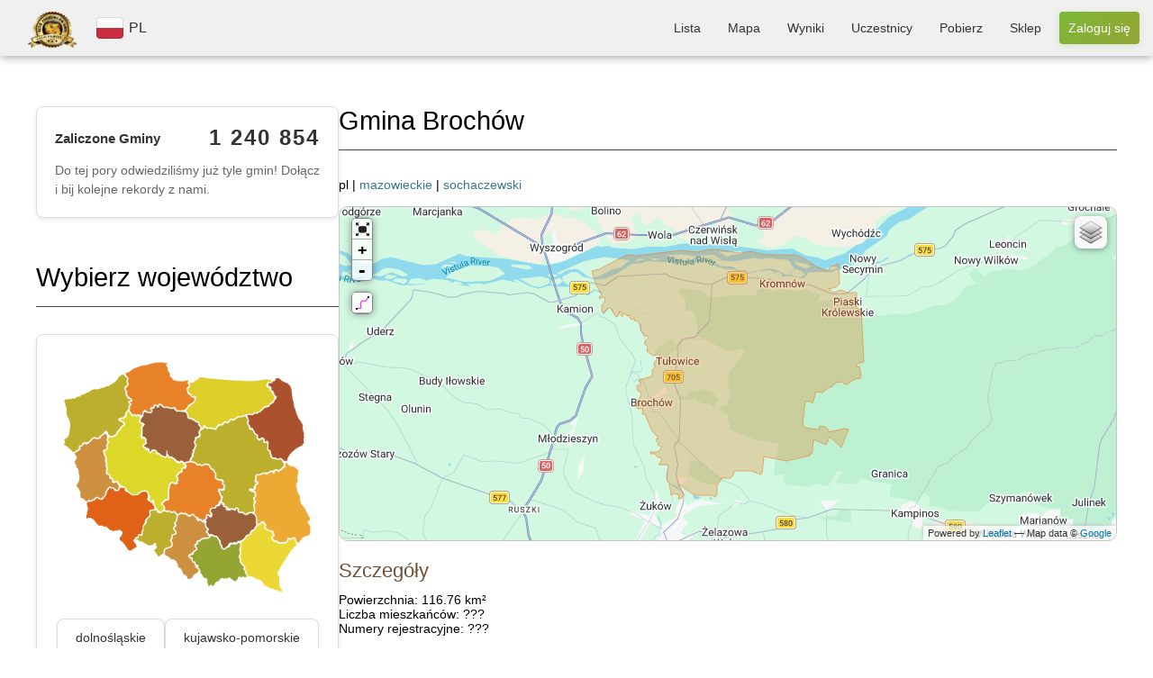

--- FILE ---
content_type: text/html; charset=UTF-8
request_url: https://zaliczgmine.pl/communes/view/985
body_size: 32164
content:
<!DOCTYPE html>
<html xmlns="http://www.w3.org/1999/xhtml" lang="pl-PL">
<head>
    <meta http-equiv="Content-Type" content="text/html; charset=utf-8" />
    <meta name="keywords" content="zalicz gminę, zwiedzanie polskich gmin, wycieczki rowerowe, wyprawy rowerowe, mapa gmin, lista gmin, zwiedzanie polski, polskie gminy, zaliczanie gmin, odwiedzanie gmin, atrakcje rowerowe, wypady rowerem, statystyki rowerowe"/>
    <meta name="robots" content="all"/>
    <meta name="viewport" content="width=device-width, initial-scale=1"/>


            <title>Gmina Brochów | Powiat sochaczewski | Województwo mazowieckie            | ZaliczGmine.pl</title>
    
    <meta property="og:title" content="ZaliczGmine.pl" />
    <meta property="og:description" content="Zaliczone gminy prezentowane są w formie kolorowej mapy. Porównaj swoje osiągnięcia z innymi rowerzystami. Odwiedź nowe miejsca." />
    <meta property="og:image" content="https://zaliczgmine.pl/img/domains/zaliczgmine/header-banner.jpg" />
    <meta property="og:url" content="https://zaliczgmine.pl/communes/view/985" />
    <meta property="og:type" content="website" />

    <link href="/favicon.ico" type="image/x-icon" rel="icon" /><link href="/favicon.ico" type="image/x-icon" rel="shortcut icon" />    <script>
        // Ustaw domyślnie na false - będzie zmienione na true tylko gdy kraj/język jest wybrany
        window.cookieBannerLanguageSet = false;
    </script>
            <script>
            window.cookieBannerTranslations = {"tabs":["Zgody","Szczegóły","Informacje"],"title":"Korzystamy z plików cookie","desc":"Używamy plików cookie do bezpieczeństwa i podstawowego działania serwisu. Za Twoją zgodą korzystamy też z analityki, reklam i personalizacji, aby mierzyć ruch, wyświetlać trafniejsze reklamy i dopasowywać treści. Kliknij „Dostosuj”, aby wybrać preferencje; zgodę możesz zmienić w każdej chwili.","detailsIntro":"Wybierz, które kategorie plików cookie włączasz:","acceptAll":"Akceptuj wszystkie","rejectAll":"Odrzuć wszystkie","customize":"Dostosuj","save":"Akceptuj wybrane","infoHTML":"Więcej informacji znajdziesz w naszej <a href=\"/users/privacy\" target=\"_blank\" rel=\"nofollow\">polityce prywatności</a>.","buttonLabel":"Zmień zgody","detailsRows":[["Funkcyjne (zawsze włączone)","functionality",true,"Niezbędne do działania serwisu, bezpieczeństwa, logowania i zapisania podstawowych ustawień. Nie służą do marketingu."],["Analityczne","analytics",false,"Dane o ruchu i użyciu serwisu (odsłony, kliknięcia, źródła) do poprawy działania i bezpieczeństwa."],["Reklamowe","advertisement",false,"Identyfikatory do wyświetlania i mierzenia skuteczności reklam; mogą służyć do budowania profili reklamowych."],["Personalizacyjne","personalization",false,"Preferencje i interakcje w serwisie, aby dopasować treści, układ i rekomendacje."]]};
            window.cookieBannerLanguageSet = true;
            window.cookieBannerIsHomePage = false;
        </script>
        
	<link rel="stylesheet" type="text/css" href="/css/styles.min.css?v=1769620380" />
	<link rel="stylesheet" type="text/css" href="/css/leaflet.min.css?v=1769620380" />
	<link rel="stylesheet" type="text/css" href="/css/cookie-banner.css?v=1769620380" />

	<script type="text/javascript" src="/js/togeojson/togeojson.js"></script>
	<script type="text/javascript" src="/js/libs.min.js?v=1769620380"></script>
	<script type="text/javascript" src="/js/script.min.js?v=1769620380"></script>
	<script type="text/javascript" src="/js/cookie-banner.js?v=1769620380"></script>
<link rel="stylesheet" type="text/css" href="https://cdnjs.cloudflare.com/ajax/libs/font-awesome/4.7.0/css/font-awesome.min.css" />
    <!-- Google Tag Manager -->
    <script>(function(w,d,s,l,i){w[l]=w[l]||[];w[l].push({'gtm.start':
                new Date().getTime(),event:'gtm.js'});var f=d.getElementsByTagName(s)[0],
            j=d.createElement(s),dl=l!='dataLayer'?'&l='+l:'';j.async=true;j.src=
            'https://www.googletagmanager.com/gtm.js?id='+i+dl;f.parentNode.insertBefore(j,f);
        })(window,document,'script','dataLayer','GTM-WLZ4FX2X');</script>
    <!-- End Google Tag Manager -->

</head>
<body class="zaliczgmine">
<div id="fb-root"></div>
<script type="text/javascript">
    (function (d, s, id) {
        var js, fjs = d.getElementsByTagName(s)[0];
        if (d.getElementById(id)) {
            return;
        }
        js = d.createElement(s);
        js.id = id;
        js.src = "//connect.facebook.net/pl_PL/all.js#xfbml=1";
        fjs.parentNode.insertBefore(js, fjs);
    }(document, 'script', 'facebook-jssdk'));
</script>
<div id="banner">
    <div class="logo-section">
        <a class="home" href='/'>
            <img src="/img/domains/zaliczgmine/logo-top.png" alt="logo" />        </a>
        <div class="lang-switch">
                            <div id="current-language">
                    <img src="/img/countries/pl/flag.svg" alt="flag" />                    <span>PL</span>
                </div>
                                    </div>
        <dialog id="language-dialog">
            <p>Wybierz kraj</p>
            <svg id="language-dialog-close" xmlns="http://www.w3.org/2000/svg" viewBox="0 0 24 24" width="20px">
                <path d="m13.31 12 6.89-6.89a.93.93 0 1 0-1.31-1.31L12 10.69 5.11 3.8A.93.93 0 0 0 3.8 5.11L10.69 12 3.8 18.89a.93.93 0 0 0 1.31 1.31L12 13.31l6.89 6.89a.93.93 0 1 0 1.31-1.31z"></path>
            </svg>
            <div id="language-list">
                                                    <a href="/countries/change?code=cz"
                       class="language-item ">
                        <img src="/img/countries/cz/flag.svg" alt="flag" />                        <span>CZ</span>
                    </a>
                                    <a href="/countries/change?code=pl"
                       class="language-item current">
                        <img src="/img/countries/pl/flag.svg" alt="flag" />                        <span>PL</span>
                    </a>
                                            </div>
        </dialog>
    </div>

    <!-- Navigation Menu -->
    <nav class="top-menu">
        <ul>
                            <li class="">
                    <a href="/communes">Lista</a>                </li>
                <li class="">
                    <a href="/communes/map">Mapa</a>                </li>
                <li class="">
                    <a href="/communes/statistics">Wyniki</a>                </li>
                <li class="">
                    <a href="/users/total">Uczestnicy</a>                </li>
                        <li class="">
                <a href="/pages/download">Pobierz</a>            </li>
                            <li>
                    <a href="https://zaliczgmine.pl/sklep/" target="_blank">Sklep</a>                </li>
                                                                        <li class="">
                        <a href="/users/login" class="call-button call-button-small">Zaloguj się</a>                        <a href="/users/login" class="call-button call-button-large">Zaloguj się</a>                    </li>
                                    </ul>
    </nav>

    <!-- Mobile Navigation Menu -->
    <nav class="mobile-menu">
                                <button class="menu-toggle">
                <span>☰</span>
            </button>
                <ul class="menu-list">
            <a href='/'>
                <img src="/img/domains/zaliczgmine/logo-top.png" alt="logo" />            </a>
                            <li class="">
                    <a href="/communes">Lista</a>                </li>
                <li class="">
                    <a href="/communes/map">Mapa</a>                </li>
                <li class="">
                    <a href="/communes/statistics">Wyniki</a>                </li>
                <li class="">
                    <a href="/users/total">Uczestnicy</a>                </li>

                <li class="">
                    <a href="/pages/download">Pobierz</a>                </li>

                                                    <li class="">
                        <a href="/users/login" class="call-button">Zaloguj się</a>                    </li>
                                    </ul>
    </nav>

    <script>
        // Funkcja pomocnicza do zapisywania kraju do localStorage (jedno miejsce dla całej aplikacji)
        function saveCountryToLocalStorage(countryCode, reason) {
            if (!countryCode) {
                return;
            }
            const current = localStorage.getItem('selectedCountryCode');
            if (current !== countryCode) {
                localStorage.setItem('selectedCountryCode', countryCode);
            }
        }
        
        // Funkcja pomocnicza do usuwania kraju z localStorage
        function removeCountryFromLocalStorage() {
            localStorage.removeItem('selectedCountryCode');
        }
        
        // Sprawdź czy był reset kraju i wyczyść localStorage
        (function() {
            const urlParams = new URLSearchParams(window.location.search);
            if (urlParams.get('country_reset') === '1') {
                removeCountryFromLocalStorage();
                // Usuń parametr z URL
                urlParams.delete('country_reset');
                const newUrl = window.location.pathname + (urlParams.toString() ? '?' + urlParams.toString() : '') + window.location.hash;
                window.history.replaceState({}, '', newUrl);
            }
        })();
        
        // Sprawdź aktualny stan
        const savedCountryCode = localStorage.getItem('selectedCountryCode');
        const urlCountryCode = new URLSearchParams(window.location.search).get('country');
        
                const phpCountryCode = 'pl';
        
        // Jeśli kraj jest ustawiony w PHP (sesji), ale nie ma go w localStorage, zapisz go
        if (phpCountryCode && savedCountryCode !== phpCountryCode) {
            saveCountryToLocalStorage(phpCountryCode, 'PHP sync');
        }
                
        // Sprawdź localStorage i automatycznie wybierz kraj jeśli nie jest wybrany (tylko jeśli nie było resetu)
        (function() {
                                })();
        
        // Zapisz wybór kraju do localStorage przy kliknięciu w link wyboru kraju (event delegation)
        document.addEventListener('click', function(e) {
            const link = e.target.closest('a[href*="/countries/change?code="]');
            if (link) {
                const url = new URL(link.href, window.location.origin);
                const countryCode = url.searchParams.get('code');
                if (countryCode) {
                    saveCountryToLocalStorage(countryCode, 'user click');
                }
            }
            
            // Wyczyść localStorage przy kliknięciu w przycisk RESET
            const resetLink = e.target.closest('a[href*="/countries/reset"]');
            if (resetLink) {
                removeCountryFromLocalStorage();
            }
        });
        
        const dialog = document.getElementById('language-dialog');
        const dialogTrigger = document.getElementById('current-language');
        const globeTrigger = document.getElementById('current-language-globe');
        const dialogClose = document.getElementById('language-dialog-close');
        
        // Automatycznie otwórz dialog wyboru kraju przy ładowaniu strony jeśli nie ma wybranego kraju
                
        // Otwieranie menu mobilnego (tylko gdy jest wybrany kraj)
        const menuToggle = document.querySelector('.menu-toggle');
        if (menuToggle) {
            menuToggle.addEventListener('click', function () {
                this.classList.toggle('active');
                var menuList = document.querySelector('.menu-list');
                if (menuList.style.display === 'flex') {
                    menuList.style.display = 'none';
                } else {
                    menuList.style.display = 'flex';
                }
            });
        }
        
        // Otwieranie dialogu wyboru kraju po kliknięciu w globus
        if (globeTrigger) {
            globeTrigger.addEventListener('click', function() {
                dialog.showModal();
            });
        }
        
        // Zamknięcie menu po kliknięciu gdziekolwiek poza elementami <li>
        document.querySelector('.menu-list').addEventListener('click', function (event) {
            // Sprawdź, czy kliknięty element to nie <li> (menu item)
            if (!event.target.closest('li')) {
                document.querySelector('.menu-toggle').classList.remove('active');
                this.style.display = 'none';
            }
        });

        dialogTrigger?.addEventListener('click', () => {
            dialog.showModal();
        })
        
        dialogClose.addEventListener('click', () => {
            dialog.close();
        })
    </script>
</div>

<div id="container">

    
    
    <div id="content">

        <div id="columns">

            
                <div id="preview" class="">

                    
<div class="statistics-panel" id="communes-counter">
  <div class="statistics-progress-item">
    <div class="statistics-progress-header">
      <span class="statistics-progress-label">Zaliczone Gminy</span>
      <span class="statistics-progress-count">
        <span id="communes-count">1 240 852</span>
      </span>
    </div>
    <p class="communes-counter-description" style="margin-top: 12px; margin-bottom: 0; font-size: 14px; color: #666; line-height: 1.5;">
      Do tej pory odwiedziliśmy już tyle gmin! Dołącz i bij kolejne rekordy z nami.    </p>
  </div>
</div>

<script>
    document.addEventListener('DOMContentLoaded', function() {
        let currentCount = 1240852;
        let latestCount = 1240862;
        let inactiveInterval = 900000;

        // Start the counter
        setTimeout(function() {
            checkCommunesCounter(currentCount, latestCount, inactiveInterval);
        }, 3000);
    });
</script>


                    
    <h1 id="select-voivodeship">Wybierz województwo</h1>
    
    <div class="statistics-panel voivodeship-selection-panel">
        <div id="voivodeship-map" class="map-home">
            <img src="/img/countries/pl/map.png" usemap="#map-poland" class="imagemap" width="385" height="358" alt="Mapa województw" />
<map id="map-poland" name="map-poland">
  <area shape="poly" alt="zachodniopomorskie" title="zachodniopomorskie" href="/communes/index/16" target="" coords="2,60,55,40,94,14,96,39,95,58,103,60,99,72,86,89,90,96,74,114,61,102,54,116,36,123,15,143,-4,125,5,117,9,98,2,74,2,74,2,74,-3,56,-3,56,-3,56,-2,57,-2,57,-2,57,-2,57,-2,57,-2,57,-4,57" />
  <area shape="poly" alt="pomorskie" title="pomorskie" href="/communes/index/11" target="" coords="158,4,92,17,100,49,108,62,105,75,111,83,124,80,144,64,174,71,184,77,202,57,189,46,191,31,168,30,161,15,155,0,143,0" />
  <area shape="poly" alt="warmińsko-mazurskie" title="warmińsko-mazurskie" href="/communes/index/14" target="" coords="318,29,266,34,196,37,202,52,206,66,196,74,194,81,219,98,241,101,289,79,322,64,327,53,318,40,317,41"/>
  <area shape="poly" alt="podlaskie" title="podlaskie" href="/communes/index/10" target="" coords="353,41,356,70,371,99,371,123,350,148,341,151,321,139,313,122,291,99,285,87,308,77,330,61,327,44,322,34,332,26" />
  <area shape="poly" alt="lubuskie" title="lubuskie" href="/communes/index/4" target="" coords="35,215,46,205,56,214,66,196,81,197,83,190,66,175,64,132,67,105,56,119,13,144,19,164,25,172,21,193,26,209" />
  <area shape="poly" alt="wielkopolskie" title="wielkopolskie" href="/communes/index/15" target="" coords="151,235,156,221,160,213,164,185,176,186,178,171,198,155,188,151,171,149,157,135,137,140,114,128,118,106,106,87,73,123,64,129,71,173,98,199,110,204,130,198,141,216" />
  <area shape="poly" alt="kujawsko-pomorskie" title="kujawsko-pomorskie" href="/communes/index/2" target="" coords="203,118,208,100,187,81,150,70,121,91,125,120,136,136,161,129,176,149,196,151,207,121,208,101" />
  <area shape="poly" alt="mazowieckie" title="mazowieckie" href="/communes/index/7" target="" coords="342,157,307,133,281,91,234,105,210,109,193,156,222,159,245,184,252,197,248,220,292,237,300,175,341,166,343,161" />
  <area shape="poly" alt="lubelskie" title="lubelskie" href="/communes/index/3" target="" coords="383,245,351,187,365,171,347,160,339,174,297,179,302,249,318,247,333,278,353,274,367,277,379,262" />
  <area shape="poly" alt="dolnośląskie" title="dolnośląskie" href="/communes/index/1" target="" coords="36,242,78,263,95,261,89,281,103,294,113,286,117,266,140,224,127,201,103,211,90,196,66,202,58,217,39,217,36,227" />
  <area shape="poly" alt="opolskie" title="opolskie" href="/communes/index/8" target="" coords="153,299,164,275,176,232,156,235,132,242,114,277,142,281" />
  <area shape="poly" alt="śląskie" title="śląskie" href="/communes/index/12" target="" coords="195,297,218,266,225,268,213,248,186,239,175,253,170,275,158,293,178,318,195,336,208,326,192,303" />
  <area shape="poly" alt="łódzkie" title="łódzkie" href="/communes/index/5" target="" coords="230,240,231,218,244,208,234,173,199,161,177,181,174,194,165,202,155,226,185,232,216,235" />
  <area shape="poly" alt="świętokrzyskie" title="świętokrzyskie" href="/communes/index/13" target="" coords="248,289,263,276,280,275,298,247,292,235,280,240,252,230,230,234,217,243,224,262,241,270,241,270" />
  <area shape="poly" alt="małopolskie" title="małopolskie" href="/communes/index/6" target="" coords="282,335,269,308,269,285,244,296,235,282,219,283,196,302,227,347,253,334" />
  <area shape="poly" alt="podkarpackie" title="podkarpackie" href="/communes/index/9" target="" coords="338,357,325,320,364,278,329,283,308,260,270,288,287,329,303,333" />
</map>        </div>

        
        <div class="voivodeship-list">
                                    <a class="voivodeship-item"
                   href="/communes/index/1">dolnośląskie</a>
                            <a class="voivodeship-item"
                   href="/communes/index/2">kujawsko-pomorskie</a>
                            <a class="voivodeship-item"
                   href="/communes/index/3">lubelskie</a>
                            <a class="voivodeship-item"
                   href="/communes/index/4">lubuskie</a>
                            <a class="voivodeship-item"
                   href="/communes/index/5">łódzkie</a>
                            <a class="voivodeship-item"
                   href="/communes/index/6">małopolskie</a>
                            <a class="voivodeship-item"
                   href="/communes/index/7">mazowieckie</a>
                            <a class="voivodeship-item"
                   href="/communes/index/8">opolskie</a>
                            <a class="voivodeship-item"
                   href="/communes/index/9">podkarpackie</a>
                            <a class="voivodeship-item"
                   href="/communes/index/10">podlaskie</a>
                            <a class="voivodeship-item"
                   href="/communes/index/11">pomorskie</a>
                            <a class="voivodeship-item"
                   href="/communes/index/12">śląskie</a>
                            <a class="voivodeship-item"
                   href="/communes/index/13">świetokrzyskie</a>
                            <a class="voivodeship-item"
                   href="/communes/index/14">warmińsko-mazurskie</a>
                            <a class="voivodeship-item"
                   href="/communes/index/15">wielkopolskie</a>
                            <a class="voivodeship-item"
                   href="/communes/index/16">zachodniopomorskie</a>
                    
                </div>
    </div>

    


                                            <h1>Reklama</h1>
                        <p align="justify">Strona jest nieodpłatna. Jeśli możesz wyłącz Adblocka. Dzięki!</p>
                        <br/>

                        <div style="text-align: center">
                            <script async
                                    src="https://pagead2.googlesyndication.com/pagead/js/adsbygoogle.js?client=ca-pub-1683513412719040"
                                    crossorigin="anonymous"></script>
                            <ins class="adsbygoogle"
                                 style="display:inline-block;width:336px;height:280px"
                                 data-ad-client="ca-pub-1683513412719040"
                                 data-ad-slot="9624101680"></ins>
                            <script>
                                (adsbygoogle = window.adsbygoogle || []).push({});
                            </script>
                        </div>
                    
                </div>

                <!-end left column--->
            
            <div id="forms" class="">
                                                <div class="communes view">
<h1>Gmina Brochów</h1>
pl |
<a href="/voivodeships/view/7" id="voivodeship-link">mazowieckie</a>   | <a href="/counties/view/149" id="county-link">sochaczewski</a><br/><br/>

<!-- STRAVA panel -->

<div id="map-container" style="height:370px;">
    <div id="map" style="width:100%;height:100%;position: relative;"></div>
</div>

<script type="text/javascript">

    var opentopo = L.tileLayer('http://{s}.tile.opentopomap.org/{z}/{x}/{y}.png', {
      maxZoom: 18,
      tileSize: 128,
      zoomOffset: -2,
      attribution: '&copy; Open Topo Map'
    });

    var mapbox =L.tileLayer('https://api.mapbox.com/styles/v1/{id}/tiles/{z}/{x}/{y}?access_token=sk.eyJ1IjoicG9sc2tpZW1lZGlhIiwiYSI6ImNrdTJoMnhobTBmZGwycG82bmU4Y2xqZTcifQ.GuvQmYj-tf_I3hy0oKAkSg', {
        attribution: 'Map data &copy; <a href="https://www.openstreetmap.org/copyright">OpenStreetMap</a> contributors, Imagery © <a href="https://www.mapbox.com/">Mapbox</a>',
        //id: 'mapbox/streets-v11',
        id: 'polskiemedia/cku2hd7iq3qte17p4r0l1ltks',
        maxZoom: 18,
        tileSize: 512,
        zoomOffset: -1,
    });

    var opencyclemap = L.tileLayer('http://{s}.tile.opencyclemap.org/cycle/{z}/{x}/{y}.png', {
      attribution: '&copy; OpenCycleMap, ' + 'Map data &copy; <a href="http://openstreetmap.org">OpenStreetMap</a> contributors, <a href="http://creativecommons.org/licenses/by-sa/2.0/">CC-BY-SA</a>'
    });

    var openstreetmap = L.tileLayer('http://{s}.tile.osm.org/{z}/{x}/{y}.png', {
        attribution: '&copy; <a href="http://osm.org/copyright">OpenStreetMap</a> contributors'
    });

    var OpenStreetMap_HOT = L.tileLayer('http://{s}.tile.openstreetmap.fr/hot/{z}/{x}/{y}.png', {
        maxZoom: 19,
        attribution: '&copy; <a href="http://www.openstreetmap.org/copyright">OpenStreetMap</a>, Tiles courtesy of <a href="http://hot.openstreetmap.org/" target="_blank">Humanitarian OpenStreetMap Team</a>'
    });

    var Thunderforest_OpenCycleMap = L.tileLayer('http://{s}.tile.thunderforest.com/cycle/{z}/{x}/{y}.png', {
        attribution: '&copy; <a href="http://www.thunderforest.com/">Thunderforest</a>, &copy; <a href="http://www.openstreetmap.org/copyright">OpenStreetMap</a>'
    });

    var OpenMapSurfer_Roads = L.tileLayer('http://korona.geog.uni-heidelberg.de/tiles/roads/x={x}&y={y}&z={z}', {
        maxZoom: 20,
        attribution: 'Imagery from <a href="http://giscience.uni-hd.de/">GIScience Research Group @ University of Heidelberg</a> &mdash; Map data &copy; <a href="http://www.openstreetmap.org/copyright">OpenStreetMap</a>'
    });

    var Esri_WorldImagery = L.tileLayer('http://server.arcgisonline.com/ArcGIS/rest/services/World_Imagery/MapServer/tile/{z}/{y}/{x}', {
        attribution: 'Tiles &copy; Esri &mdash; Source: Esri, i-cubed, USDA, USGS, AEX, GeoEye, Getmapping, Aerogrid, IGN, IGP, UPR-EGP, and the GIS User Community'
    });

    var HERE_normalDay = L.tileLayer('https://{s}.{base}.maps.cit.api.here.com/maptile/2.1/{type}/{mapID}/normal.day/{z}/{x}/{y}/{size}/{format}?app_id={app_id}&app_code={app_code}&lg={language}', {
        attribution: 'Map &copy; 1987-2014 <a href="http://developer.here.com">HERE</a>',
        subdomains: '1234',
        mapID: 'newest',
        app_id: 'Q3X2qxMUbG42Q7KOXEnZ',
        app_code: 'wawfYVOkLH0znAMhSjTRAg',
        base: 'base',
        maxZoom: 20,
        type: 'maptile',
        language: 'eng',
        format: 'png8',
        size: '256'
    });

    var HERE_hybridDay = L.tileLayer('https://{s}.{base}.maps.cit.api.here.com/maptile/2.1/{type}/{mapID}/hybrid.day/{z}/{x}/{y}/{size}/{format}?app_id={app_id}&app_code={app_code}&lg={language}', {
        attribution: 'Map &copy; 1987-2014 <a href="http://developer.here.com">HERE</a>',
        subdomains: '1234',
        mapID: 'newest',
        app_id: 'Q3X2qxMUbG42Q7KOXEnZ',
        app_code: 'wawfYVOkLH0znAMhSjTRAg',
        base: 'aerial',
        maxZoom: 20,
        type: 'maptile',
        language: 'eng',
        format: 'png8',
        size: '256'
    });

    var googleStreets = L.tileLayer('http://{s}.google.com/vt?lyrs=m&x={x}&y={y}&z={z}',{
        attribution: 'Map data &copy; <a href="https://www.google.pl/maps/">Google</a>',
        maxZoom: 20,
        subdomains:['mt0','mt1','mt2','mt3']
    });

    var googleTerrain = L.tileLayer('http://{s}.google.com/vt?lyrs=p&x={x}&y={y}&z={z}',{
        attribution: 'Map data &copy; <a href="https://www.google.pl/maps/">Google</a>',
        maxZoom: 20,
        subdomains:['mt0','mt1','mt2','mt3']
    });

    var map = L.map('map',{zoomControl:false, layers: [googleStreets]}).setView([52.06696, 19.46659], 6);

    var zoomFS = new L.Control.ZoomFS(); 
    var zoomControl = map.addControl(zoomFS);
 
    var style = {color:'magenta', opacity: 0.7, fillOpacity: 0.7, weight: 5, clickable: false};
    L.Control.FileLayerLoad.LABEL = '<i class="icon-folder-open"></i>';
    L.Control.fileLayerLoad({
      fitBounds: true,
      layerOptions: {style: style,
                     pointToLayer: function (data, latlng) {
                        return L.circleMarker(latlng, {style: style});
                     }},
    }).addTo(map);

    var baseMaps = {
        "Google Streets": googleStreets,
        "Google Terrain": googleTerrain,
        "Open Street Map": openstreetmap,
        "HERE": HERE_normalDay,
        "HERE Hybrid": HERE_hybridDay,
        "ESRI World Imagery": Esri_WorldImagery,
    };
 
    L.control.layers(baseMaps).addTo(map);

    var group = L.featureGroup();
    var collectionGroup = L.featureGroup();
    var stravaGroup = L.layerGroup().addTo(map);

    function updateCollectionsVisibility(){
        if (map.getZoom() < 9){
            map.removeLayer(collectionGroup);
        }
        else {
            map.addLayer(collectionGroup);
        }
    }

    map.on('zoomend', function() {
        updateCollectionsVisibility();
    });

    map.on('load', function() {
        updateCollectionsVisibility();
    });

    let markerIcon = new L.Icon.Default();
    markerIcon.options.iconSize = [10, 14];
    markerIcon.options.shadowSize = [0,0];
    markerIcon.options.iconAnchor = [5,14];

    var defaultStyle = {
        color: "#e88127",
        weight: 1,
        opacity: 0.6,
        fillOpacity: 0.3,
        fillColor: "#e88127",
        id: "${id}",
        visited: "${visited}",
        deleted: false,
        added: false
    };

    var visitedStyle = {
        color: "#919102",
        weight: 1,
        opacity: 0.6,
        fillOpacity: 0.5,
        fillColor: "#bbbb00",
        id: "${id}",
        visited: "${visited}",
        deleted: false,
        added: false
    };

    var confirmStyle = {
        color: "#919102",
        weight: 1,
        opacity: 0.6,
        fillOpacity: 0.5,
        fillColor: "#bbbb00",
        id: "${id}",
        visited: "${visited}",
        deleted: false,
        added: false
    };

    var deletedStyle = {
        color: "#441212",
        weight: 1,
        opacity: 0.6,
        fillOpacity: 0.8,
        fillColor: "#771212",
        id: "${id}",
        visited: false,
        deleted: false,
        added: false
    };

    var addedStyle = {
        color: "#7d8822",
        weight: 1,
        opacity: 0.6,
        fillOpacity: 0.5,
        fillColor: "#dcfc26",
        id: "${id}",
        visited: false,
        deleted: false,
        added: false
    };
    
    var polygon0 = L.polygon([[[52.331085645465,20.421482591847],[52.330934921817,20.420225656941],[52.330929314586,20.419167752351],[52.330595528335,20.41714747247],[52.33051049811,20.417011789136],[52.330046244679,20.416508796597],[52.329837735762,20.415724706897],[52.329274543346,20.414030599846],[52.329162595173,20.413522040408],[52.329054213103,20.413204571671],[52.328856039885,20.41285909718],[52.328646550348,20.412505102135],[52.328555275152,20.411997069897],[52.328375499508,20.411416254724],[52.328343342784,20.409889424895],[52.32830288481,20.409617825219],[52.328403760083,20.409455404677],[52.328737255047,20.409320233005],[52.328821153927,20.409149574302],[52.328858394689,20.408949406673],[52.328859373182,20.408774346107],[52.328826340176,20.408682731557],[52.3288603546,20.408493353997],[52.329200409016,20.407923424539],[52.329363065985,20.407619345506],[52.329507238381,20.406817162751],[52.329414024069,20.406479817089],[52.329241524627,20.40594959727],[52.329198000198,20.405639337494],[52.329203886486,20.405518733523],[52.329113838748,20.405270666835],[52.32908758725,20.405106552612],[52.329155070174,20.404901666658],[52.329156941448,20.404678458185],[52.328886828042,20.403755414973],[52.32885305686,20.403258289597],[52.328767438098,20.40303256712],[52.328356119624,20.402179525828],[52.327923863937,20.400944092613],[52.327695090064,20.400406660893],[52.327473925385,20.400144135287],[52.327031975073,20.400100596383],[52.326944899032,20.400007701145],[52.32689003643,20.399764941008],[52.326884677035,20.398944655304],[52.326775713789,20.39811009016],[52.326616981039,20.397614066785],[52.326403320323,20.397356801873],[52.326087934658,20.396558084635],[52.32602186449,20.396233163087],[52.325394766053,20.395065972544],[52.325245342332,20.394414524924],[52.325146801247,20.394049936863],[52.324900780739,20.393688761922],[52.324500660995,20.392791441212],[52.324448072014,20.392667330497],[52.324412193501,20.392389933228],[52.324559793228,20.390791678661],[52.324481078397,20.389616644705],[52.324589280641,20.388655194979],[52.324652788591,20.387559899821],[52.324203362479,20.387496433044],[52.322674902074,20.386818562854],[52.320872386739,20.386010951659],[52.31935347082,20.385307417735],[52.320033937615,20.383624377841],[52.320141071534,20.381725974349],[52.320245866628,20.379868254142],[52.318639098351,20.379570269663],[52.318315930708,20.379390439741],[52.317750286579,20.378980622198],[52.317566621356,20.378884672135],[52.316426858762,20.378579985782],[52.315318368206,20.378283759158],[52.313578788893,20.377972526443],[52.311883585008,20.378062192434],[52.311493188164,20.378090320282],[52.310979026901,20.37805428189],[52.310051439296,20.377790893803],[52.309931707248,20.37853353571],[52.309454019728,20.378532788822],[52.308212363038,20.378777916801],[52.307995084528,20.37997131687],[52.307786495437,20.381973405772],[52.307416740589,20.385255841077],[52.307047174133,20.388501406638],[52.307045551734,20.390019394674],[52.307913079936,20.390199037272],[52.308696067895,20.390364684098],[52.308569322714,20.391714585246],[52.308287089108,20.394612330919],[52.307416541856,20.396659680016],[52.306787448224,20.397305425972],[52.306302476278,20.397466700603],[52.305835436384,20.397441432797],[52.305960541496,20.398682573333],[52.306089112648,20.39956640937],[52.306449069619,20.402159491419],[52.306895886447,20.405030990544],[52.307183335108,20.406868965904],[52.307436073062,20.408834235273],[52.307391485257,20.411338916135],[52.307362194848,20.412813158748],[52.306861794758,20.41248572675],[52.305193635797,20.41139409946],[52.303442170619,20.41024801303],[52.302563811922,20.409673382354],[52.301613878556,20.409009782906],[52.300528041103,20.408251192758],[52.298676922337,20.406958123179],[52.299999684254,20.404773759529],[52.3005078143,20.403944134582],[52.301541408931,20.402256389104],[52.302786054638,20.400157711521],[52.303928897993,20.398230239609],[52.302002144597,20.39690697757],[52.300162361832,20.395676223335],[52.300278529579,20.394896934043],[52.300695051763,20.393368614706],[52.301112161202,20.392646703377],[52.301354754795,20.390998955497],[52.30165679609,20.389878876715],[52.302019347101,20.388600068467],[52.302259989867,20.387880050558],[52.302692366313,20.385579464717],[52.300940992292,20.385377712511],[52.298851800989,20.385137455831],[52.29715224204,20.384939851416],[52.295751960666,20.384745538341],[52.295911036962,20.382693510665],[52.294840854407,20.382878973734],[52.294480087126,20.380001594691],[52.294111676676,20.377084433076],[52.293736955882,20.374144903124],[52.293375581973,20.371273543329],[52.293005847741,20.368307006546],[52.292612672897,20.365127525335],[52.292918913315,20.362250366076],[52.293233550732,20.359375000894],[52.293528253812,20.356721041678],[52.29384670797,20.353836113245],[52.294168611348,20.35092510294],[52.294458451834,20.348307953194],[52.292817085767,20.34784667375],[52.291181998992,20.347375148822],[52.289337906639,20.346857378646],[52.289341128974,20.346828562821],[52.288439396157,20.346560440969],[52.287970595733,20.346440045967],[52.287810956262,20.3464408513],[52.286781353574,20.34669821423],[52.286040900567,20.346787939713],[52.28602599538,20.346789648759],[52.286413142446,20.345126102751],[52.286630302456,20.343318939589],[52.287041995322,20.341633586889],[52.287503896297,20.340055499759],[52.287965616537,20.338760733028],[52.288093869768,20.338214109092],[52.287536635926,20.337860867003],[52.287692308826,20.336889014673],[52.287746085126,20.335424243594],[52.287836713495,20.334087488648],[52.287801507886,20.33353946],[52.288057939076,20.331839173024],[52.288134747677,20.330535895556],[52.288115993366,20.329404310868],[52.288045383051,20.32783434822],[52.288014653206,20.32646986761],[52.287903066052,20.326062692291],[52.287753832559,20.325549808027],[52.287461384637,20.325214885034],[52.287232584876,20.32500609049],[52.287062993296,20.324883962626],[52.285613485007,20.32444445605],[52.285509487224,20.324391382679],[52.285379622476,20.324268788917],[52.285311384699,20.324151295021],[52.285163996796,20.323760495771],[52.285101546295,20.323673336625],[52.28487766121,20.323479820337],[52.284614264517,20.32339787742],[52.284602643003,20.322840179187],[52.284478030451,20.32127238012],[52.284394552949,20.32066779664],[52.284123432994,20.318961758405],[52.284226388694,20.317297301129],[52.284338819624,20.315327414999],[52.284272165136,20.315287432281],[52.284202377114,20.315248706457],[52.284036627188,20.315570049559],[52.282753995011,20.314168862521],[52.281063018237,20.312320300795],[52.280993727965,20.312480557271],[52.279819490687,20.312448465824],[52.279445810388,20.312510702235],[52.278634601634,20.312295564769],[52.278263000172,20.312243579573],[52.277832144939,20.312287717091],[52.277458685884,20.312469384907],[52.277145261211,20.312454522262],[52.276481539247,20.311819962575],[52.276362481198,20.311700656348],[52.275818053426,20.310810259162],[52.275812709236,20.310558198592],[52.275950781923,20.310044349029],[52.276312437417,20.309054924762],[52.276483923786,20.308539136138],[52.276568298359,20.30798759515],[52.276624522033,20.307381857584],[52.276640035295,20.306680351366],[52.276548467993,20.306083301069],[52.276435820952,20.305526245371],[52.276327245194,20.304390220527],[52.276294142814,20.303234128007],[52.276235726699,20.302619336378],[52.276237355426,20.301380237201],[52.276215449147,20.301075282097],[52.276231499973,20.300683668156],[52.27636742178,20.300052792857],[52.27647972775,20.299590456598],[52.276535219998,20.29909302774],[52.276549691475,20.298952533738],[52.276543256985,20.298587804193],[52.276510791866,20.29804279719],[52.276609245494,20.297527781311],[52.276633920557,20.29737440516],[52.276646288623,20.297195571903],[52.276641136826,20.296868762783],[52.276632685006,20.296588353068],[52.276627830392,20.296378188529],[52.276561277764,20.295211282569],[52.276561751407,20.295082453733],[52.276574988555,20.294971008532],[52.276597569669,20.294771672041],[52.276627754054,20.294586196204],[52.276648830268,20.294476588108],[52.276668962086,20.294380048545],[52.276709125066,20.29418594606],[52.276818573042,20.293797529823],[52.27686816899,20.293637900313],[52.277040596678,20.293036726402],[52.277129716897,20.292839522535],[52.277233197718,20.292605287143],[52.277522118873,20.291977758501],[52.277723007897,20.291496108477],[52.278237317533,20.290514614314],[52.278338407334,20.29035400331],[52.278514628784,20.290130657043],[52.27859988076,20.290003306988],[52.278680133946,20.289870671041],[52.278766013583,20.289673542281],[52.278810308089,20.289532072858],[52.278849745918,20.289355563026],[52.278868420939,20.289318557972],[52.278946339026,20.289221011012],[52.27912499157,20.288867740959],[52.279203818358,20.288701578932],[52.27929486386,20.288508700347],[52.279370206351,20.288449033639],[52.279439603999,20.288362123705],[52.279476011809,20.288292680909],[52.279536572574,20.288142260474],[52.27974436949,20.287556470529],[52.279851720659,20.287262892292],[52.279895305856,20.287113961891],[52.280044918044,20.286578421042],[52.280308474715,20.286108770374],[52.280372498175,20.285989173124],[52.280576127329,20.285540072093],[52.280885390449,20.284857953404],[52.281246344888,20.283881858284],[52.281462530282,20.283266187701],[52.281414549696,20.283225007689],[52.281362072502,20.283097039128],[52.281234364083,20.283203743954],[52.280901323733,20.283482021887],[52.280206646019,20.284063682556],[52.279584972814,20.284568714821],[52.279051812623,20.284992886763],[52.278191813169,20.28570450102],[52.277548635555,20.286225613095],[52.277261915173,20.286463587851],[52.277018520498,20.286640575346],[52.276848059782,20.286742426721],[52.27676175063,20.286784662113],[52.276675158214,20.28682558619],[52.27658729289,20.286856433268],[52.276499232661,20.2868858201],[52.276416367745,20.286887366373],[52.275814075619,20.286521445857],[52.275568474521,20.286372424943],[52.27556259373,20.286368776572],[52.275533781234,20.286121175495],[52.275432273651,20.285459828339],[52.275264325364,20.284399076599],[52.275156872677,20.283720169372],[52.275103486008,20.283383272115],[52.275030949327,20.28292497984],[52.275324237687,20.283060501102],[52.275612918345,20.283193806524],[52.275668016963,20.283219250971],[52.276461837639,20.283243222479],[52.276765180006,20.281854068197],[52.277071163141,20.281766480716],[52.277190903928,20.281732251393],[52.277407978154,20.281670126614],[52.277366516711,20.279654580435],[52.277193192092,20.278514228751],[52.27689896378,20.277995823518],[52.276484192385,20.277752716172],[52.276561472157,20.277431098787],[52.276749472166,20.277435457369],[52.277977012619,20.277121955552],[52.279746577157,20.276667949188],[52.281812170975,20.276137831407],[52.282157619049,20.276248869855],[52.282454693471,20.275704480067],[52.283358716522,20.274643564435],[52.284144121859,20.273948380984],[52.284877192192,20.273784648371],[52.285592979065,20.273833490209],[52.286346611978,20.274002797009],[52.287203186451,20.27427669386],[52.288376246096,20.274651306739],[52.289046314649,20.274806981351],[52.28983781611,20.27508198489],[52.290413314585,20.274996511069],[52.290662182969,20.274673976682],[52.290908637699,20.273957308308],[52.291011269117,20.272545807223],[52.291089787229,20.271725757049],[52.291075140359,20.2708770758],[52.290936531589,20.269514953851],[52.29087037652,20.267863487175],[52.290963366313,20.267037895143],[52.291324060766,20.26762358225],[52.291614664547,20.268066544033],[52.292558892976,20.269581386393],[52.293409467235,20.269813620345],[52.293499057126,20.269741922976],[52.293993099906,20.26977549071],[52.294243925526,20.269520871589],[52.294258009684,20.269441017229],[52.294335461223,20.269369070103],[52.294384036091,20.269380762306],[52.29436267734,20.269050171341],[52.294145630149,20.267077914339],[52.294403063544,20.266922201122],[52.294859089565,20.266511987802],[52.295280223588,20.266117696839],[52.295580365189,20.265518889959],[52.295723785513,20.265181330551],[52.295798471459,20.264795846355],[52.295804606641,20.264371377152],[52.295951755857,20.263185696587],[52.295958224374,20.261907633518],[52.296053170897,20.261645607512],[52.296255179181,20.261468687565],[52.296686853573,20.261682348186],[52.296904252414,20.262443778669],[52.29732771043,20.263156916257],[52.297317015169,20.263208239326],[52.296758196644,20.265908601134],[52.296905290518,20.267295872631],[52.297183198636,20.268352836022],[52.29780763283,20.269418319866],[52.298546704843,20.26975002006],[52.299026316279,20.269239288335],[52.299144536576,20.269445952749],[52.299482123657,20.269090054123],[52.299806396785,20.268604904574],[52.299914564293,20.268196607748],[52.300209114065,20.267355533509],[52.30030432343,20.267314014746],[52.300504973728,20.266913093636],[52.300556605464,20.267497723253],[52.300904270102,20.266690190309],[52.302294216204,20.265846716543],[52.302488575557,20.265864882697],[52.303099045604,20.26605366775],[52.303196738868,20.266769601895],[52.303219285212,20.267469164201],[52.304333957039,20.266024813247],[52.305448886563,20.26458096819],[52.306234922443,20.263584315716],[52.307377092736,20.262135034631],[52.307855659175,20.261536887636],[52.308137881226,20.261184026893],[52.30830900388,20.261521361145],[52.308739360859,20.261738049781],[52.308898904859,20.26165143934],[52.309068690422,20.261368460231],[52.30914923801,20.261156036617],[52.309561304271,20.260841016149],[52.310361178146,20.260229385933],[52.311564394493,20.259379488836],[52.312674719282,20.258756418929],[52.314329160366,20.257725774422],[52.314390163269,20.257578259948],[52.314484006442,20.255610462731],[52.314505117815,20.255168667937],[52.314550565021,20.255198919143],[52.315272336512,20.255870406171],[52.316224874893,20.256314501071],[52.316626713778,20.256239938182],[52.316919464185,20.255991260461],[52.317099079588,20.255534549967],[52.31711186668,20.254952147783],[52.317024347172,20.254235872093],[52.316820386145,20.253161907051],[52.316992264125,20.25177601894],[52.317205706995,20.251340334148],[52.317748847192,20.25073320989],[52.318387221992,20.250534975581],[52.318678421044,20.25052994429],[52.319354703793,20.250734321886],[52.319923387975,20.251175438497],[52.320923279484,20.251658184653],[52.321484217729,20.25205597863],[52.321989461158,20.252567438674],[52.322388915028,20.253131196416],[52.322843093852,20.253896452678],[52.323241653134,20.254393508094],[52.323839282408,20.254903723936],[52.324346286577,20.254802982164],[52.324648116466,20.254182087461],[52.324872732537,20.253037415327],[52.325386131948,20.252058841686],[52.32614332808,20.251901091854],[52.327415932767,20.251216243668],[52.327881611667,20.251261728431],[52.328113094827,20.25169341928],[52.328071514711,20.252364815694],[52.327916924337,20.253009772848],[52.327494867448,20.253567073709],[52.327493127829,20.254105725652],[52.327753990651,20.25449463501],[52.328214329108,20.254629951983],[52.328564789674,20.254618575304],[52.328820662611,20.254215775959],[52.329249775589,20.253332390605],[52.329736175086,20.253103082537],[52.330318772679,20.252832749416],[52.330509501986,20.252627651136],[52.330553489989,20.252977233014],[52.33080314693,20.254960252922],[52.331052677481,20.256943004748],[52.331426213622,20.25983421826],[52.331800141983,20.262726788963],[52.333207838124,20.263023266518],[52.334617845164,20.263317349842],[52.334815162047,20.263198229828],[52.335234025622,20.263092549259],[52.335503572148,20.263301866474],[52.335669688682,20.263523188759],[52.335819899358,20.263651188741],[52.335959417576,20.263890576627],[52.336062412005,20.264648125798],[52.336545846859,20.265083025224],[52.337116150708,20.265247826683],[52.337258107943,20.265240910901],[52.337664380403,20.265031990049],[52.338166506084,20.264612279936],[52.33850369853,20.264689697905],[52.338838089843,20.264893845814],[52.339339544375,20.265460938395],[52.339607294106,20.265850265282],[52.339781139321,20.266165913624],[52.33986010524,20.266392057885],[52.339976440777,20.266983614501],[52.339983462336,20.267523639523],[52.33996672767,20.267753346185],[52.339913880768,20.268028237695],[52.340008626126,20.268387789158],[52.340183839673,20.26878310271],[52.340269816141,20.268855399474],[52.340473658231,20.268920731819],[52.34066510819,20.269073000654],[52.340998861032,20.26925989135],[52.34116173325,20.269241542615],[52.341457447071,20.269007112095],[52.341669373563,20.268831966428],[52.341780509479,20.26853488741],[52.341897126095,20.268340389619],[52.341971534241,20.268107004655],[52.342030863925,20.267781724896],[52.342059273055,20.267422526262],[52.342062893856,20.266971411736],[52.342026208499,20.266731008635],[52.342074509713,20.26598129342],[52.342139726969,20.265814646426],[52.342165474065,20.265578951039],[52.342175425682,20.265311556403],[52.34216721689,20.264890272374],[52.342138024329,20.264619132637],[52.342016165076,20.264101678396],[52.34189372681,20.263725725579],[52.34178378234,20.26332418021],[52.341762991388,20.262989111524],[52.341785997158,20.262809411124],[52.341930067256,20.262184542117],[52.342026177017,20.261904744991],[52.342093130734,20.261835055949],[52.34249615984,20.261660074991],[52.342681811385,20.261687875945],[52.342827696203,20.261661316924],[52.342939857728,20.261454592815],[52.343041131544,20.261144701294],[52.343084250557,20.260724753281],[52.343145856118,20.260446650914],[52.343476306698,20.259434898969],[52.34378208411,20.259082835217],[52.344350269779,20.258817009723],[52.344508867142,20.258904566013],[52.34458034156,20.259016008062],[52.34462318214,20.259190930538],[52.34461034163,20.259387824257],[52.344867636919,20.259568593317],[52.345026955999,20.25968196563],[52.34518258359,20.259718238075],[52.345415377069,20.259664563671],[52.345598127034,20.259545367831],[52.34579884045,20.259280206764],[52.345854347247,20.258910226539],[52.34614761585,20.258709969921],[52.346323034918,20.258450212076],[52.346656178019,20.258237963574],[52.346934263305,20.25786873978],[52.347215622993,20.257673064068],[52.347229445294,20.257560677926],[52.347190875742,20.257186587425],[52.347162018305,20.256906311562],[52.347535177117,20.257077493333],[52.348309510849,20.257383111699],[52.349242131171,20.258256609463],[52.34951729677,20.258724451015],[52.350087712745,20.260132259846],[52.350427746456,20.260248631073],[52.350765437534,20.259717848583],[52.350944641841,20.259076143998],[52.350728970882,20.257995057427],[52.350722609042,20.257470443265],[52.350860028881,20.25700958831],[52.351306208374,20.256470572546],[52.351543560828,20.256355235999],[52.352316322665,20.256147551026],[52.352809849292,20.254860532675],[52.353096764676,20.254494215342],[52.353986794775,20.254020387526],[52.355109790559,20.254042913819],[52.355848073373,20.253780064843],[52.35644130894,20.253436309624],[52.357007876292,20.252926223551],[52.35743472448,20.252007967409],[52.357492804286,20.25161152643],[52.35753249725,20.249859445791],[52.357674523474,20.249454008628],[52.357869829421,20.249408964149],[52.358544680563,20.249841996418],[52.358833695864,20.249809266337],[52.359170466213,20.24928919244],[52.359022003783,20.248694079468],[52.358806650096,20.24826678292],[52.358572626618,20.247446245679],[52.358632926416,20.24683815443],[52.358838651182,20.246287290025],[52.359221488724,20.245915636355],[52.359831631931,20.24614682429],[52.360208579285,20.246149444762],[52.360363371245,20.245476086595],[52.360288723095,20.243867075711],[52.360397305506,20.243404404566],[52.360811472869,20.242685447022],[52.361288891874,20.242257448456],[52.361187315816,20.241670533159],[52.360810234015,20.241202652481],[52.360030221328,20.241033650438],[52.359758977921,20.240527373167],[52.359897616393,20.239968401406],[52.360195757764,20.239429523794],[52.360612015754,20.239066384835],[52.361103471537,20.239075941599],[52.361651791335,20.239249349002],[52.361956152474,20.238837864755],[52.362085631241,20.238146678253],[52.361869984126,20.237612076428],[52.36021964323,20.236968451077],[52.359828681321,20.236490594333],[52.359834127749,20.235577178547],[52.360296328638,20.234748709543],[52.361840843567,20.233696290019],[52.362851112116,20.232951535184],[52.363381467742,20.2320846016],[52.363808063865,20.231033124791],[52.363893721011,20.230192492175],[52.363830163582,20.229187005863],[52.363185504725,20.228303601208],[52.361645456487,20.226578336981],[52.361422968383,20.225724781787],[52.361485740918,20.224866345961],[52.362203753797,20.224778876133],[52.363029560382,20.225454034977],[52.363757841199,20.225161432773],[52.363890240931,20.224506507958],[52.364446768968,20.224142653309],[52.365074436536,20.224187301779],[52.365544043892,20.22447750811],[52.365925820446,20.225272188684],[52.366367003391,20.226439038448],[52.367034145815,20.227247522745],[52.367742182712,20.22738402541],[52.368321322059,20.226982366539],[52.368818266562,20.226246334414],[52.36899331631,20.225106061408],[52.368943042776,20.224416997256],[52.36857190467,20.22350991029],[52.368214274233,20.22291965195],[52.368234349453,20.222509198123],[52.368825651367,20.222218874898],[52.369396022924,20.222227274509],[52.369833241692,20.222778958068],[52.370019974325,20.2234094427],[52.370026151793,20.224341680783],[52.370201312528,20.224668948195],[52.370480524191,20.224644552124],[52.37071032727,20.224292174963],[52.371024606314,20.223540811335],[52.371655280968,20.222704761613],[52.372148110419,20.222295084156],[52.372257563951,20.222217442953],[52.3724099541,20.222087296983],[52.372577328211,20.2219380624],[52.375197376331,20.219927553779],[52.37677972362,20.218745655574],[52.377024648301,20.218561378834],[52.377294945187,20.21835447487],[52.381214985005,20.216846571461],[52.381681277674,20.222125209726],[52.383373260947,20.226604241829],[52.385173475176,20.233931147808],[52.387117985425,20.238612458543],[52.388652331721,20.243844312139],[52.388087066401,20.251022040793],[52.388686022794,20.257650939083],[52.389292006594,20.265469851894],[52.389359513377,20.270551083225],[52.390369299348,20.278392996579],[52.390523688577,20.284574648015],[52.390121489562,20.290912107967],[52.38990724018,20.297158646626],[52.390347263139,20.301661070902],[52.391197485407,20.307156115243],[52.391170815935,20.313370173085],[52.390733583148,20.318576888776],[52.389679193153,20.324321736192],[52.389386373879,20.32971707572],[52.390333083355,20.336635875707],[52.390209498706,20.338635419242],[52.389972465527,20.341238863671],[52.389275574378,20.346830865143],[52.38865012233,20.349131581197],[52.388558737592,20.350484163378],[52.388660131473,20.35259789095],[52.388772415277,20.358354078766],[52.389088971106,20.36372551593],[52.389007379469,20.366928731349],[52.388503578254,20.371871285522],[52.38732632128,20.377249343775],[52.384670312721,20.382911644367],[52.383043732802,20.388118724066],[52.381515876333,20.393323958351],[52.381137208265,20.396604079568],[52.383217171151,20.399160537331],[52.383972672701,20.402807291573],[52.384342264305,20.404814578078],[52.381632763644,20.405072054561],[52.375266760629,20.405824973845],[52.374848043564,20.405717894789],[52.374750380355,20.405694035053],[52.374363175666,20.404657508973],[52.373956958245,20.403636308798],[52.373509825082,20.402931768049],[52.373425957537,20.402700927861],[52.373360750014,20.402456551599],[52.372940624237,20.400835058748],[52.372855008258,20.400485160801],[52.372790023923,20.400073211397],[52.372648174172,20.398893464986],[52.372534319522,20.397623436587],[52.372362954021,20.397801619802],[52.371800638024,20.398657970018],[52.371639897314,20.399029884904],[52.371409748254,20.399141680469],[52.371254567919,20.399215176956],[52.371229301902,20.399626725485],[52.371195642276,20.400888952729],[52.371225930082,20.401445384905],[52.37135180732,20.402188588169],[52.371424382181,20.402490191805],[52.371589683279,20.403307023856],[52.371691265526,20.403673408225],[52.371883228148,20.404198356548],[52.371976805242,20.404448922963],[52.37197378778,20.40526247242],[52.3720981868,20.405251885612],[52.372270144151,20.406978396929],[52.372144471279,20.40747982853],[52.371858422632,20.408212142366],[52.371839009188,20.408357430769],[52.371867518905,20.409277698352],[52.371885921958,20.409633090078],[52.371494668671,20.409811387737],[52.371214472209,20.410023350926],[52.370929679753,20.411842654776],[52.370906134807,20.412347699128],[52.371036394592,20.413416406724],[52.370984761625,20.413849596413],[52.370942540514,20.414377277008],[52.371025792067,20.416967294589],[52.37099848033,20.416959155637],[52.37105495322,20.41871670346],[52.369225006165,20.419657355771],[52.369067968249,20.41960849318],[52.368507369815,20.419701270683],[52.367105050844,20.419707080475],[52.366135838491,20.41944131124],[52.364757009267,20.418981660055],[52.363747067617,20.418568764879],[52.363681517869,20.418820289858],[52.363647878127,20.418798504136],[52.363504363647,20.419329901923],[52.362998735527,20.421177000342],[52.362828455635,20.422122958527],[52.360936355607,20.422269016262],[52.359141087445,20.422407550235],[52.358285313615,20.422473732053],[52.35679517329,20.422587452413],[52.355188438275,20.42271018554],[52.353500857801,20.422838998967],[52.351754889829,20.422972313943],[52.349959476852,20.423105066455],[52.34825380433,20.423231355051],[52.346458301938,20.423364234401],[52.345455629697,20.423438373548],[52.344593809995,20.42350216565],[52.343938508145,20.423550776983],[52.342591881244,20.423650490481],[52.341729971323,20.423714276094],[52.340015405076,20.42384131972],[52.338527217783,20.423952693253],[52.338473230284,20.423447134599],[52.338340601842,20.420996412738],[52.33803692642,20.418981938397],[52.337559383633,20.419240349418],[52.337226774674,20.418497317157],[52.336270865429,20.418788022336],[52.336452025995,20.420783113222],[52.335357158183,20.421144083066],[52.3342121921,20.42152152274],[52.33249761156,20.422028368777],[52.331085921324,20.422247367946],[52.331085645465,20.421482591847]]]).bindLabel('Brochów').addTo(map);
polygon0.setStyle(defaultStyle);group.addLayer(polygon0);

    /**
     * Changes updated data information, can add, delete, or cancel
     * @param communeId id of commune to change on map
     * @param operation add | delete | cancel
     */
    function changeUpdateData(communeId, operation) {
        let data = JSON.parse(document.getElementById('UsersCommuneUpdateData').value);
        if (operation === 'cancel') {
            delete data[communeId];
        } else if (operation === 'add') {
            data[communeId] = "a";
        } else if (operation === 'delete') {
            data[communeId] = "d";
        }
        //console.log(data);
        document.getElementById('UsersCommuneUpdateData').value = JSON.stringify(data);
    }

    map.fitBounds(group.getBounds());



    
    // STRAVA PANEL

    let routePanel = document.getElementById('routePanel');
    if(routePanel){
        routePanel.style.visibility = 'visible';
    }

    const authMessage = 'Sprawdź czy nie cofnąłeś dostępu dla aplikacji ZaliczGmine.pl w serwisie STRAVA. Spróbuj ponownie odświeżyć połączenie ze STRAVA w swoim profilu na ZaliczGmine.pl.';

    function loadStravaActivities() {
        let activityLoader = document.getElementById('activityLoader');
        activityLoader.style.display = 'block';
        activityList.style.visibility = 'hidden';
        fetch('/strava/token').then((response) =>{
            if (response.ok) {
                response.json().then((data) => {
                    if (data.status === 'error') {
                        activityLoader.style.display = 'none'
                        alert(data.error + '\n\n' + authMessage);
                    } else if(data.status === 'login') {
                        activityLoader.style.display = 'none'
                        alert(data.error);
                        window.location = '/users/login';
                    } else {
                        loadStravaActivitiesWithToken(data.access_token);
                    }
                });
            }
        }).catch((error)=> {
            activityLoader.style.display = 'none';
        });
    }

    function loadStravaActivitiesWithToken(accessToken){
        let activityLoader = document.getElementById('activityLoader');
        let paramPage = document.getElementById('paramPerPage');
        let page = paramPage.options[paramPerPage.selectedIndex].value;
        let perPage = 100;
        fetch('https://www.strava.com/api/v3/athlete/activities?page=' + page + '&per_page=' + perPage + '&access_token=' + accessToken)
            .then((response) => {
                if(response.ok) {
                    response.json()
                        .then((data) => {
                            let activityList = document.getElementById('activityList');
                            removeOptions(activityList);
                            data.forEach(item => {
                                let option = document.createElement('option');
                                option.value = item.id;
                                option.innerText = parseDate(item.start_date) + ' - ' + shortTitle(item.name) + ' (' + item.type + ')';
                                option.dataset.route = item.map.summary_polyline;
                                activityList.appendChild(option);
                            });
                            activityList.style.visibility = data.length === 0 ? "hidden" : "visible";
                        });
                } else {
                    alert('Status połączenia: ' + response.status + '\n\n' + authMessage);
                }
            }).finally(()=>{
                activityLoader.style.display = 'none';
            });
    }

    function shortTitle(title){
        if(title.length > 60){
            return title.substring(0,60) + '...';
        }
        return title;
    }

    function removeOptions(selectElement) {
        let i, L = selectElement.options.length - 1;
        for(i = L; i > 0; i--) {
            selectElement.remove(i);
        }
    }

    function activitySelectionChanged(option){
        stravaGroup.clearLayers();
        const encoded = option.dataset.route;
        stravaGroup.addLayer(L.Polyline.fromEncoded(encoded).bindLabel(option.innerText));
    }

    function parseDate(str_date) {
        $dt =  new Date(Date.parse(str_date));
        return $dt.toLocaleDateString();
    }

</script>

<h2>Szczegóły</h2>
Powierzchnia: 116.76 km&sup2;<br/>
Liczba mieszkańców: ???<br/>
Numery rejestracyjne: ???</div>

<!-- FACEBOOK --->
<br/>
<div class="fb-like" data-href="https://zaliczgmine.pl/communes/view/985" data-send="false" data-width="450" data-show-faces="false"></div>
<br/><br/>

<!-- REKLAMA GOOGLE --->

<script type="text/javascript"><!--
google_ad_client = "ca-pub-1683513412719040";
/* ZaliczGmine.pl Gmina */
google_ad_slot = "5626302881";
google_ad_width = 468;
google_ad_height = 60;
//-->
</script>
<script type="text/javascript"
src="http://pagead2.googlesyndication.com/pagead/show_ads.js">
</script>

<br/><br/>

<br/>


<br/>

<div class="related">
  <h1>Zaliczyli tę gminę (<span id="users-count" data-commune-count="719">719</span>)</h1>
    <ul>
            <li class="commune-list-element"><a href="/users/view/7692">karolkolonia</a>          ( 2026-01-30 )
                        <li class="commune-list-element"><a href="/users/view/7596">WLODEK</a>          ( 2026-01-29 )
                        <li class="commune-list-element"><a href="/users/view/7645">Gonczara</a>          ( 2026-01-25 )
                        <li class="commune-list-element"><a href="/users/view/7640">Overtaker1685</a>          ( 2026-01-25 )
                        <li class="commune-list-element"><a href="/users/view/7516">Yndriu</a>          ( 2026-01-17 )
                        <li class="commune-list-element"><a href="/users/view/5101">BartekJ</a>          ( 2025-11-15 )
                        <li class="commune-list-element"><a href="/users/view/7387">gst</a>          ( 2025-11-08 )
                        <li class="commune-list-element"><a href="/users/view/6027">Gajowy</a>          ( 2025-11-06 )
                        <li class="commune-list-element"><a href="/users/view/6258">stibbons</a>          ( 2025-11-02 )
                        <li class="commune-list-element"><a href="/users/view/5432">pedro4d</a>          ( 2025-10-19 )
                        <li class="commune-list-element"><a href="/users/view/3725">Hasin</a>          ( 2025-09-28 )
                        <li class="commune-list-element"><a href="/users/view/7097">toubi75</a>          ( 2025-09-22 )
                        <li class="commune-list-element"><a href="/users/view/133">kujacik</a>          ( 2025-09-16 )
                        <li class="commune-list-element"><a href="/users/view/7347">tracer</a>          ( 2025-09-14 )
                        <li class="commune-list-element"><a href="/users/view/4639">Przemo_WR</a>          ( 2025-09-14 )
                        <li class="commune-list-element"><a href="/users/view/7139">JG</a>          ( 2025-09-13 )
                        <li class="commune-list-element"><a href="/users/view/4012">Pyndalarz</a>          ( 2025-09-12 )
                        <li class="commune-list-element"><a href="/users/view/7406">m1stern0b0dy</a>          ( 2025-09-12 )
                        <li class="commune-list-element"><a href="/users/view/267">mjstuchly</a>          ( 2025-09-11 )
                        <li class="commune-list-element"><a href="/users/view/5202">Der</a>          ( 2025-09-10 )
                        <li class="commune-list-element"><a href="/users/view/6463">Przemko4</a>          ( 2025-09-10 )
                        <li class="commune-list-element"><a href="/users/view/5503">Patyn</a>          ( 2025-09-08 )
                        <li class="commune-list-element"><a href="/users/view/297">Mario</a>          ( 2025-09-08 )
                        <li class="commune-list-element"><a href="/users/view/5143">cukier</a>          ( 2025-09-07 )
                        <li class="commune-list-element"><a href="/users/view/3170">poldix</a>          ( 2025-09-06 )
                        <li class="commune-list-element"><a href="/users/view/5568">Piotr skowronek</a>          ( 2025-09-06 )
                        <li class="commune-list-element"><a href="/users/view/5177">horacy 13</a>          ( 2025-09-06 )
                        <li class="commune-list-element"><a href="/users/view/5386">adamz</a>          ( 2025-09-06 )
                        <li class="commune-list-element"><a href="/users/view/5413">bzyk69</a>          ( 2025-08-30 )
                        <li class="commune-list-element"><a href="/users/view/7289">Arko</a>          ( 2025-08-30 )
                        <li class="commune-list-element"><a href="/users/view/6779">olivvier64</a>          ( 2025-08-28 )
                        <li class="commune-list-element"><a href="/users/view/6535">Kuba102</a>          ( 2025-08-28 )
                        <li class="commune-list-element"><a href="/users/view/5022">Radek_S</a>          ( 2025-08-26 )
                        <li class="commune-list-element"><a href="/users/view/7233">Czarny</a>          ( 2025-08-23 )
                        <li class="commune-list-element"><a href="/users/view/7169">tasior04</a>          ( 2025-08-17 )
                        <li class="commune-list-element"><a href="/users/view/6753">Kamiiiru</a>          ( 2025-08-15 )
                        <li class="commune-list-element"><a href="/users/view/4281">sierra</a>          ( 2025-08-15 )
                        <li class="commune-list-element"><a href="/users/view/6316">damiano1987</a>          ( 2025-08-15 )
                        <li class="commune-list-element"><a href="/users/view/7259">Wiejak</a>          ( 2025-08-07 )
                        <li class="commune-list-element"><a href="/users/view/7257">J.A.Morales</a>          ( 2025-08-06 )
                        <li class="commune-list-element"><a href="/users/view/7236">xpapla</a>          ( 2025-07-28 )
                        <li class="commune-list-element"><a href="/users/view/3140">tomekar</a>          ( 2025-07-26 )
                        <li class="commune-list-element"><a href="/users/view/7213">tasior041</a>          ( 2025-07-12 )
                        <li class="commune-list-element"><a href="/users/view/7185">Ola Ostra</a>          ( 2025-06-24 )
                        <li class="commune-list-element"><a href="/users/view/2661">nazachod</a>          ( 2025-06-22 )
                        <li class="commune-list-element"><a href="/users/view/293">Michuss</a>          ( 2025-06-20 )
                        <li class="commune-list-element"><a href="/users/view/7161">JacekPlacek</a>          ( 2025-06-19 )
                        <li class="commune-list-element"><a href="/users/view/6978">Bartas</a>          ( 2025-06-09 )
                        <li class="commune-list-element"><a href="/users/view/6795">Zol</a>          ( 2025-06-08 )
                        <li class="commune-list-element"><a href="/users/view/6236">Polenta</a>          ( 2025-06-06 )
                        <li class="commune-list-element"><a href="/users/view/7149">Szyciak</a>          ( 2025-06-01 )
                        <li class="commune-list-element"><a href="/users/view/6307">pssotnik</a>          ( 2025-05-12 )
                        <li class="commune-list-element"><a href="/users/view/4216">KUBAWRZE</a>          ( 2025-05-11 )
                        <li class="commune-list-element"><a href="/users/view/7105">JarekN</a>          ( 2025-05-05 )
                        <li class="commune-list-element"><a href="/users/view/4479">Byku</a>          ( 2025-04-21 )
                        <li class="commune-list-element"><a href="/users/view/5102">Klekot</a>          ( 2025-04-13 )
                        <li class="commune-list-element"><a href="/users/view/5863">marcinrzy</a>          ( 2025-04-12 )
                        <li class="commune-list-element"><a href="/users/view/5514">MateuszM</a>          ( 2025-04-12 )
                        <li class="commune-list-element"><a href="/users/view/7043">velobird</a>          ( 2025-04-04 )
                        <li class="commune-list-element"><a href="/users/view/6337">dzwiedz</a>          ( 2025-03-21 )
                        <li class="commune-list-element"><a href="/users/view/6997">GminerWutliner</a>          ( 2025-02-26 )
                        <li class="commune-list-element"><a href="/users/view/6777">NKAYD</a>          ( 2025-02-16 )
                        <li class="commune-list-element"><a href="/users/view/7688">BartoszO</a>          ( 2025-01-30 )
                        <li class="commune-list-element"><a href="/users/view/6950">Kubabuba</a>          ( 2025-01-07 )
                        <li class="commune-list-element"><a href="/users/view/6945">mozanski</a>          ( 2025-01-03 )
                        <li class="commune-list-element"><a href="/users/view/2577">MSaczywko</a>          ( 2024-11-03 )
                        <li class="commune-list-element"><a href="/users/view/6862">michal.je</a>          ( 2024-10-25 )
                        <li class="commune-list-element"><a href="/users/view/6843">pawellukasz</a>          ( 2024-10-06 )
                        <li class="commune-list-element"><a href="/users/view/6446">koniekupe</a>          ( 2024-10-05 )
                        <li class="commune-list-element"><a href="/users/view/6830">Tomek13</a>          ( 2024-09-28 )
                        <li class="commune-list-element"><a href="/users/view/6822">Zimny_Tychy</a>          ( 2024-09-24 )
                        <li class="commune-list-element"><a href="/users/view/5140">szczeps</a>          ( 2024-09-15 )
                        <li class="commune-list-element"><a href="/users/view/6758">Aszewczyk</a>          ( 2024-09-14 )
                        <li class="commune-list-element"><a href="/users/view/532">oskar</a>          ( 2024-09-13 )
                        <li class="commune-list-element"><a href="/users/view/7115">macior</a>          ( 2024-09-07 )
                        <li class="commune-list-element"><a href="/users/view/2316">Heme</a>          ( 2024-09-04 )
                        <li class="commune-list-element"><a href="/users/view/6718">Querly96</a>          ( 2024-08-21 )
                        <li class="commune-list-element"><a href="/users/view/3999">m11r</a>          ( 2024-08-10 )
                        <li class="commune-list-element"><a href="/users/view/2949">Cymerek</a>          ( 2024-08-10 )
                        <li class="commune-list-element"><a href="/users/view/5484">Mikołaj P</a>          ( 2024-07-28 )
                        <li class="commune-list-element"><a href="/users/view/5569">Tomat1n1</a>          ( 2024-07-26 )
                        <li class="commune-list-element"><a href="/users/view/5438">Grayanswer </a>          ( 2024-07-24 )
                        <li class="commune-list-element"><a href="/users/view/3193">KubaSz</a>          ( 2024-07-20 )
                        <li class="commune-list-element"><a href="/users/view/2671">soonsiat</a>          ( 2024-07-15 )
                        <li class="commune-list-element"><a href="/users/view/3570">MisterSkot2</a>          ( 2024-07-08 )
        : https://panaszonik60.blogspot.com/2024/07/trasa-nr-107-wyszogrod-i-kwadraty.html                <li class="commune-list-element"><a href="/users/view/4434">Radek_1</a>          ( 2024-07-06 )
                        <li class="commune-list-element"><a href="/users/view/3558">parurex</a>          ( 2024-07-05 )
                        <li class="commune-list-element"><a href="/users/view/6365">Ernest</a>          ( 2024-06-23 )
                        <li class="commune-list-element"><a href="/users/view/6809">ultrakolarz</a>          ( 2024-06-22 )
                        <li class="commune-list-element"><a href="/users/view/6640">sadorg</a>          ( 2024-06-19 )
                        <li class="commune-list-element"><a href="/users/view/2655">Mowika</a>          ( 2024-06-19 )
                        <li class="commune-list-element"><a href="/users/view/5138">Krecik</a>          ( 2024-06-15 )
                        <li class="commune-list-element"><a href="/users/view/6633">Karol Mo</a>          ( 2024-06-12 )
                        <li class="commune-list-element"><a href="/users/view/6632">WujekMarcel</a>          ( 2024-06-11 )
                        <li class="commune-list-element"><a href="/users/view/6626">Gdzie jest Krzyś</a>          ( 2024-06-06 )
                        <li class="commune-list-element"><a href="/users/view/5686">kasin</a>          ( 2024-06-03 )
                        <li class="commune-list-element"><a href="/users/view/6603">PijusZ(L)B</a>          ( 2024-05-22 )
                        <li class="commune-list-element"><a href="/users/view/5954">Wędrowerowiec</a>          ( 2024-05-07 )
                        <li class="commune-list-element"><a href="/users/view/3909">wiaterek</a>          ( 2024-04-28 )
                        <li class="commune-list-element"><a href="/users/view/6583">Marek W.</a>          ( 2024-04-14 )
                        <li class="commune-list-element"><a href="/users/view/1814">wspodnicynaszosie</a>          ( 2024-04-13 )
                        <li class="commune-list-element"><a href="/users/view/6576">zeusjoan</a>          ( 2024-04-09 )
                        <li class="commune-list-element"><a href="/users/view/6567">MG</a>          ( 2024-03-27 )
                        <li class="commune-list-element"><a href="/users/view/5121">Szpak07</a>          ( 2024-03-24 )
                        <li class="commune-list-element"><a href="/users/view/2276">Kuman</a>          ( 2024-03-14 )
                        <li class="commune-list-element"><a href="/users/view/376">theli</a>          ( 2024-03-09 )
                        <li class="commune-list-element"><a href="/users/view/6518">rytkapiotr</a>          ( 2024-03-04 )
                        <li class="commune-list-element"><a href="/users/view/6959">PanMiro</a>          ( 2024-03-03 )
                        <li class="commune-list-element"><a href="/users/view/3117">puchacz22</a>          ( 2024-01-29 )
                        <li class="commune-list-element"><a href="/users/view/6517">mlodedrwale</a>          ( 2024-01-22 )
                        <li class="commune-list-element"><a href="/users/view/5025">krzysiekzebrowski</a>          ( 2024-01-17 )
                        <li class="commune-list-element"><a href="/users/view/6534">JacekZielinski</a>          ( 2024-01-12 )
                        <li class="commune-list-element"><a href="/users/view/6496">alezmu</a>          ( 2024-01-02 )
                        <li class="commune-list-element"><a href="/users/view/4269">snikers89</a>          ( 2023-12-31 )
                        <li class="commune-list-element"><a href="/users/view/4126">szy97mon</a>          ( 2023-12-28 )
                        <li class="commune-list-element"><a href="/users/view/6438">em__es</a>          ( 2023-12-27 )
                        <li class="commune-list-element"><a href="/users/view/4975">Sebastian Zieliński</a>          ( 2023-12-18 )
                        <li class="commune-list-element"><a href="/users/view/6479">Plexiglas7435</a>          ( 2023-12-01 )
                        <li class="commune-list-element"><a href="/users/view/4309">radowas</a>          ( 2023-11-12 )
                        <li class="commune-list-element"><a href="/users/view/3495">ragnarokk</a>          ( 2023-11-04 )
                        <li class="commune-list-element"><a href="/users/view/6860">ako</a>          ( 2023-10-24 )
                        <li class="commune-list-element"><a href="/users/view/6453">SzymonP</a>          ( 2023-10-13 )
                        <li class="commune-list-element"><a href="/users/view/6190">Hub1916 </a>          ( 2023-10-09 )
                        <li class="commune-list-element"><a href="/users/view/3416">Markinho_008</a>          ( 2023-09-23 )
                        <li class="commune-list-element"><a href="/users/view/5751">ocie</a>          ( 2023-09-17 )
                        <li class="commune-list-element"><a href="/users/view/4215">RadeGast</a>          ( 2023-09-17 )
                        <li class="commune-list-element"><a href="/users/view/6431">ez4_Tomas</a>          ( 2023-09-11 )
                        <li class="commune-list-element"><a href="/users/view/7619">Raphael</a>          ( 2023-09-10 )
                        <li class="commune-list-element"><a href="/users/view/5860">kkatarzynag</a>          ( 2023-09-03 )
                        <li class="commune-list-element"><a href="/users/view/6292">neezys</a>          ( 2023-08-28 )
                        <li class="commune-list-element"><a href="/users/view/5152">Krzysiek troll</a>          ( 2023-08-21 )
                        <li class="commune-list-element"><a href="/users/view/6219">L12314355234</a>          ( 2023-08-20 )
                        <li class="commune-list-element"><a href="/users/view/4853">Kiwi</a>          ( 2023-08-18 )
                        <li class="commune-list-element"><a href="/users/view/6104">aszuflicki</a>          ( 2023-08-16 )
                        <li class="commune-list-element"><a href="/users/view/6110">Azja 1977</a>          ( 2023-08-09 )
                        <li class="commune-list-element"><a href="/users/view/5928">mambalaga_</a>          ( 2023-07-29 )
                        <li class="commune-list-element"><a href="/users/view/4754">.anna.</a>          ( 2023-07-23 )
                        <li class="commune-list-element"><a href="/users/view/3069">AdamBiczak</a>          ( 2023-07-23 )
                        <li class="commune-list-element"><a href="/users/view/1403">klisu</a>          ( 2023-07-22 )
                        <li class="commune-list-element"><a href="/users/view/6360">babcia211</a>          ( 2023-07-14 )
                        <li class="commune-list-element"><a href="/users/view/7608">yurii</a>          ( 2023-07-06 )
                        <li class="commune-list-element"><a href="/users/view/5826">Lukaszwawa81</a>          ( 2023-06-30 )
                        <li class="commune-list-element"><a href="/users/view/6326">Elgie</a>          ( 2023-06-26 )
                        <li class="commune-list-element"><a href="/users/view/4270">siwusek198</a>          ( 2023-06-17 )
                        <li class="commune-list-element"><a href="/users/view/5803">mkem</a>          ( 2023-06-11 )
                        <li class="commune-list-element"><a href="/users/view/4118">Bubu</a>          ( 2023-06-10 )
                        <li class="commune-list-element"><a href="/users/view/3482">Marcin90</a>          ( 2023-06-09 )
                        <li class="commune-list-element"><a href="/users/view/2613">Pietzia</a>          ( 2023-06-06 )
                        <li class="commune-list-element"><a href="/users/view/5494">Sebo74</a>          ( 2023-06-05 )
                        <li class="commune-list-element"><a href="/users/view/6039">Sebastian Napiórkowski </a>          ( 2023-06-04 )
                        <li class="commune-list-element"><a href="/users/view/1545">didzej</a>          ( 2023-06-03 )
                        <li class="commune-list-element"><a href="/users/view/1086">Kapitan Flint</a>          ( 2023-05-26 )
                        <li class="commune-list-element"><a href="/users/view/72">Lukaszm</a>          ( 2023-05-14 )
                        <li class="commune-list-element"><a href="/users/view/6264">Stasikówka</a>          ( 2023-05-10 )
                        <li class="commune-list-element"><a href="/users/view/3924">Pawoss</a>          ( 2023-05-07 )
                        <li class="commune-list-element"><a href="/users/view/2883">Ryszard28</a>          ( 2023-05-03 )
                        <li class="commune-list-element"><a href="/users/view/4675">amurawski</a>          ( 2023-05-03 )
                        <li class="commune-list-element"><a href="/users/view/5476">j4rzyn</a>          ( 2023-05-02 )
                        <li class="commune-list-element"><a href="/users/view/6346">mbabull</a>          ( 2023-04-30 )
                        <li class="commune-list-element"><a href="/users/view/6246">Watykańczyk</a>          ( 2023-04-29 )
                        <li class="commune-list-element"><a href="/users/view/6245">termos</a>          ( 2023-04-29 )
                        <li class="commune-list-element"><a href="/users/view/4485">brian_de_rossali</a>          ( 2023-04-23 )
                        <li class="commune-list-element"><a href="/users/view/6226">darekk</a>          ( 2023-04-11 )
                        <li class="commune-list-element"><a href="/users/view/2744">lukasz1994</a>          ( 2023-04-08 )
                        <li class="commune-list-element"><a href="/users/view/6270">mic23</a>          ( 2023-03-19 )
                        <li class="commune-list-element"><a href="/users/view/6059">PrzemekLesman</a>          ( 2023-02-09 )
                        <li class="commune-list-element"><a href="/users/view/6179">anszy</a>          ( 2023-01-25 )
                        <li class="commune-list-element"><a href="/users/view/6180">marianek</a>          ( 2023-01-25 )
                        <li class="commune-list-element"><a href="/users/view/6170">Michałek</a>          ( 2023-01-08 )
                        <li class="commune-list-element"><a href="/users/view/6146">Xigi</a>          ( 2023-01-05 )
                        <li class="commune-list-element"><a href="/users/view/3741">Kargeth</a>          ( 2023-01-02 )
                        <li class="commune-list-element"><a href="/users/view/6152">ajszewczyk</a>          ( 2023-01-01 )
                        <li class="commune-list-element"><a href="/users/view/6122">azlid</a>          ( 2022-12-03 )
                        <li class="commune-list-element"><a href="/users/view/6116">Adr_Bil</a>          ( 2022-11-26 )
                        <li class="commune-list-element"><a href="/users/view/6115">raptoos</a>          ( 2022-11-25 )
                        <li class="commune-list-element"><a href="/users/view/6111">Skorpion76</a>          ( 2022-11-25 )
                        <li class="commune-list-element"><a href="/users/view/3534">Mateusz Filipiak</a>          ( 2022-11-06 )
                        <li class="commune-list-element"><a href="/users/view/2812">Maro</a>          ( 2022-11-04 )
                        <li class="commune-list-element"><a href="/users/view/6085">kielak10</a>          ( 2022-10-24 )
                        <li class="commune-list-element"><a href="/users/view/3264">aleksanderwiacek</a>          ( 2022-10-22 )
                        <li class="commune-list-element"><a href="/users/view/6103">Hubert</a>          ( 2022-10-08 )
                        <li class="commune-list-element"><a href="/users/view/6061">ernorator</a>          ( 2022-09-26 )
                        <li class="commune-list-element"><a href="/users/view/3428">jlneverdie</a>          ( 2022-09-25 )
                        <li class="commune-list-element"><a href="/users/view/5267">tryice</a>          ( 2022-09-09 )
                        <li class="commune-list-element"><a href="/users/view/7056">carlos40i4</a>          ( 2022-09-01 )
                        <li class="commune-list-element"><a href="/users/view/6034">paszczak</a>          ( 2022-08-31 )
                        <li class="commune-list-element"><a href="/users/view/4129">michczu</a>          ( 2022-08-30 )
                        <li class="commune-list-element"><a href="/users/view/5593">nastopach</a>          ( 2022-08-30 )
                        <li class="commune-list-element"><a href="/users/view/6024">MW77</a>          ( 2022-08-28 )
                        <li class="commune-list-element"><a href="/users/view/2301">rafis</a>          ( 2022-08-25 )
                        <li class="commune-list-element"><a href="/users/view/6016">Marek_W</a>          ( 2022-08-24 )
                        <li class="commune-list-element"><a href="/users/view/4481">zielik99</a>          ( 2022-08-15 )
                        <li class="commune-list-element"><a href="/users/view/6990">szfystack</a>          ( 2022-08-14 )
                        <li class="commune-list-element"><a href="/users/view/5915">Ruda na rowerze</a>          ( 2022-08-04 )
                        <li class="commune-list-element"><a href="/users/view/5439">Radoslaww</a>          ( 2022-07-31 )
                        <li class="commune-list-element"><a href="/users/view/5320">Jebak Leśny</a>          ( 2022-07-26 )
                        <li class="commune-list-element"><a href="/users/view/5961">Zielczan</a>          ( 2022-07-26 )
                        <li class="commune-list-element"><a href="/users/view/2057">Aro</a>          ( 2022-07-21 )
                        <li class="commune-list-element"><a href="/users/view/5951">mtl</a>          ( 2022-07-20 )
                        <li class="commune-list-element"><a href="/users/view/6928">baciar42</a>          ( 2022-07-20 )
                        <li class="commune-list-element"><a href="/users/view/892">mandraghora</a>          ( 2022-07-18 )
                        <li class="commune-list-element"><a href="/users/view/5617">Magdalena_Jakubowska</a>          ( 2022-07-15 )
                        <li class="commune-list-element"><a href="/users/view/5458">Schabek</a>          ( 2022-07-10 )
                        <li class="commune-list-element"><a href="/users/view/5932">mariox</a>          ( 2022-07-07 )
                        <li class="commune-list-element"><a href="/users/view/4653">wisa</a>          ( 2022-07-05 )
                        <li class="commune-list-element"><a href="/users/view/6029">dziabka</a>          ( 2022-06-28 )
                        <li class="commune-list-element"><a href="/users/view/5991">dolores</a>          ( 2022-06-26 )
                        <li class="commune-list-element"><a href="/users/view/5540">PiotrekK</a>          ( 2022-06-26 )
                        <li class="commune-list-element"><a href="/users/view/940">wuen</a>          ( 2022-06-19 )
                        <li class="commune-list-element"><a href="/users/view/5899">ryjówka</a>          ( 2022-06-15 )
                        <li class="commune-list-element"><a href="/users/view/5179">Gwiezdny</a>          ( 2022-06-04 )
                        <li class="commune-list-element"><a href="/users/view/150">wieloryb</a>          ( 2022-05-23 )
                        <li class="commune-list-element"><a href="/users/view/4827">akad</a>          ( 2022-05-20 )
                        <li class="commune-list-element"><a href="/users/view/218">marg</a>          ( 2022-05-18 )
                        <li class="commune-list-element"><a href="/users/view/3751">maper</a>          ( 2022-05-15 )
                        <li class="commune-list-element"><a href="/users/view/5181">Sedymen</a>          ( 2022-05-15 )
                        <li class="commune-list-element"><a href="/users/view/82">Turysta</a>          ( 2022-05-13 )
        : 1563                <li class="commune-list-element"><a href="/users/view/4228">rowerowy365</a>          ( 2022-05-13 )
                        <li class="commune-list-element"><a href="/users/view/4585">dmroz</a>          ( 2022-05-13 )
                        <li class="commune-list-element"><a href="/users/view/5851">kamyktargowa</a>          ( 2022-05-11 )
                        <li class="commune-list-element"><a href="/users/view/5579">Blitzen</a>          ( 2022-05-10 )
                        <li class="commune-list-element"><a href="/users/view/5410">Wiktor</a>          ( 2022-05-03 )
                        <li class="commune-list-element"><a href="/users/view/5111">zylka44</a>          ( 2022-05-01 )
                        <li class="commune-list-element"><a href="/users/view/7465">Erwin</a>          ( 2022-04-30 )
                        <li class="commune-list-element"><a href="/users/view/6195">manobartosz</a>          ( 2022-04-23 )
                        <li class="commune-list-element"><a href="/users/view/4279">canyon1</a>          ( 2022-04-18 )
                        <li class="commune-list-element"><a href="/users/view/2287">michal80ck</a>          ( 2022-02-24 )
                        <li class="commune-list-element"><a href="/users/view/5776">VeloStacja</a>          ( 2022-01-10 )
                        <li class="commune-list-element"><a href="/users/view/5756">Kozinka</a>          ( 2022-01-05 )
                        <li class="commune-list-element"><a href="/users/view/5720">woj37</a>          ( 2022-01-03 )
                        <li class="commune-list-element"><a href="/users/view/5700">Tmaxx</a>          ( 2021-12-27 )
                        <li class="commune-list-element"><a href="/users/view/5662">lg5019</a>          ( 2021-12-01 )
                        <li class="commune-list-element"><a href="/users/view/5647">MisiuOli</a>          ( 2021-11-24 )
                        <li class="commune-list-element"><a href="/users/view/5618">roody102</a>          ( 2021-11-06 )
                        <li class="commune-list-element"><a href="/users/view/5610">marmajgabin</a>          ( 2021-11-03 )
                        <li class="commune-list-element"><a href="/users/view/5612">Poland_biketravel</a>          ( 2021-11-03 )
                        <li class="commune-list-element"><a href="/users/view/5594">kamlt</a>          ( 2021-10-28 )
                        <li class="commune-list-element"><a href="/users/view/5586">Kwabiak</a>          ( 2021-10-18 )
                        <li class="commune-list-element"><a href="/users/view/5528">cubino</a>          ( 2021-10-16 )
                        <li class="commune-list-element"><a href="/users/view/1979">Legion</a>          ( 2021-10-10 )
                        <li class="commune-list-element"><a href="/users/view/4359">andrzejczyk</a>          ( 2021-10-02 )
                        <li class="commune-list-element"><a href="/users/view/5550">a.lazar</a>          ( 2021-10-02 )
                        <li class="commune-list-element"><a href="/users/view/4194">jassa</a>          ( 2021-09-30 )
                        <li class="commune-list-element"><a href="/users/view/5158">Piotrek_Wwa</a>          ( 2021-09-22 )
                        <li class="commune-list-element"><a href="/users/view/5508">ulthran</a>          ( 2021-09-22 )
                        <li class="commune-list-element"><a href="/users/view/5445">Patka </a>          ( 2021-09-20 )
                        <li class="commune-list-element"><a href="/users/view/5442">Karol Grzesik</a>          ( 2021-09-17 )
                        <li class="commune-list-element"><a href="/users/view/5486">jedrucha</a>          ( 2021-09-17 )
                        <li class="commune-list-element"><a href="/users/view/306">kawanalawie</a>          ( 2021-09-11 )
                        <li class="commune-list-element"><a href="/users/view/2284">goro</a>          ( 2021-09-11 )
                        <li class="commune-list-element"><a href="/users/view/6430">krzyszfot</a>          ( 2021-09-05 )
                        <li class="commune-list-element"><a href="/users/view/2650">tuutu</a>          ( 2021-09-05 )
                        <li class="commune-list-element"><a href="/users/view/5862">Ambasador </a>          ( 2021-08-30 )
                        <li class="commune-list-element"><a href="/users/view/6272">Grzesiek Zet</a>          ( 2021-08-28 )
                        <li class="commune-list-element"><a href="/users/view/1167">uszaty99</a>          ( 2021-08-24 )
                        <li class="commune-list-element"><a href="/users/view/5673">skiq</a>          ( 2021-08-21 )
                        <li class="commune-list-element"><a href="/users/view/4587">peatfaerie</a>          ( 2021-08-21 )
                        <li class="commune-list-element"><a href="/users/view/2171">piowini</a>          ( 2021-08-18 )
                        <li class="commune-list-element"><a href="/users/view/2291">lukaszbob</a>          ( 2021-08-15 )
                        <li class="commune-list-element"><a href="/users/view/5332">Artekm</a>          ( 2021-08-14 )
                        <li class="commune-list-element"><a href="/users/view/5394">krzk96</a>          ( 2021-08-05 )
                        <li class="commune-list-element"><a href="/users/view/5231">da&amp;ro</a>          ( 2021-08-03 )
                        <li class="commune-list-element"><a href="/users/view/6685">PawelHol</a>          ( 2021-07-30 )
                        <li class="commune-list-element"><a href="/users/view/4231">EmilKarpinski</a>          ( 2021-07-30 )
                        <li class="commune-list-element"><a href="/users/view/5373">Bajar III</a>          ( 2021-07-23 )
                        <li class="commune-list-element"><a href="/users/view/7205">Sylwester P</a>          ( 2021-07-11 )
                        <li class="commune-list-element"><a href="/users/view/2756">masz</a>          ( 2021-07-08 )
                        <li class="commune-list-element"><a href="/users/view/5966">Pszczółka Maja</a>          ( 2021-07-06 )
                        <li class="commune-list-element"><a href="/users/view/4208">krzysiek009</a>          ( 2021-07-05 )
                        <li class="commune-list-element"><a href="/users/view/5342">franek-pokrywko</a>          ( 2021-07-01 )
                        <li class="commune-list-element"><a href="/users/view/2415">jark</a>          ( 2021-06-27 )
                        <li class="commune-list-element"><a href="/users/view/5134">Mongji</a>          ( 2021-06-14 )
                        <li class="commune-list-element"><a href="/users/view/1576">qba</a>          ( 2021-06-12 )
                        <li class="commune-list-element"><a href="/users/view/3514">ciamciaramciam</a>          ( 2021-06-11 )
                        <li class="commune-list-element"><a href="/users/view/5565">daria_wie</a>          ( 2021-06-11 )
                        <li class="commune-list-element"><a href="/users/view/4380">Majkel</a>          ( 2021-06-11 )
                        <li class="commune-list-element"><a href="/users/view/4527">gajovy</a>          ( 2021-06-11 )
                        <li class="commune-list-element"><a href="/users/view/6482">Kolorz</a>          ( 2021-06-11 )
                        <li class="commune-list-element"><a href="/users/view/5290">Tropiciel Lampionow</a>          ( 2021-06-09 )
                        <li class="commune-list-element"><a href="/users/view/4377">szastek</a>          ( 2021-06-06 )
                        <li class="commune-list-element"><a href="/users/view/3329">SnujaJaworzno</a>          ( 2021-06-05 )
                        <li class="commune-list-element"><a href="/users/view/5981">TibuTabou</a>          ( 2021-05-30 )
                        <li class="commune-list-element"><a href="/users/view/3581">lucjan</a>          ( 2021-05-23 )
                        <li class="commune-list-element"><a href="/users/view/4350">Zajo</a>          ( 2021-05-23 )
                        <li class="commune-list-element"><a href="/users/view/4308">RedBlacksFan</a>          ( 2021-05-11 )
                        <li class="commune-list-element"><a href="/users/view/5809">woytekw75</a>          ( 2021-05-01 )
                        <li class="commune-list-element"><a href="/users/view/4191">xxx-001</a>          ( 2021-05-01 )
                        <li class="commune-list-element"><a href="/users/view/1942">Beder</a>          ( 2021-04-29 )
                        <li class="commune-list-element"><a href="/users/view/6764">ArturZaleś</a>          ( 2021-04-19 )
                        <li class="commune-list-element"><a href="/users/view/5243">kamil.krol.910</a>          ( 2021-03-24 )
                        <li class="commune-list-element"><a href="/users/view/5232">jant</a>          ( 2021-03-09 )
                        <li class="commune-list-element"><a href="/users/view/1806">Spawacz</a>          ( 2021-03-02 )
                        <li class="commune-list-element"><a href="/users/view/5591">Elkosiasty</a>          ( 2021-01-01 )
                        <li class="commune-list-element"><a href="/users/view/2062">SnikerS</a>          ( 2020-12-31 )
                        <li class="commune-list-element"><a href="/users/view/4609">LukaszJ</a>          ( 2020-12-31 )
                        <li class="commune-list-element"><a href="/users/view/5180">roberts</a>          ( 2020-12-27 )
                        <li class="commune-list-element"><a href="/users/view/5171">ŁukaszŁukaszŁukasz</a>          ( 2020-12-03 )
                        <li class="commune-list-element"><a href="/users/view/5169">sernikk</a>          ( 2020-11-28 )
                        <li class="commune-list-element"><a href="/users/view/5153">Arek_rower</a>          ( 2020-11-14 )
                        <li class="commune-list-element"><a href="/users/view/5150">ac65104</a>          ( 2020-11-10 )
                        <li class="commune-list-element"><a href="/users/view/5600">rdza</a>          ( 2020-11-02 )
                        <li class="commune-list-element"><a href="/users/view/5040">Queny</a>          ( 2020-10-12 )
                        <li class="commune-list-element"><a href="/users/view/11">vagabond</a>          ( 2020-10-03 )
                        <li class="commune-list-element"><a href="/users/view/6618">Juli</a>          ( 2020-09-25 )
                        <li class="commune-list-element"><a href="/users/view/5104">LukasySTW</a>          ( 2020-09-14 )
                        <li class="commune-list-element"><a href="/users/view/1464">Rebe</a>          ( 2020-09-13 )
                        <li class="commune-list-element"><a href="/users/view/3355">oll</a>          ( 2020-09-12 )
                        <li class="commune-list-element"><a href="/users/view/1280">BromasS</a>          ( 2020-09-12 )
                        <li class="commune-list-element"><a href="/users/view/5093">stanskum</a>          ( 2020-09-07 )
                        <li class="commune-list-element"><a href="/users/view/4582">RobertD</a>          ( 2020-09-05 )
                        <li class="commune-list-element"><a href="/users/view/5089">bikeandbackagain</a>          ( 2020-09-05 )
                        <li class="commune-list-element"><a href="/users/view/5074">marcincharzynski</a>          ( 2020-08-28 )
                        <li class="commune-list-element"><a href="/users/view/2466">cubeman</a>          ( 2020-08-21 )
                        <li class="commune-list-element"><a href="/users/view/2514">Zbyh</a>          ( 2020-08-07 )
                        <li class="commune-list-element"><a href="/users/view/4223">pz</a>          ( 2020-08-02 )
                        <li class="commune-list-element"><a href="/users/view/5291">sqdo</a>          ( 2020-08-01 )
                        <li class="commune-list-element"><a href="/users/view/4991">Paulina Krupińska</a>          ( 2020-08-01 )
                        <li class="commune-list-element"><a href="/users/view/4928">maciekbemowo</a>          ( 2020-07-31 )
                        <li class="commune-list-element"><a href="/users/view/4952">Skorce</a>          ( 2020-07-31 )
                        <li class="commune-list-element"><a href="/users/view/4978">zaliczgmine@tuxmail.pl</a>          ( 2020-07-31 )
                        <li class="commune-list-element"><a href="/users/view/4981">cyclos</a>          ( 2020-07-31 )
                        <li class="commune-list-element"><a href="/users/view/4871">Leszek</a>          ( 2020-07-24 )
                        <li class="commune-list-element"><a href="/users/view/4054">goTomek</a>          ( 2020-07-19 )
                        <li class="commune-list-element"><a href="/users/view/4838">wawbne</a>          ( 2020-07-19 )
                        <li class="commune-list-element"><a href="/users/view/4630">qrs</a>          ( 2020-07-15 )
                        <li class="commune-list-element"><a href="/users/view/957">axass</a>          ( 2020-07-05 )
                        <li class="commune-list-element"><a href="/users/view/4832">efceka</a>          ( 2020-07-02 )
                        <li class="commune-list-element"><a href="/users/view/4821">konradpagu</a>          ( 2020-06-22 )
                        <li class="commune-list-element"><a href="/users/view/4429">sobiera</a>          ( 2020-06-22 )
                        <li class="commune-list-element"><a href="/users/view/4001">Fimala</a>          ( 2020-06-20 )
                        <li class="commune-list-element"><a href="/users/view/4621">cubeo</a>          ( 2020-06-14 )
                        <li class="commune-list-element"><a href="/users/view/4650">OskarQ</a>          ( 2020-06-14 )
                        <li class="commune-list-element"><a href="/users/view/4759">Jakub Stepaniuk</a>          ( 2020-06-09 )
                        <li class="commune-list-element"><a href="/users/view/4748">jurek</a>          ( 2020-06-04 )
                        <li class="commune-list-element"><a href="/users/view/3898">MaRo281</a>          ( 2020-05-31 )
                        <li class="commune-list-element"><a href="/users/view/4734">RaV</a>          ( 2020-05-23 )
                        <li class="commune-list-element"><a href="/users/view/4145">zlyszelag</a>          ( 2020-05-23 )
                        <li class="commune-list-element"><a href="/users/view/3318">Thicc</a>          ( 2020-05-19 )
                        <li class="commune-list-element"><a href="/users/view/4746">jarorts</a>          ( 2020-05-14 )
                        <li class="commune-list-element"><a href="/users/view/4728">yakuzapl</a>          ( 2020-05-03 )
                        <li class="commune-list-element"><a href="/users/view/6473">Kuba Z</a>          ( 2020-05-01 )
                        <li class="commune-list-element"><a href="/users/view/4416">tuto95</a>          ( 2020-03-28 )
                        <li class="commune-list-element"><a href="/users/view/5268">Zabeł</a>          ( 2020-03-06 )
                        <li class="commune-list-element"><a href="/users/view/5789">Dwudziesty_Południk</a>          ( 2020-01-25 )
                        <li class="commune-list-element"><a href="/users/view/4631">ramayana76</a>          ( 2019-12-24 )
                        <li class="commune-list-element"><a href="/users/view/4533">tommie</a>          ( 2019-12-17 )
                        <li class="commune-list-element"><a href="/users/view/379">mamba</a>          ( 2019-11-01 )
                        <li class="commune-list-element"><a href="/users/view/4397">kluska</a>          ( 2019-10-28 )
                        <li class="commune-list-element"><a href="/users/view/4497">JustynaS</a>          ( 2019-10-20 )
                        <li class="commune-list-element"><a href="/users/view/4302">forestus</a>          ( 2019-10-20 )
                        <li class="commune-list-element"><a href="/users/view/4301">af_robert</a>          ( 2019-10-19 )
                        <li class="commune-list-element"><a href="/users/view/6290">Michał Różewski</a>          ( 2019-10-13 )
                        <li class="commune-list-element"><a href="/users/view/3674">czk1</a>          ( 2019-10-13 )
                        <li class="commune-list-element"><a href="/users/view/4777">PawelPaula88</a>          ( 2019-10-09 )
                        <li class="commune-list-element"><a href="/users/view/2285">Grzegorz Ś.</a>          ( 2019-10-01 )
        : Kościół w Brochowie jest niesamowity. Nieprawdą jest, że jedyny w Europie, bo są w Rumunii, a i w Polsce są jeszcze kościoły i cerkwie obronne. Ale i tak jest przepiękny.                <li class="commune-list-element"><a href="/users/view/2548">Monarchis</a>          ( 2019-09-28 )
                        <li class="commune-list-element"><a href="/users/view/4314">Sztaba</a>          ( 2019-09-22 )
                        <li class="commune-list-element"><a href="/users/view/1348">wacol</a>          ( 2019-09-01 )
                        <li class="commune-list-element"><a href="/users/view/4172">Pomykacz</a>          ( 2019-08-31 )
                        <li class="commune-list-element"><a href="/users/view/4541">lukasrybnik</a>          ( 2019-08-29 )
                        <li class="commune-list-element"><a href="/users/view/4524">Northman</a>          ( 2019-08-27 )
                        <li class="commune-list-element"><a href="/users/view/3792">pafcio</a>          ( 2019-08-22 )
                        <li class="commune-list-element"><a href="/users/view/4465">MarconiW</a>          ( 2019-07-30 )
                        <li class="commune-list-element"><a href="/users/view/4484">KamilN</a>          ( 2019-07-30 )
                        <li class="commune-list-element"><a href="/users/view/120">malysztaki</a>          ( 2019-07-20 )
                        <li class="commune-list-element"><a href="/users/view/4233">grzegorzk</a>          ( 2019-07-19 )
                        <li class="commune-list-element"><a href="/users/view/4472">zuku</a>          ( 2019-07-19 )
                        <li class="commune-list-element"><a href="/users/view/4461">kiniakol</a>          ( 2019-07-13 )
                        <li class="commune-list-element"><a href="/users/view/4452">compadre</a>          ( 2019-07-07 )
                        <li class="commune-list-element"><a href="/users/view/1451">majlo</a>          ( 2019-07-05 )
                        <li class="commune-list-element"><a href="/users/view/1869">Iapet</a>          ( 2019-07-04 )
                        <li class="commune-list-element"><a href="/users/view/4531">krzy512</a>          ( 2019-06-25 )
                        <li class="commune-list-element"><a href="/users/view/3048">Lesior</a>          ( 2019-06-23 )
                        <li class="commune-list-element"><a href="/users/view/4534">michalpvr</a>          ( 2019-06-16 )
                        <li class="commune-list-element"><a href="/users/view/3145">zygfryd</a>          ( 2019-06-09 )
                        <li class="commune-list-element"><a href="/users/view/3395">polat</a>          ( 2019-06-07 )
                        <li class="commune-list-element"><a href="/users/view/4405">Dayton</a>          ( 2019-06-02 )
                        <li class="commune-list-element"><a href="/users/view/4330">bratSebastian</a>          ( 2019-05-22 )
                        <li class="commune-list-element"><a href="/users/view/3503">edytq</a>          ( 2019-05-19 )
                        <li class="commune-list-element"><a href="/users/view/3441">fenter</a>          ( 2019-05-18 )
                        <li class="commune-list-element"><a href="/users/view/4339">Smeniu</a>          ( 2019-05-13 )
                        <li class="commune-list-element"><a href="/users/view/4365">Legnar79</a>          ( 2019-05-08 )
                        <li class="commune-list-element"><a href="/users/view/2686">szala1981</a>          ( 2019-04-27 )
                        <li class="commune-list-element"><a href="/users/view/4341">andrzej9000</a>          ( 2019-04-23 )
                        <li class="commune-list-element"><a href="/users/view/4328">Bergamot13</a>          ( 2019-04-22 )
                        <li class="commune-list-element"><a href="/users/view/1862">wojtulu</a>          ( 2019-04-11 )
                        <li class="commune-list-element"><a href="/users/view/4681">edytq17</a>          ( 2019-04-04 )
                        <li class="commune-list-element"><a href="/users/view/4627">domino</a>          ( 2019-03-23 )
                        <li class="commune-list-element"><a href="/users/view/4220">LKRISS</a>          ( 2019-03-16 )
                        <li class="commune-list-element"><a href="/users/view/1791">reggie997</a>          ( 2019-02-16 )
                        <li class="commune-list-element"><a href="/users/view/4253">Sialkin</a>          ( 2019-01-03 )
                        <li class="commune-list-element"><a href="/users/view/4221">endrjjju</a>          ( 2018-11-17 )
                        <li class="commune-list-element"><a href="/users/view/2922">Kondziu90</a>          ( 2018-11-04 )
                        <li class="commune-list-element"><a href="/users/view/700">M-kwadrat</a>          ( 2018-11-02 )
                        <li class="commune-list-element"><a href="/users/view/6040">mczop</a>          ( 2018-10-14 )
                        <li class="commune-list-element"><a href="/users/view/4101">krzycho</a>          ( 2018-10-14 )
                        <li class="commune-list-element"><a href="/users/view/4187">krzyw</a>          ( 2018-10-04 )
                        <li class="commune-list-element"><a href="/users/view/3979">wishezz</a>          ( 2018-09-21 )
                        <li class="commune-list-element"><a href="/users/view/4173">scyzor</a>          ( 2018-09-20 )
                        <li class="commune-list-element"><a href="/users/view/86">completny</a>          ( 2018-09-12 )
                        <li class="commune-list-element"><a href="/users/view/4133">mkluczka@gmail.com</a>          ( 2018-08-29 )
                        <li class="commune-list-element"><a href="/users/view/4401">omszony</a>          ( 2018-08-29 )
                        <li class="commune-list-element"><a href="/users/view/3434">dawidd</a>          ( 2018-08-18 )
                        <li class="commune-list-element"><a href="/users/view/5186">adr77</a>          ( 2018-08-15 )
                        <li class="commune-list-element"><a href="/users/view/4024">darek.bydlos</a>          ( 2018-08-08 )
                        <li class="commune-list-element"><a href="/users/view/4084">renatagaw</a>          ( 2018-08-08 )
                        <li class="commune-list-element"><a href="/users/view/4613">Piotr Okn</a>          ( 2018-07-22 )
                        <li class="commune-list-element"><a href="/users/view/4050">rtr</a>          ( 2018-07-15 )
                        <li class="commune-list-element"><a href="/users/view/4045">norton1</a>          ( 2018-07-12 )
                        <li class="commune-list-element"><a href="/users/view/3190">wycior99</a>          ( 2018-07-07 )
                        <li class="commune-list-element"><a href="/users/view/1722">szafar</a>          ( 2018-07-07 )
                        <li class="commune-list-element"><a href="/users/view/3812">Pio0001</a>          ( 2018-07-01 )
                        <li class="commune-list-element"><a href="/users/view/3990">monia</a>          ( 2018-06-17 )
                        <li class="commune-list-element"><a href="/users/view/2817">*KroQ*</a>          ( 2018-06-17 )
                        <li class="commune-list-element"><a href="/users/view/3971">santos87wuwua</a>          ( 2018-06-15 )
                        <li class="commune-list-element"><a href="/users/view/3910">d000pa</a>          ( 2018-06-12 )
                        <li class="commune-list-element"><a href="/users/view/2982">Mortal</a>          ( 2018-06-10 )
                        <li class="commune-list-element"><a href="/users/view/1200">metaxy</a>          ( 2018-06-10 )
                        <li class="commune-list-element"><a href="/users/view/4337">MichalO</a>          ( 2018-06-09 )
                        <li class="commune-list-element"><a href="/users/view/3876">Matt87Kr</a>          ( 2018-05-14 )
                        <li class="commune-list-element"><a href="/users/view/2653">Marchevka</a>          ( 2018-05-11 )
                        <li class="commune-list-element"><a href="/users/view/1094">RODDOS</a>          ( 2018-05-05 )
                        <li class="commune-list-element"><a href="/users/view/3829">krzysztof4it</a>          ( 2018-05-01 )
                        <li class="commune-list-element"><a href="/users/view/2928">whitearrow</a>          ( 2018-05-01 )
                        <li class="commune-list-element"><a href="/users/view/3275">Gerwazy</a>          ( 2018-04-22 )
                        <li class="commune-list-element"><a href="/users/view/189">remi</a>          ( 2018-04-08 )
                        <li class="commune-list-element"><a href="/users/view/6573">Bearded.Wheels</a>          ( 2018-04-06 )
                        <li class="commune-list-element"><a href="/users/view/3762">cichy_bicycle</a>          ( 2018-03-25 )
                        <li class="commune-list-element"><a href="/users/view/3780">Fistaszek</a>          ( 2018-01-29 )
                        <li class="commune-list-element"><a href="/users/view/3245">lesiak82</a>          ( 2017-12-09 )
                        <li class="commune-list-element"><a href="/users/view/3676">LeszekSopot</a>          ( 2017-11-06 )
                        <li class="commune-list-element"><a href="/users/view/3656">10</a>          ( 2017-11-03 )
                        <li class="commune-list-element"><a href="/users/view/3665">tomaszkutno</a>          ( 2017-10-29 )
                        <li class="commune-list-element"><a href="/users/view/808">kloss</a>          ( 2017-10-28 )
                        <li class="commune-list-element"><a href="/users/view/3648">1000</a>          ( 2017-10-19 )
                        <li class="commune-list-element"><a href="/users/view/3263">michals</a>          ( 2017-10-18 )
                        <li class="commune-list-element"><a href="/users/view/2646">Andrzej </a>          ( 2017-10-17 )
                        <li class="commune-list-element"><a href="/users/view/561">freak!</a>          ( 2017-08-25 )
                        <li class="commune-list-element"><a href="/users/view/4067">ksiazezbajkiem</a>          ( 2017-08-23 )
                        <li class="commune-list-element"><a href="/users/view/3413">Legnar </a>          ( 2017-08-14 )
                        <li class="commune-list-element"><a href="/users/view/3462">gnievko</a>          ( 2017-08-12 )
                        <li class="commune-list-element"><a href="/users/view/3450">panpumex</a>          ( 2017-08-09 )
                        <li class="commune-list-element"><a href="/users/view/4843">Fabiszon</a>          ( 2017-08-07 )
                        <li class="commune-list-element"><a href="/users/view/1752">ziutoslaw</a>          ( 2017-07-29 )
                        <li class="commune-list-element"><a href="/users/view/1396">Xantest</a>          ( 2017-07-27 )
                        <li class="commune-list-element"><a href="/users/view/3765">waldi71</a>          ( 2017-07-27 )
                        <li class="commune-list-element"><a href="/users/view/1710">yellow</a>          ( 2017-07-26 )
                        <li class="commune-list-element"><a href="/users/view/1914">patryszja</a>          ( 2017-07-26 )
                        <li class="commune-list-element"><a href="/users/view/6634">Felek</a>          ( 2017-07-23 )
                        <li class="commune-list-element"><a href="/users/view/2189">MatiZ</a>          ( 2017-07-19 )
                        <li class="commune-list-element"><a href="/users/view/1285">darekw</a>          ( 2017-07-17 )
                        <li class="commune-list-element"><a href="/users/view/3173">CykloFreak</a>          ( 2017-07-12 )
                        <li class="commune-list-element"><a href="/users/view/3703">lechulysy</a>          ( 2017-07-08 )
                        <li class="commune-list-element"><a href="/users/view/1081">grzess</a>          ( 2017-07-03 )
                        <li class="commune-list-element"><a href="/users/view/3380">rdklstr_centra</a>          ( 2017-06-28 )
                        <li class="commune-list-element"><a href="/users/view/228">mxdanish</a>          ( 2017-06-15 )
                        <li class="commune-list-element"><a href="/users/view/244">dodoelk</a>          ( 2017-06-15 )
                        <li class="commune-list-element"><a href="/users/view/3804">grzyb_tapetowy</a>          ( 2017-06-15 )
                        <li class="commune-list-element"><a href="/users/view/3286">m_are_k</a>          ( 2017-05-22 )
                        <li class="commune-list-element"><a href="/users/view/571">teich</a>          ( 2017-05-15 )
                        <li class="commune-list-element"><a href="/users/view/2633">wsmolak</a>          ( 2017-05-15 )
                        <li class="commune-list-element"><a href="/users/view/4053">panzerkwik</a>          ( 2017-05-14 )
                        <li class="commune-list-element"><a href="/users/view/2433">achom</a>          ( 2017-05-14 )
                        <li class="commune-list-element"><a href="/users/view/2634">mnichu</a>          ( 2017-04-24 )
                        <li class="commune-list-element"><a href="/users/view/1508">pawrozik</a>          ( 2017-04-10 )
                        <li class="commune-list-element"><a href="/users/view/115">juzew69</a>          ( 2017-04-03 )
                        <li class="commune-list-element"><a href="/users/view/4850">eksplorator</a>          ( 2017-01-22 )
                        <li class="commune-list-element"><a href="/users/view/3207">FotoBiker</a>          ( 2017-01-17 )
                        <li class="commune-list-element"><a href="/users/view/1261">mariobiker</a>          ( 2017-01-10 )
                        <li class="commune-list-element"><a href="/users/view/3169">darki</a>          ( 2016-11-23 )
                        <li class="commune-list-element"><a href="/users/view/3149">kaz</a>          ( 2016-10-25 )
                        <li class="commune-list-element"><a href="/users/view/2796">Wozikusza</a>          ( 2016-10-24 )
                        <li class="commune-list-element"><a href="/users/view/3118">PiotrekG</a>          ( 2016-10-03 )
                        <li class="commune-list-element"><a href="/users/view/2617">jandab</a>          ( 2016-09-26 )
                        <li class="commune-list-element"><a href="/users/view/4774">tomanio13</a>          ( 2016-09-25 )
                        <li class="commune-list-element"><a href="/users/view/3107">Grzeh</a>          ( 2016-09-25 )
                        <li class="commune-list-element"><a href="/users/view/3106">Michalecki</a>          ( 2016-09-24 )
                        <li class="commune-list-element"><a href="/users/view/3101">jkiczka</a>          ( 2016-09-21 )
                        <li class="commune-list-element"><a href="/users/view/4240">marcin.g</a>          ( 2016-09-16 )
                        <li class="commune-list-element"><a href="/users/view/2125">esulcer</a>          ( 2016-09-10 )
                        <li class="commune-list-element"><a href="/users/view/3218">luks</a>          ( 2016-09-10 )
                        <li class="commune-list-element"><a href="/users/view/1657">tomaszo13</a>          ( 2016-09-03 )
                        <li class="commune-list-element"><a href="/users/view/3047">TurystaKolarz</a>          ( 2016-08-22 )
                        <li class="commune-list-element"><a href="/users/view/3153">latant</a>          ( 2016-08-13 )
                        <li class="commune-list-element"><a href="/users/view/1227">dampu</a>          ( 2016-08-04 )
                        <li class="commune-list-element"><a href="/users/view/3079"> Marzenka Monster Cube</a>          ( 2016-08-02 )
                        <li class="commune-list-element"><a href="/users/view/2167">Wiesław Reszkowski</a>          ( 2016-07-26 )
                        <li class="commune-list-element"><a href="/users/view/4458">Werr</a>          ( 2016-07-23 )
                        <li class="commune-list-element"><a href="/users/view/3006">spadam664</a>          ( 2016-07-20 )
                        <li class="commune-list-element"><a href="/users/view/3578">Dziasiek</a>          ( 2016-07-19 )
                        <li class="commune-list-element"><a href="/users/view/2981">Mijah</a>          ( 2016-07-13 )
                        <li class="commune-list-element"><a href="/users/view/2964">pablo_bike</a>          ( 2016-07-06 )
                        <li class="commune-list-element"><a href="/users/view/2960">alexmarzec</a>          ( 2016-07-02 )
                        <li class="commune-list-element"><a href="/users/view/3102">krulik01</a>          ( 2016-07-01 )
                        <li class="commune-list-element"><a href="/users/view/2937">Kromak</a>          ( 2016-06-24 )
                        <li class="commune-list-element"><a href="/users/view/2930">paula</a>          ( 2016-06-22 )
                        <li class="commune-list-element"><a href="/users/view/2112">pawelpodroznik</a>          ( 2016-06-22 )
                        <li class="commune-list-element"><a href="/users/view/2927">Łukasz87</a>          ( 2016-06-21 )
                        <li class="commune-list-element"><a href="/users/view/1214">sromotnik</a>          ( 2016-06-19 )
                        <li class="commune-list-element"><a href="/users/view/2711">wiki</a>          ( 2016-06-12 )
                        <li class="commune-list-element"><a href="/users/view/2900">Gio</a>          ( 2016-06-10 )
                        <li class="commune-list-element"><a href="/users/view/2895">willow</a>          ( 2016-06-09 )
                        <li class="commune-list-element"><a href="/users/view/2872">Dabalwwy</a>          ( 2016-06-04 )
                        <li class="commune-list-element"><a href="/users/view/2724">sombra</a>          ( 2016-05-30 )
                        <li class="commune-list-element"><a href="/users/view/2740">krzysiekmel</a>          ( 2016-05-21 )
                        <li class="commune-list-element"><a href="/users/view/3838">JacekCendrowski</a>          ( 2016-05-19 )
                        <li class="commune-list-element"><a href="/users/view/2835">saturator</a>          ( 2016-05-07 )
                        <li class="commune-list-element"><a href="/users/view/1421">damian.s</a>          ( 2016-05-01 )
                        <li class="commune-list-element"><a href="/users/view/7094">Orion</a>          ( 2016-04-30 )
                        <li class="commune-list-element"><a href="/users/view/1536">wachon</a>          ( 2016-04-21 )
                        <li class="commune-list-element"><a href="/users/view/458">focuscav</a>          ( 2016-03-27 )
                        <li class="commune-list-element"><a href="/users/view/2758">MichalGorka</a>          ( 2016-03-25 )
                        <li class="commune-list-element"><a href="/users/view/2233">lucaspl</a>          ( 2016-02-27 )
                        <li class="commune-list-element"><a href="/users/view/2558">kruszyna</a>          ( 2016-02-21 )
                        <li class="commune-list-element"><a href="/users/view/2720">makalk</a>          ( 2016-02-21 )
                        <li class="commune-list-element"><a href="/users/view/2665">lec</a>          ( 2016-01-23 )
                        <li class="commune-list-element"><a href="/users/view/2967">WujTom</a>          ( 2015-12-31 )
                        <li class="commune-list-element"><a href="/users/view/2622">kampinoski</a>          ( 2015-11-16 )
                        <li class="commune-list-element"><a href="/users/view/2599">Samuel--</a>          ( 2015-10-08 )
                        <li class="commune-list-element"><a href="/users/view/2603">Tomek1965</a>          ( 2015-10-04 )
                        <li class="commune-list-element"><a href="/users/view/1194">yurek55</a>          ( 2015-10-03 )
                        <li class="commune-list-element"><a href="/users/view/1231">Bamber</a>          ( 2015-10-03 )
                        <li class="commune-list-element"><a href="/users/view/2595">bosqa</a>          ( 2015-09-29 )
                        <li class="commune-list-element"><a href="/users/view/2569">człowiekdariusz</a>          ( 2015-09-04 )
                        <li class="commune-list-element"><a href="/users/view/2810">Wiciu</a>          ( 2015-08-30 )
                        <li class="commune-list-element"><a href="/users/view/2556">Kosa</a>          ( 2015-08-28 )
                        <li class="commune-list-element"><a href="/users/view/2557">kosa1</a>          ( 2015-08-28 )
                        <li class="commune-list-element"><a href="/users/view/2553">Lewy</a>          ( 2015-08-27 )
                        <li class="commune-list-element"><a href="/users/view/2551">jarkot</a>          ( 2015-08-26 )
                        <li class="commune-list-element"><a href="/users/view/2516">zielony</a>          ( 2015-08-16 )
                        <li class="commune-list-element"><a href="/users/view/2513">yoshko</a>          ( 2015-08-14 )
                        <li class="commune-list-element"><a href="/users/view/3432">oho</a>          ( 2015-08-14 )
                        <li class="commune-list-element"><a href="/users/view/1334">Elm0</a>          ( 2015-08-11 )
                        <li class="commune-list-element"><a href="/users/view/1118">Katana1978</a>          ( 2015-07-26 )
                        <li class="commune-list-element"><a href="/users/view/2478">Mumingse</a>          ( 2015-07-20 )
                        <li class="commune-list-element"><a href="/users/view/2315">mac.dobro</a>          ( 2015-07-19 )
                        <li class="commune-list-element"><a href="/users/view/6052">Raf_i_Ka</a>          ( 2015-07-17 )
                        <li class="commune-list-element"><a href="/users/view/2474">Paz</a>          ( 2015-07-16 )
                        <li class="commune-list-element"><a href="/users/view/2253">frigodaw</a>          ( 2015-07-14 )
                        <li class="commune-list-element"><a href="/users/view/3003">spadam64</a>          ( 2015-07-13 )
                        <li class="commune-list-element"><a href="/users/view/2602">Saneb</a>          ( 2015-07-12 )
                        <li class="commune-list-element"><a href="/users/view/2184">tomus1973</a>          ( 2015-07-11 )
                        <li class="commune-list-element"><a href="/users/view/455">mazbike</a>          ( 2015-07-04 )
                        <li class="commune-list-element"><a href="/users/view/1172">skaposzczet</a>          ( 2015-07-04 )
                        <li class="commune-list-element"><a href="/users/view/65">romigo</a>          ( 2015-07-03 )
                        <li class="commune-list-element"><a href="/users/view/2419">Tomek_</a>          ( 2015-06-27 )
                        <li class="commune-list-element"><a href="/users/view/2271">petina</a>          ( 2015-06-26 )
                        <li class="commune-list-element"><a href="/users/view/2330">BartekGrzywacz</a>          ( 2015-06-24 )
                        <li class="commune-list-element"><a href="/users/view/4331">MarKom</a>          ( 2015-06-20 )
                        <li class="commune-list-element"><a href="/users/view/2388">paramaciej</a>          ( 2015-06-08 )
                        <li class="commune-list-element"><a href="/users/view/2169">Stradovius</a>          ( 2015-06-08 )
                        <li class="commune-list-element"><a href="/users/view/2097">skaut</a>          ( 2015-06-06 )
                        <li class="commune-list-element"><a href="/users/view/5359">jaro710</a>          ( 2015-06-06 )
                        <li class="commune-list-element"><a href="/users/view/5082">Puchacz</a>          ( 2015-06-06 )
                        <li class="commune-list-element"><a href="/users/view/869">ttolaf</a>          ( 2015-06-06 )
                        <li class="commune-list-element"><a href="/users/view/5098">Mateo</a>          ( 2015-06-06 )
                        <li class="commune-list-element"><a href="/users/view/42">lukantos</a>          ( 2015-05-31 )
                        <li class="commune-list-element"><a href="/users/view/2034">tuco</a>          ( 2015-05-26 )
                        <li class="commune-list-element"><a href="/users/view/67">średni</a>          ( 2015-05-20 )
                        <li class="commune-list-element"><a href="/users/view/2830">Ferdynand</a>          ( 2015-05-19 )
                        <li class="commune-list-element"><a href="/users/view/2352">Kryada </a>          ( 2015-05-14 )
                        <li class="commune-list-element"><a href="/users/view/2340">Talib79</a>          ( 2015-05-05 )
                        <li class="commune-list-element"><a href="/users/view/1975">marysiaknz693</a>          ( 2015-05-05 )
                        <li class="commune-list-element"><a href="/users/view/1237">wikrap1</a>          ( 2015-04-25 )
                        <li class="commune-list-element"><a href="/users/view/2058">valhalla</a>          ( 2015-04-18 )
                        <li class="commune-list-element"><a href="/users/view/2524">domin_pdk</a>          ( 2015-04-18 )
                        <li class="commune-list-element"><a href="/users/view/1128">Obik</a>          ( 2015-04-11 )
                        <li class="commune-list-element"><a href="/users/view/5247">rafalini</a>          ( 2015-03-31 )
                        <li class="commune-list-element"><a href="/users/view/1988">_misz_</a>          ( 2015-03-29 )
                        <li class="commune-list-element"><a href="/users/view/1989">ripley</a>          ( 2015-03-29 )
                        <li class="commune-list-element"><a href="/users/view/2263">kolica</a>          ( 2015-03-13 )
                        <li class="commune-list-element"><a href="/users/view/2216">Ufo</a>          ( 2015-02-13 )
                        <li class="commune-list-element"><a href="/users/view/2145">Maciaszczyk</a>          ( 2015-01-03 )
                        <li class="commune-list-element"><a href="/users/view/2136">jefferson</a>          ( 2015-01-01 )
                        <li class="commune-list-element"><a href="/users/view/2138">zyyygi</a>          ( 2015-01-01 )
                        <li class="commune-list-element"><a href="/users/view/109">memorek</a>          ( 2014-11-27 )
                        <li class="commune-list-element"><a href="/users/view/2024">maciek_slon</a>          ( 2014-11-02 )
                        <li class="commune-list-element"><a href="/users/view/2040">krexunn</a>          ( 2014-10-27 )
                        <li class="commune-list-element"><a href="/users/view/2064">lucasxxx</a>          ( 2014-10-14 )
                        <li class="commune-list-element"><a href="/users/view/195">xmk</a>          ( 2014-10-11 )
                        <li class="commune-list-element"><a href="/users/view/1651">Pieniek</a>          ( 2014-10-04 )
                        <li class="commune-list-element"><a href="/users/view/1563">Patrychald</a>          ( 2014-09-22 )
                        <li class="commune-list-element"><a href="/users/view/1866">tomek</a>          ( 2014-09-20 )
                        <li class="commune-list-element"><a href="/users/view/1474">Kot</a>          ( 2014-09-18 )
                        <li class="commune-list-element"><a href="/users/view/1976">marek</a>          ( 2014-09-06 )
                        <li class="commune-list-element"><a href="/users/view/2000">magnacy</a>          ( 2014-08-30 )
                        <li class="commune-list-element"><a href="/users/view/656">Marek3105</a>          ( 2014-08-18 )
                        <li class="commune-list-element"><a href="/users/view/1885">fjk</a>          ( 2014-08-11 )
                        <li class="commune-list-element"><a href="/users/view/1757">szczęściara</a>          ( 2014-08-07 )
                        <li class="commune-list-element"><a href="/users/view/1947">ŁukaszM</a>          ( 2014-08-07 )
                        <li class="commune-list-element"><a href="/users/view/5002">widokzsiodelka</a>          ( 2014-08-02 )
                        <li class="commune-list-element"><a href="/users/view/2418">zabs82</a>          ( 2014-08-01 )
                        <li class="commune-list-element"><a href="/users/view/1935">marcinwz</a>          ( 2014-07-28 )
                        <li class="commune-list-element"><a href="/users/view/1994">ciupek16</a>          ( 2014-07-25 )
                        <li class="commune-list-element"><a href="/users/view/1925">brudnyhary</a>          ( 2014-07-21 )
                        <li class="commune-list-element"><a href="/users/view/1920">krzysiek_leg</a>          ( 2014-07-21 )
                        <li class="commune-list-element"><a href="/users/view/1945">holden</a>          ( 2014-07-13 )
                        <li class="commune-list-element"><a href="/users/view/2037">aniawrzos</a>          ( 2014-07-06 )
                        <li class="commune-list-element"><a href="/users/view/1694">kgrzany</a>          ( 2014-07-06 )
                        <li class="commune-list-element"><a href="/users/view/1462">Sindbad</a>          ( 2014-06-25 )
                        <li class="commune-list-element"><a href="/users/view/1154">hiacynt</a>          ( 2014-06-24 )
                        <li class="commune-list-element"><a href="/users/view/290">huann</a>          ( 2014-06-09 )
                        <li class="commune-list-element"><a href="/users/view/1879">cossack</a>          ( 2014-05-10 )
                        <li class="commune-list-element"><a href="/users/view/1798">Diver</a>          ( 2014-05-08 )
                        <li class="commune-list-element"><a href="/users/view/301">barklu</a>          ( 2014-05-02 )
                        <li class="commune-list-element"><a href="/users/view/336">liaguszka</a>          ( 2014-05-02 )
                        <li class="commune-list-element"><a href="/users/view/1640">Karol_D</a>          ( 2014-04-27 )
                        <li class="commune-list-element"><a href="/users/view/5721">ols</a>          ( 2014-04-12 )
                        <li class="commune-list-element"><a href="/users/view/1489">alpagi.lyk</a>          ( 2014-04-06 )
                        <li class="commune-list-element"><a href="/users/view/1105">Bambo</a>          ( 2014-04-05 )
                        <li class="commune-list-element"><a href="/users/view/1191">callistratis</a>          ( 2014-04-05 )
                        <li class="commune-list-element"><a href="/users/view/965">Kapitan Sakwa</a>          ( 2014-04-05 )
                        <li class="commune-list-element"><a href="/users/view/1718">karoldziubek</a>          ( 2014-03-23 )
                        <li class="commune-list-element"><a href="/users/view/1653">RaDzik</a>          ( 2014-03-22 )
                        <li class="commune-list-element"><a href="/users/view/1704">Kierunkowy22</a>          ( 2014-03-18 )
                        <li class="commune-list-element"><a href="/users/view/1509">Łukasz83</a>          ( 2014-03-09 )
                        <li class="commune-list-element"><a href="/users/view/1650">g.rygalski</a>          ( 2014-02-07 )
                        <li class="commune-list-element"><a href="/users/view/834">rytek</a>          ( 2014-01-01 )
                        <li class="commune-list-element"><a href="/users/view/2932">Bury</a>          ( 2013-12-31 )
                        <li class="commune-list-element"><a href="/users/view/1561">tabcio</a>          ( 2013-11-23 )
                        <li class="commune-list-element"><a href="/users/view/1560">JPbike</a>          ( 2013-11-19 )
                        <li class="commune-list-element"><a href="/users/view/1289">Wismat</a>          ( 2013-11-03 )
                        <li class="commune-list-element"><a href="/users/view/1547">tomski</a>          ( 2013-10-24 )
                        <li class="commune-list-element"><a href="/users/view/147">Totom</a>          ( 2013-10-20 )
                        <li class="commune-list-element"><a href="/users/view/590">kes25</a>          ( 2013-10-09 )
                        <li class="commune-list-element"><a href="/users/view/1537">stasiek</a>          ( 2013-10-08 )
                        <li class="commune-list-element"><a href="/users/view/1529">BIKER303</a>          ( 2013-10-02 )
                        <li class="commune-list-element"><a href="/users/view/37">olo</a>          ( 2013-09-29 )
                        <li class="commune-list-element"><a href="/users/view/299">GregBar</a>          ( 2013-09-22 )
                        <li class="commune-list-element"><a href="/users/view/1487">Topek</a>          ( 2013-09-12 )
                        <li class="commune-list-element"><a href="/users/view/5623">Navigare</a>          ( 2013-09-08 )
                        <li class="commune-list-element">anonymous          ( 2013-09-01 )
                        <li class="commune-list-element"><a href="/users/view/2398">oskar1100</a>          ( 2013-08-31 )
                        <li class="commune-list-element"><a href="/users/view/928">antypizmak</a>          ( 2013-08-07 )
                        <li class="commune-list-element"><a href="/users/view/1392">mark65</a>          ( 2013-08-04 )
                        <li class="commune-list-element"><a href="/users/view/1318">MatKolar</a>          ( 2013-08-04 )
                        <li class="commune-list-element"><a href="/users/view/3664">kambis</a>          ( 2013-07-31 )
                        <li class="commune-list-element"><a href="/users/view/674">chesteroni</a>          ( 2013-07-26 )
                        <li class="commune-list-element"><a href="/users/view/859">szucio</a>          ( 2013-07-20 )
                        <li class="commune-list-element"><a href="/users/view/837">JayJay</a>          ( 2013-07-13 )
                        <li class="commune-list-element"><a href="/users/view/530">rmikke</a>          ( 2013-06-30 )
                        <li class="commune-list-element"><a href="/users/view/1308">este</a>          ( 2013-06-24 )
                        <li class="commune-list-element"><a href="/users/view/1298">alne</a>          ( 2013-06-20 )
                        <li class="commune-list-element"><a href="/users/view/5820">lgrabowski</a>          ( 2013-06-16 )
                        <li class="commune-list-element"><a href="/users/view/1284">krisun17</a>          ( 2013-06-16 )
                        <li class="commune-list-element"><a href="/users/view/1853">asbb</a>          ( 2013-05-31 )
                        <li class="commune-list-element"><a href="/users/view/1114">dominikzwrobli</a>          ( 2013-03-22 )
                        <li class="commune-list-element"><a href="/users/view/1089">menel</a>          ( 2013-03-10 )
                        <li class="commune-list-element"><a href="/users/view/1084">pimpf</a>          ( 2013-03-08 )
                        <li class="commune-list-element"><a href="/users/view/1053">krzychu</a>          ( 2013-02-13 )
                        <li class="commune-list-element"><a href="/users/view/1032">arturt1</a>          ( 2013-02-04 )
                        <li class="commune-list-element"><a href="/users/view/1025">urko</a>          ( 2013-02-02 )
                        <li class="commune-list-element"><a href="/users/view/1003">Flash</a>          ( 2013-01-17 )
                        <li class="commune-list-element"><a href="/users/view/259">renifer</a>          ( 2013-01-12 )
                        <li class="commune-list-element"><a href="/users/view/971">michal15</a>          ( 2012-12-31 )
                        <li class="commune-list-element"><a href="/users/view/160">offensive_tomato</a>          ( 2012-12-17 )
                        <li class="commune-list-element"><a href="/users/view/933">TomiliDżons</a>          ( 2012-11-20 )
                        <li class="commune-list-element"><a href="/users/view/932">sajkor</a>          ( 2012-11-19 )
                        <li class="commune-list-element"><a href="/users/view/1132">tytan</a>          ( 2012-10-14 )
                        <li class="commune-list-element"><a href="/users/view/886">Goździk</a>          ( 2012-10-09 )
                        <li class="commune-list-element"><a href="/users/view/773">Hajle Selassie</a>          ( 2012-09-23 )
                        <li class="commune-list-element"><a href="/users/view/54">Borafu</a>          ( 2012-09-23 )
                        <li class="commune-list-element"><a href="/users/view/112">globalbus</a>          ( 2012-08-22 )
                        <li class="commune-list-element"><a href="/users/view/751">bogumik</a>          ( 2012-08-20 )
                        <li class="commune-list-element"><a href="/users/view/1074">MarcelLee</a>          ( 2012-08-14 )
                        <li class="commune-list-element"><a href="/users/view/170">Hipcia_i_Hipek</a>          ( 2012-08-12 )
                        <li class="commune-list-element"><a href="/users/view/722">szymczak</a>          ( 2012-08-11 )
                        <li class="commune-list-element"><a href="/users/view/2188">menork</a>          ( 2012-07-24 )
                        <li class="commune-list-element"><a href="/users/view/163">madu</a>          ( 2012-07-11 )
                        <li class="commune-list-element"><a href="/users/view/307">chrabu</a>          ( 2012-07-08 )
                        <li class="commune-list-element"><a href="/users/view/354">izka</a>          ( 2012-06-25 )
                        <li class="commune-list-element"><a href="/users/view/164">lukasz78</a>          ( 2012-06-08 )
                        <li class="commune-list-element"><a href="/users/view/545">nodame89</a>          ( 2012-05-26 )
                        <li class="commune-list-element"><a href="/users/view/538">Josiv</a>          ( 2012-05-25 )
                        <li class="commune-list-element"><a href="/users/view/528">analityk</a>          ( 2012-05-22 )
                        <li class="commune-list-element"><a href="/users/view/305">staahoo</a>          ( 2012-05-21 )
                        <li class="commune-list-element"><a href="/users/view/24">Waxmund</a>          ( 2012-05-01 )
                        <li class="commune-list-element"><a href="/users/view/221">encore</a>          ( 2012-04-21 )
                        <li class="commune-list-element"><a href="/users/view/9">ciman</a>          ( 2012-04-14 )
                        <li class="commune-list-element"><a href="/users/view/208">transatlantyk</a>          ( 2012-04-12 )
                        <li class="commune-list-element"><a href="/users/view/40">aard</a>          ( 2012-04-07 )
                        <li class="commune-list-element"><a href="/users/view/382">ktone</a>          ( 2012-03-31 )
                        <li class="commune-list-element"><a href="/users/view/125">Ricardo</a>          ( 2012-03-25 )
                        <li class="commune-list-element"><a href="/users/view/323">King144000</a>          ( 2012-03-03 )
                        <li class="commune-list-element"><a href="/users/view/236">wlochaty</a>          ( 2012-01-17 )
                        <li class="commune-list-element"><a href="/users/view/188">jarbla</a>          ( 2011-12-18 )
                        <li class="commune-list-element"><a href="/users/view/172">surf</a>          ( 2011-11-19 )
                        <li class="commune-list-element"><a href="/users/view/162">Wilk</a>          ( 2011-11-17 )
                        <li class="commune-list-element"><a href="/users/view/155">PeterC</a>          ( 2011-11-06 )
                        <li class="commune-list-element"><a href="/users/view/157">LesnyDziad</a>          ( 2011-10-31 )
                        <li class="commune-list-element"><a href="/users/view/148">kubatoja2</a>          ( 2011-10-10 )
                        <li class="commune-list-element"><a href="/users/view/137">miki150</a>          ( 2011-09-14 )
                        <li class="commune-list-element"><a href="/users/view/493">Olla</a>          ( 2011-07-17 )
                        <li class="commune-list-element"><a href="/users/view/89">TomDzik</a>          ( 2011-06-09 )
                        <li class="commune-list-element"><a href="/users/view/1558">Horche</a>          ( 2011-05-14 )
                        <li class="commune-list-element"><a href="/users/view/66">Księgowy</a>          ( 2011-04-08 )
                        <li class="commune-list-element"><a href="/users/view/625">pawel</a>          ( 2010-12-30 )
                        <li class="commune-list-element"><a href="/users/view/549">KiESWY</a>          ( 2010-10-09 )
                        <li class="commune-list-element"><a href="/users/view/541">miciu</a>          ( 2010-09-01 )
                        <li class="commune-list-element"><a href="/users/view/4931">Argusie</a>          ( 2010-08-16 )
                        <li class="commune-list-element"><a href="/users/view/280">meteor2017</a>          ( 2010-08-14 )
                        <li class="commune-list-element"><a href="/users/view/279">lavinka</a>          ( 2010-08-07 )
                        <li class="commune-list-element"><a href="/users/view/5727">truskawka</a>          ( 2010-07-03 )
                        <li class="commune-list-element"><a href="/users/view/1430">martynaplywacz</a>          ( 2010-06-18 )
                        <li class="commune-list-element"><a href="/users/view/15">Mike</a>          ( 2010-06-05 )
                        <li class="commune-list-element"><a href="/users/view/18">tranquilo</a>          ( 2009-07-07 )
                        <li class="commune-list-element"><a href="/users/view/88">erdeka</a>          ( 2008-06-05 )
                        <li class="commune-list-element"><a href="/users/view/2186">Roberto</a>          ( 2007-05-21 )
                        <li class="commune-list-element"><a href="/users/view/7316">Kapi_FS22</a>          ( 2006-09-03 )
                        <li class="commune-list-element"><a href="/users/view/792">gromanik</a>          ( 2006-08-27 )
                        <li class="commune-list-element"><a href="/users/view/483">Marcin</a>          ( 2005-07-15 )
                        <li class="commune-list-element"><a href="/users/view/1236">Cokeman</a>          ( 2004-07-09 )
                        <li class="commune-list-element"><a href="/users/view/7150">Karol Nawrocki</a>          ( 2004-06-21 )
                        <li class="commune-list-element"><a href="/users/view/6165">qwertys</a>          ( 2004-05-09 )
                        <li class="commune-list-element"><a href="/users/view/542">trynia</a>          ( 2003-10-25 )
                        <li class="commune-list-element"><a href="/users/view/4948">BatManiek</a>          ( 2000-01-01 )
                        <li class="commune-list-element"><a href="/users/view/1659">Aron</a>          ( 1998-07-11 )
                        <li class="commune-list-element"><a href="/users/view/2675">KALINKA</a>          ( 1996-03-01 )
                        <li class="commune-list-element"><a href="/users/view/1130">j23</a>          ( 1996-02-18 )
                </ul>
  </div>
<script type="text/javascript" src="../../webroot/js/communeDateValidator.js"></script>            </div>

        </div>
        <!-end colums -->

            </div>
</div>
<footer id="footer">

    
    <div class='developer'>
        <a href="http://polskiemedia.com" target="_blank" title="Polskie Media | Web Development Company">Polskie Media</a>    </div>

    <div class="footer-content">
        <a href="/users/privacy">Polityka prywatności</a>        <span>-</span>
        <a href="/pages/terms">Warunki korzystania</a>        <span>-</span>
        <a href="/contacts/add">Kontakt</a>
        <div class='developer-mobile'>
            <a href="http://polskiemedia.com" target="_blank" title="Polskie Media | Web Development Company">Polskie Media</a>        </div>
    </div>
</footer>


</body>
</html>

--- FILE ---
content_type: text/html; charset=utf-8
request_url: https://www.google.com/recaptcha/api2/aframe
body_size: 270
content:
<!DOCTYPE HTML><html><head><meta http-equiv="content-type" content="text/html; charset=UTF-8"></head><body><script nonce="55_iLySqCODm2QREjVJ-ZQ">/** Anti-fraud and anti-abuse applications only. See google.com/recaptcha */ try{var clients={'sodar':'https://pagead2.googlesyndication.com/pagead/sodar?'};window.addEventListener("message",function(a){try{if(a.source===window.parent){var b=JSON.parse(a.data);var c=clients[b['id']];if(c){var d=document.createElement('img');d.src=c+b['params']+'&rc='+(localStorage.getItem("rc::a")?sessionStorage.getItem("rc::b"):"");window.document.body.appendChild(d);sessionStorage.setItem("rc::e",parseInt(sessionStorage.getItem("rc::e")||0)+1);localStorage.setItem("rc::h",'1769877969939');}}}catch(b){}});window.parent.postMessage("_grecaptcha_ready", "*");}catch(b){}</script></body></html>

--- FILE ---
content_type: application/javascript
request_url: https://zaliczgmine.pl/js/libs.min.js?v=1769620380
body_size: 33478
content:
((t,e,i)=>{typeof exports!=i+""?n=exports:(o=t.L,(n={}).noConflict=function(){return t.L=o,this},t.L=n),n.version="0.5.1",n.Util={extend:function(t){for(var e,o,s=Array.prototype.slice.call(arguments,1),i=0,n=s.length;i<n;i++)for(e in o=s[i]||{})o.hasOwnProperty(e)&&(t[e]=o[e]);return t},bind:function(t,e){var i=2<arguments.length?Array.prototype.slice.call(arguments,2):null;return function(){return t.apply(e,i||arguments)}},stamp:(()=>{var t=0,e="_leaflet_id";return function(i){return i[e]=i[e]||++t,i[e]}})(),limitExecByInterval:function(t,e,n){var o,s;return function a(){var r=arguments;return o?s=!0:(o=!0,setTimeout(function(){o=!1,s&&(a.apply(n,r),s=!1)},e),t.apply(n,r)),i}},falseFn:function(){return!1},formatNum:function(t,e){e=Math.pow(10,e||5);return Math.round(t*e)/e},splitWords:function(t){return t.replace(/^\s+|\s+$/g,"").split(/\s+/)},setOptions:function(t,e){return t.options=n.extend({},t.options,e),t.options},getParamString:function(t,e){var n,i=[];for(n in t)t.hasOwnProperty(n)&&i.push(n+"="+t[n]);return(e&&-1!==e.indexOf("?")?"&":"?")+i.join("&")},template:function(t,e){return t.replace(/\{ *([\w_]+) *\}/g,function(t,i){var n=e[i];if(e.hasOwnProperty(i))return n;throw Error("No value provided for variable "+t)})},isArray:function(t){return"[object Array]"===Object.prototype.toString.call(t)},emptyImageUrl:"[data-uri]"},(()=>{function e(e){for(var n,o=["webkit","moz","o","ms"],i=0;i<o.length&&!n;i++)n=t[o[i]+e];return n}function o(e){var i=+new Date,n=Math.max(0,16-(i-s));return s=i+n,t.setTimeout(e,n)}var s=0,a=t.requestAnimationFrame||e("RequestAnimationFrame")||o,r=t.cancelAnimationFrame||e("CancelAnimationFrame")||e("CancelRequestAnimationFrame")||function(e){t.clearTimeout(e)};n.Util.requestAnimFrame=function(e,s,r,h){return e=n.bind(e,s),r&&a===o?(e(),i):a.call(t,e,h)},n.Util.cancelAnimFrame=function(e){e&&r.call(t,e)}})(),n.extend=n.Util.extend,n.bind=n.Util.bind,n.stamp=n.Util.stamp,n.setOptions=n.Util.setOptions,n.Class=function(){},n.Class.extend=function(t){function e(){this.initialize&&this.initialize.apply(this,arguments),this._initHooks&&this.callInitHooks()}function i(){}i.prototype=this.prototype;var s,o=new i;for(s in(o.constructor=e).prototype=o,this)this.hasOwnProperty(s)&&"prototype"!==s&&(e[s]=this[s]);t.statics&&(n.extend(e,t.statics),delete t.statics),t.includes&&(n.Util.extend.apply(null,[o].concat(t.includes)),delete t.includes),t.options&&o.options&&(t.options=n.extend({},o.options,t.options)),n.extend(o,t),o._initHooks=[];var a=this;return o.callInitHooks=function(){if(!this._initHooksCalled){a.prototype.callInitHooks&&a.prototype.callInitHooks.call(this),this._initHooksCalled=!0;for(var t=0,e=o._initHooks.length;t<e;t++)o._initHooks[t].call(this)}},e},n.Class.include=function(t){n.extend(this.prototype,t)},n.Class.mergeOptions=function(t){n.extend(this.prototype.options,t)},n.Class.addInitHook=function(t){var e=Array.prototype.slice.call(arguments,1),i="function"==typeof t?t:function(){this[t].apply(this,e)};this.prototype._initHooks=this.prototype._initHooks||[],this.prototype._initHooks.push(i)};var n,o,s="_leaflet_events";n.Mixin={},n.Mixin.Events={addEventListener:function(t,e,i){var o,a,r,h=this[s]=this[s]||{};if("object"==typeof t)for(o in t)t.hasOwnProperty(o)&&this.addEventListener(o,t[o],e);else for(a=0,r=(t=n.Util.splitWords(t)).length;a<r;a++)h[t[a]]=h[t[a]]||[],h[t[a]].push({action:e,context:i||this});return this},hasEventListeners:function(t){return s in this&&t in this[s]&&0<this[s][t].length},removeEventListener:function(t,e,i){var o,a,r,h,l,u=this[s];if("object"==typeof t)for(o in t)t.hasOwnProperty(o)&&this.removeEventListener(o,t[o],e);else for(a=0,r=(t=n.Util.splitWords(t)).length;a<r;a++)if(this.hasEventListeners(t[a]))for(l=(h=u[t[a]]).length-1;0<=l;l--)e&&h[l].action!==e||i&&h[l].context!==i||h.splice(l,1);return this},fireEvent:function(t,e){if(this.hasEventListeners(t))for(var i=n.extend({type:t,target:this},e),o=this[s][t].slice(),a=0,r=o.length;a<r;a++)o[a].action.call(o[a].context||this,i);return this}},n.Mixin.Events.on=n.Mixin.Events.addEventListener,n.Mixin.Events.off=n.Mixin.Events.removeEventListener,n.Mixin.Events.fire=n.Mixin.Events.fireEvent,(()=>{var o=!!t.ActiveXObject,s=o&&!t.XMLHttpRequest,a=o&&!e.querySelector,h=-1!==(r=navigator.userAgent.toLowerCase()).indexOf("webkit"),l=-1!==r.indexOf("chrome"),u=-1!==r.indexOf("android"),r=-1!==r.search("android [23]"),_=typeof orientation!=i+"",d=t.navigator&&t.navigator.msPointerEnabled&&t.navigator.msMaxTouchPoints,p="devicePixelRatio"in t&&1<t.devicePixelRatio||"matchMedia"in t&&t.matchMedia("(min-resolution:144dpi)")&&t.matchMedia("(min-resolution:144dpi)").matches,m=e.documentElement,f=o&&"transition"in m.style,g="WebKitCSSMatrix"in t&&"m11"in new t.WebKitCSSMatrix,v="MozPerspective"in m.style,y="OTransition"in m.style,L=!t.L_DISABLE_3D&&(f||g||v||y),P=!t.L_NO_TOUCH&&(()=>{var i,n,t="ontouchstart";return!!(d||t in m)||(n=!1,!!(i=e.createElement("div")).setAttribute&&(i.setAttribute(t,"return;"),"function"==typeof i[t]&&(n=!0),i.removeAttribute(t),i=null,n))})();n.Browser={ie:o,ie6:s,ie7:a,webkit:h,android:u,android23:r,chrome:l,ie3d:f,webkit3d:g,gecko3d:v,opera3d:y,any3d:L,mobile:_,mobileWebkit:_&&h,mobileWebkit3d:_&&g,mobileOpera:_&&t.opera,touch:P,msTouch:d,retina:p}})(),n.Point=function(t,e,i){this.x=i?Math.round(t):t,this.y=i?Math.round(e):e},n.Point.prototype={clone:function(){return new n.Point(this.x,this.y)},add:function(t){return this.clone()._add(n.point(t))},_add:function(t){return this.x+=t.x,this.y+=t.y,this},subtract:function(t){return this.clone()._subtract(n.point(t))},_subtract:function(t){return this.x-=t.x,this.y-=t.y,this},divideBy:function(t){return this.clone()._divideBy(t)},_divideBy:function(t){return this.x/=t,this.y/=t,this},multiplyBy:function(t){return this.clone()._multiplyBy(t)},_multiplyBy:function(t){return this.x*=t,this.y*=t,this},round:function(){return this.clone()._round()},_round:function(){return this.x=Math.round(this.x),this.y=Math.round(this.y),this},floor:function(){return this.clone()._floor()},_floor:function(){return this.x=Math.floor(this.x),this.y=Math.floor(this.y),this},distanceTo:function(t){var e=(t=n.point(t)).x-this.x,t=t.y-this.y;return Math.sqrt(e*e+t*t)},equals:function(t){return t.x===this.x&&t.y===this.y},toString:function(){return"Point("+n.Util.formatNum(this.x)+", "+n.Util.formatNum(this.y)+")"}},n.point=function(t,e,i){return t instanceof n.Point?t:n.Util.isArray(t)?new n.Point(t[0],t[1]):isNaN(t)?t:new n.Point(t,e,i)},n.Bounds=function(t,e){if(t)for(var i=e?[t,e]:t,n=0,o=i.length;n<o;n++)this.extend(i[n])},n.Bounds.prototype={extend:function(t){return t=n.point(t),this.min||this.max?(this.min.x=Math.min(t.x,this.min.x),this.max.x=Math.max(t.x,this.max.x),this.min.y=Math.min(t.y,this.min.y),this.max.y=Math.max(t.y,this.max.y)):(this.min=t.clone(),this.max=t.clone()),this},getCenter:function(t){return new n.Point((this.min.x+this.max.x)/2,(this.min.y+this.max.y)/2,t)},getBottomLeft:function(){return new n.Point(this.min.x,this.max.y)},getTopRight:function(){return new n.Point(this.max.x,this.min.y)},getSize:function(){return this.max.subtract(this.min)},contains:function(t){var e,i;return(t="number"==typeof t[0]||t instanceof n.Point?n.point(t):n.bounds(t))instanceof n.Bounds?(e=t.min,i=t.max):e=i=t,e.x>=this.min.x&&i.x<=this.max.x&&e.y>=this.min.y&&i.y<=this.max.y},intersects:function(t){t=n.bounds(t);var e=this.min,i=this.max,o=t.min,t=t.max,a=t.x>=e.x&&o.x<=i.x,e=e.y<=t.y&&o.y<=i.y;return a&&e},isValid:function(){return!(!this.min||!this.max)}},n.bounds=function(t,e){return!t||t instanceof n.Bounds?t:new n.Bounds(t,e)},n.Transformation=function(t,e,i,n){this._a=t,this._b=e,this._c=i,this._d=n},n.Transformation.prototype={transform:function(t,e){return this._transform(t.clone(),e)},_transform:function(t,e){return t.x=(e=e||1)*(this._a*t.x+this._b),t.y=e*(this._c*t.y+this._d),t},untransform:function(t,e){return new n.Point((t.x/(e=e||1)-this._b)/this._a,(t.y/e-this._d)/this._c)}},n.DomUtil={get:function(t){return"string"==typeof t?e.getElementById(t):t},getStyle:function(t,i){var n=t.style[i];return"auto"===(n=(n=!n&&t.currentStyle?t.currentStyle[i]:n)&&"auto"!==n||!e.defaultView?n:(t=e.defaultView.getComputedStyle(t,null))?t[i]:null)?null:n},getViewportOffset:function(t){var i,o=0,s=0,a=t,r=e.body,h=n.Browser.ie7;do{if(o+=a.offsetTop||0,s+=a.offsetLeft||0,o+=parseInt(n.DomUtil.getStyle(a,"borderTopWidth"),10)||0,s+=parseInt(n.DomUtil.getStyle(a,"borderLeftWidth"),10)||0,i=n.DomUtil.getStyle(a,"position"),a.offsetParent===r&&"absolute"===i)break;if("fixed"===i){o+=r.scrollTop||0,s+=r.scrollLeft||0;break}}while(a=a.offsetParent);for(a=t;a!==r&&(o-=a.scrollTop||0,s-=a.scrollLeft||0,n.DomUtil.documentIsLtr()||!n.Browser.webkit&&!h||(s+=a.scrollWidth-a.clientWidth,h&&"hidden"!==n.DomUtil.getStyle(a,"overflow-y")&&"hidden"!==n.DomUtil.getStyle(a,"overflow")&&(s+=17)),a=a.parentNode););return new n.Point(s,o)},documentIsLtr:function(){return n.DomUtil._docIsLtrCached||(n.DomUtil._docIsLtrCached=!0,n.DomUtil._docIsLtr="ltr"===n.DomUtil.getStyle(e.body,"direction")),n.DomUtil._docIsLtr},create:function(t,i,n){t=e.createElement(t);return t.className=i,n&&n.appendChild(t),t},disableTextSelection:function(){e.selection&&e.selection.empty&&e.selection.empty(),this._onselectstart||(this._onselectstart=e.onselectstart||null,e.onselectstart=n.Util.falseFn)},enableTextSelection:function(){e.onselectstart===n.Util.falseFn&&(e.onselectstart=this._onselectstart,this._onselectstart=null)},hasClass:function(t,e){return 0<t.className.length&&RegExp("(^|\\s)"+e+"(\\s|$)").test(t.className)},addClass:function(t,e){n.DomUtil.hasClass(t,e)||(t.className+=(t.className?" ":"")+e)},removeClass:function(t,e){t.className=t.className.replace(/(\S+)\s*/g,function(t,i){return i===e?"":t}).replace(/(^\s+|\s+$)/,"")},setOpacity:function(t,e){if("opacity"in t.style)t.style.opacity=e;else if("filter"in t.style){var i=!1,n="DXImageTransform.Microsoft.Alpha";try{i=t.filters.item(n)}catch(o){}e=Math.round(100*e),i?(i.Enabled=100!==e,i.Opacity=e):t.style.filter+=" progid:"+n+"(opacity="+e+")"}},testProp:function(t){for(var i=e.documentElement.style,n=0;t.length>n;n++)if(t[n]in i)return t[n];return!1},getTranslateString:function(t){var e=n.Browser.webkit3d;return"translate"+(e?"3d":"")+"("+t.x+"px,"+t.y+"px"+((e?",0":"")+")")},getScaleString:function(t,e){return n.DomUtil.getTranslateString(e.add(e.multiplyBy(-1*t)))+(" scale("+t+") ")},setPosition:function(t,e,i){t._leaflet_pos=e,!i&&n.Browser.any3d?(t.style[n.DomUtil.TRANSFORM]=n.DomUtil.getTranslateString(e),n.Browser.mobileWebkit3d&&(t.style.WebkitBackfaceVisibility="hidden")):(t.style.left=e.x+"px",t.style.top=e.y+"px")},getPosition:function(t){return t._leaflet_pos}},n.DomUtil.TRANSFORM=n.DomUtil.testProp(["transform","WebkitTransform","OTransform","MozTransform","msTransform"]),n.DomUtil.TRANSITION=n.DomUtil.testProp(["webkitTransition","transition","OTransition","MozTransition","msTransition"]),n.DomUtil.TRANSITION_END="webkitTransition"===n.DomUtil.TRANSITION||"OTransition"===n.DomUtil.TRANSITION?n.DomUtil.TRANSITION+"End":"transitionend",n.LatLng=function(t,e){var i=parseFloat(t),n=parseFloat(e);if(isNaN(i)||isNaN(n))throw Error("Invalid LatLng object: ("+t+", "+e+")");this.lat=i,this.lng=n},n.extend(n.LatLng,{DEG_TO_RAD:Math.PI/180,RAD_TO_DEG:180/Math.PI,MAX_MARGIN:1e-9}),n.LatLng.prototype={equals:function(t){if(!t)return!1;t=n.latLng(t);t=Math.max(Math.abs(this.lat-t.lat),Math.abs(this.lng-t.lng));return n.LatLng.MAX_MARGIN>=t},toString:function(t){return"LatLng("+n.Util.formatNum(this.lat,t)+", "+n.Util.formatNum(this.lng,t)+")"},distanceTo:function(t){t=n.latLng(t);var i=n.LatLng.DEG_TO_RAD,o=(t.lat-this.lat)*i,s=(t.lng-this.lng)*i,a=this.lat*i,t=t.lat*i,i=Math.sin(o/2),o=Math.sin(s/2),s=i*i+o*o*Math.cos(a)*Math.cos(t);return 12756274*Math.atan2(Math.sqrt(s),Math.sqrt(1-s))},wrap:function(t,e){var i=this.lng;return new n.LatLng(this.lat,(i+(e=e||180))%(e-(t=t||-180))+(i<t||i===e?e:t))}},n.latLng=function(t,e){return t instanceof n.LatLng?t:n.Util.isArray(t)?new n.LatLng(t[0],t[1]):isNaN(t)?t:new n.LatLng(t,e)},n.LatLngBounds=function(t,e){if(t)for(var i=e?[t,e]:t,n=0,o=i.length;n<o;n++)this.extend(i[n])},n.LatLngBounds.prototype={extend:function(t){return(t="number"==typeof t[0]||"string"==typeof t[0]||t instanceof n.LatLng?n.latLng(t):n.latLngBounds(t))instanceof n.LatLng?this._southWest||this._northEast?(this._southWest.lat=Math.min(t.lat,this._southWest.lat),this._southWest.lng=Math.min(t.lng,this._southWest.lng),this._northEast.lat=Math.max(t.lat,this._northEast.lat),this._northEast.lng=Math.max(t.lng,this._northEast.lng)):(this._southWest=new n.LatLng(t.lat,t.lng),this._northEast=new n.LatLng(t.lat,t.lng)):t instanceof n.LatLngBounds&&(this.extend(t._southWest),this.extend(t._northEast)),this},pad:function(t){var e=this._southWest,i=this._northEast,o=Math.abs(e.lat-i.lat)*t,t=Math.abs(e.lng-i.lng)*t;return new n.LatLngBounds(new n.LatLng(e.lat-o,e.lng-t),new n.LatLng(i.lat+o,i.lng+t))},getCenter:function(){return new n.LatLng((this._southWest.lat+this._northEast.lat)/2,(this._southWest.lng+this._northEast.lng)/2)},getSouthWest:function(){return this._southWest},getNorthEast:function(){return this._northEast},getNorthWest:function(){return new n.LatLng(this._northEast.lat,this._southWest.lng)},getSouthEast:function(){return new n.LatLng(this._southWest.lat,this._northEast.lng)},contains:function(t){t="number"==typeof t[0]||t instanceof n.LatLng?n.latLng(t):n.latLngBounds(t);var e,i,o=this._southWest,s=this._northEast;return t instanceof n.LatLngBounds?(e=t.getSouthWest(),i=t.getNorthEast()):e=i=t,e.lat>=o.lat&&i.lat<=s.lat&&e.lng>=o.lng&&i.lng<=s.lng},intersects:function(t){t=n.latLngBounds(t);var e=this._southWest,i=this._northEast,o=t.getSouthWest(),t=t.getNorthEast(),a=t.lat>=e.lat&&o.lat<=i.lat,t=t.lng>=e.lng&&o.lng<=i.lng;return a&&t},toBBoxString:function(){var t=this._southWest,e=this._northEast;return[t.lng,t.lat,e.lng,e.lat].join(",")},equals:function(t){return!!t&&(t=n.latLngBounds(t),this._southWest.equals(t.getSouthWest()))&&this._northEast.equals(t.getNorthEast())},isValid:function(){return!(!this._southWest||!this._northEast)}},n.latLngBounds=function(t,e){return!t||t instanceof n.LatLngBounds?t:new n.LatLngBounds(t,e)},n.Projection={},n.Projection.SphericalMercator={MAX_LATITUDE:85.0511287798,project:function(t){var e=n.LatLng.DEG_TO_RAD,i=this.MAX_LATITUDE,i=Math.max(Math.min(i,t.lat),-i),t=t.lng*e,i=i*e,i=Math.log(Math.tan(Math.PI/4+i/2));return new n.Point(t,i)},unproject:function(t){var e=n.LatLng.RAD_TO_DEG,i=t.x*e,t=(2*Math.atan(Math.exp(t.y))-Math.PI/2)*e;return new n.LatLng(t,i)}},n.Projection.LonLat={project:function(t){return new n.Point(t.lng,t.lat)},unproject:function(t){return new n.LatLng(t.y,t.x)}},n.CRS={latLngToPoint:function(t,e){t=this.projection.project(t),e=this.scale(e);return this.transformation._transform(t,e)},pointToLatLng:function(t,e){e=this.scale(e),t=this.transformation.untransform(t,e);return this.projection.unproject(t)},project:function(t){return this.projection.project(t)},scale:function(t){return 256*Math.pow(2,t)}},n.CRS.Simple=n.extend({},n.CRS,{projection:n.Projection.LonLat,transformation:new n.Transformation(1,0,-1,0),scale:function(t){return Math.pow(2,t)}}),n.CRS.EPSG3857=n.extend({},n.CRS,{code:"EPSG:3857",projection:n.Projection.SphericalMercator,transformation:new n.Transformation(.5/Math.PI,.5,-.5/Math.PI,.5),project:function(t){return this.projection.project(t).multiplyBy(6378137)}}),n.CRS.EPSG900913=n.extend({},n.CRS.EPSG3857,{code:"EPSG:900913"}),n.CRS.EPSG4326=n.extend({},n.CRS,{code:"EPSG:4326",projection:n.Projection.LonLat,transformation:new n.Transformation(1/360,.5,-1/360,.5)}),n.Map=n.Class.extend({includes:n.Mixin.Events,options:{crs:n.CRS.EPSG3857,fadeAnimation:n.DomUtil.TRANSITION&&!n.Browser.android23,trackResize:!0,markerZoomAnimation:n.DomUtil.TRANSITION&&n.Browser.any3d},initialize:function(t,e){e=n.setOptions(this,e),this._initContainer(t),this._initLayout(),this.callInitHooks(),this._initEvents(),e.maxBounds&&this.setMaxBounds(e.maxBounds),e.center&&e.zoom!==i&&this.setView(n.latLng(e.center),e.zoom,!0),this._initLayers(e.layers)},setView:function(t,e){return this._resetView(n.latLng(t),this._limitZoom(e)),this},setZoom:function(t){return this.setView(this.getCenter(),t)},zoomIn:function(t){return this.setZoom(this._zoom+(t||1))},zoomOut:function(t){return this.setZoom(this._zoom-(t||1))},fitBounds:function(t){var e=this.getBoundsZoom(t);return this.setView(n.latLngBounds(t).getCenter(),e)},fitWorld:function(){var t=new n.LatLng(-60,-170),e=new n.LatLng(85,179);return this.fitBounds(new n.LatLngBounds(t,e))},panTo:function(t){return this.setView(t,this._zoom)},panBy:function(t){return this.fire("movestart"),this._rawPanBy(n.point(t)),this.fire("move"),this.fire("moveend")},setMaxBounds:function(t){var e;return(t=n.latLngBounds(t),this.options.maxBounds=t)?(e=this.getBoundsZoom(t,!0),this._boundsMinZoom=e,this._loaded&&(e>this._zoom?this.setView(t.getCenter(),e):this.panInsideBounds(t))):this._boundsMinZoom=null,this},panInsideBounds:function(t){t=n.latLngBounds(t);var e=this.getBounds(),i=this.project(e.getSouthWest()),e=this.project(e.getNorthEast()),s=this.project(t.getSouthWest()),t=this.project(t.getNorthEast()),r=0,h=0;return e.y<t.y&&(h=t.y-e.y),e.x>t.x&&(r=t.x-e.x),i.y>s.y&&(h=s.y-i.y),i.x<s.x&&(r=s.x-i.x),this.panBy(new n.Point(r,h,!0))},addLayer:function(t){var e=n.stamp(t);return this._layers[e]||(!(this._layers[e]=t).options||isNaN(t.options.maxZoom)&&isNaN(t.options.minZoom)||(this._zoomBoundLayers[e]=t,this._updateZoomLevels()),this.options.zoomAnimation&&n.TileLayer&&t instanceof n.TileLayer&&(this._tileLayersNum++,this._tileLayersToLoad++,t.on("load",this._onTileLayerLoad,this)),this.whenReady(function(){t.onAdd(this),this.fire("layeradd",{layer:t})},this)),this},removeLayer:function(t){var e=n.stamp(t);if(this._layers[e])return t.onRemove(this),delete this._layers[e],this._zoomBoundLayers[e]&&(delete this._zoomBoundLayers[e],this._updateZoomLevels()),this.options.zoomAnimation&&n.TileLayer&&t instanceof n.TileLayer&&(this._tileLayersNum--,this._tileLayersToLoad--,t.off("load",this._onTileLayerLoad,this)),this.fire("layerremove",{layer:t})},hasLayer:function(t){t=n.stamp(t);return this._layers.hasOwnProperty(t)},invalidateSize:function(t){var e=this.getSize();return this._sizeChanged=!0,this.options.maxBounds&&this.setMaxBounds(this.options.maxBounds),this._loaded&&(e=e._subtract(this.getSize())._divideBy(2)._round(),!0===t?this.panBy(e):(this._rawPanBy(e),this.fire("move"),clearTimeout(this._sizeTimer),this._sizeTimer=setTimeout(n.bind(this.fire,this,"moveend"),200))),this},addHandler:function(t,e){return e?(this[t]=new e(this),this.options[t]&&this[t].enable(),this):i},getCenter:function(){return this.layerPointToLatLng(this._getCenterLayerPoint())},getZoom:function(){return this._zoom},getBounds:function(){var t=this.getPixelBounds(),e=this.unproject(t.getBottomLeft()),t=this.unproject(t.getTopRight());return new n.LatLngBounds(e,t)},getMinZoom:function(){var t=this.options.minZoom||0,e=this._layersMinZoom||0,i=this._boundsMinZoom||0;return Math.max(t,e,i)},getMaxZoom:function(){var t=this.options.maxZoom===i?1/0:this.options.maxZoom,e=this._layersMaxZoom===i?1/0:this._layersMaxZoom;return Math.min(t,e)},getBoundsZoom:function(t,e){t=n.latLngBounds(t);var o,s,a=this.getSize(),r=this.options.minZoom||0,h=this.getMaxZoom(),l=t.getNorthEast(),u=t.getSouthWest(),c=!0;for(e&&r--;o=this.project(l,++r),s=this.project(u,r),s=new n.Point(Math.abs(o.x-s.x),Math.abs(s.y-o.y)),(c=e?s.x<a.x||s.y<a.y:s.x<=a.x&&s.y<=a.y)&&r<=h;);return c&&e?null:e?r:r-1},getSize:function(){return this._size&&!this._sizeChanged||(this._size=new n.Point(this._container.clientWidth,this._container.clientHeight),this._sizeChanged=!1),this._size.clone()},getPixelBounds:function(){var t=this._getTopLeftPoint();return new n.Bounds(t,t.add(this.getSize()))},getPixelOrigin:function(){return this._initialTopLeftPoint},getPanes:function(){return this._panes},getContainer:function(){return this._container},getZoomScale:function(t){var e=this.options.crs;return e.scale(t)/e.scale(this._zoom)},getScaleZoom:function(t){return this._zoom+Math.log(t)/Math.LN2},project:function(t,e){return e=e===i?this._zoom:e,this.options.crs.latLngToPoint(n.latLng(t),e)},unproject:function(t,e){return e=e===i?this._zoom:e,this.options.crs.pointToLatLng(n.point(t),e)},layerPointToLatLng:function(t){t=n.point(t).add(this._initialTopLeftPoint);return this.unproject(t)},latLngToLayerPoint:function(t){return this.project(n.latLng(t))._round()._subtract(this._initialTopLeftPoint)},containerPointToLayerPoint:function(t){return n.point(t).subtract(this._getMapPanePos())},layerPointToContainerPoint:function(t){return n.point(t).add(this._getMapPanePos())},containerPointToLatLng:function(t){t=this.containerPointToLayerPoint(n.point(t));return this.layerPointToLatLng(t)},latLngToContainerPoint:function(t){return this.layerPointToContainerPoint(this.latLngToLayerPoint(n.latLng(t)))},mouseEventToContainerPoint:function(t){return n.DomEvent.getMousePosition(t,this._container)},mouseEventToLayerPoint:function(t){return this.containerPointToLayerPoint(this.mouseEventToContainerPoint(t))},mouseEventToLatLng:function(t){return this.layerPointToLatLng(this.mouseEventToLayerPoint(t))},_initContainer:function(t){t=this._container=n.DomUtil.get(t);if(t._leaflet)throw Error("Map container is already initialized.");t._leaflet=!0},_initLayout:function(){var t=this._container,e=(n.DomUtil.addClass(t,"leaflet-container"),n.Browser.touch&&n.DomUtil.addClass(t,"leaflet-touch"),this.options.fadeAnimation&&n.DomUtil.addClass(t,"leaflet-fade-anim"),n.DomUtil.getStyle(t,"position"));"absolute"!==e&&"relative"!==e&&"fixed"!==e&&(t.style.position="relative"),this._initPanes(),this._initControlPos&&this._initControlPos()},_initPanes:function(){var t=this._panes={},e=(this._mapPane=t.mapPane=this._createPane("leaflet-map-pane",this._container),this._tilePane=t.tilePane=this._createPane("leaflet-tile-pane",this._mapPane),t.objectsPane=this._createPane("leaflet-objects-pane",this._mapPane),t.shadowPane=this._createPane("leaflet-shadow-pane"),t.overlayPane=this._createPane("leaflet-overlay-pane"),t.markerPane=this._createPane("leaflet-marker-pane"),t.popupPane=this._createPane("leaflet-popup-pane")," leaflet-zoom-hide");this.options.markerZoomAnimation||(n.DomUtil.addClass(t.markerPane,e),n.DomUtil.addClass(t.shadowPane,e),n.DomUtil.addClass(t.popupPane,e))},_createPane:function(t,e){return n.DomUtil.create("div",t,e||this._panes.objectsPane)},_initLayers:function(t){var e,i;for(t=t?n.Util.isArray(t)?t:[t]:[],this._layers={},this._zoomBoundLayers={},e=this._tileLayersNum=0,i=t.length;e<i;e++)this.addLayer(t[e])},_resetView:function(t,e,i,o){var s=this._zoom!==e,e=(o||(this.fire("movestart"),s&&this.fire("zoomstart")),this._zoom=e,this._initialTopLeftPoint=this._getNewTopLeftPoint(t),i?this._initialTopLeftPoint._add(this._getMapPanePos()):n.DomUtil.setPosition(this._mapPane,new n.Point(0,0)),this._tileLayersToLoad=this._tileLayersNum,!this._loaded);this._loaded=!0,this.fire("viewreset",{hard:!i}),this.fire("move"),(s||o)&&this.fire("zoomend"),this.fire("moveend",{hard:!i}),e&&this.fire("load")},_rawPanBy:function(t){n.DomUtil.setPosition(this._mapPane,this._getMapPanePos().subtract(t))},_updateZoomLevels:function(){var t,o,e=1/0,n=-1/0;for(t in this._zoomBoundLayers)this._zoomBoundLayers.hasOwnProperty(t)&&(o=this._zoomBoundLayers[t],isNaN(o.options.minZoom)||(e=Math.min(e,o.options.minZoom)),isNaN(o.options.maxZoom)||(n=Math.max(n,o.options.maxZoom)));t===i?this._layersMaxZoom=this._layersMinZoom=i:(this._layersMaxZoom=n,this._layersMinZoom=e)},_initEvents:function(){if(n.DomEvent){n.DomEvent.on(this._container,"click",this._onMouseClick,this);for(var o=["dblclick","mousedown","mouseup","mouseenter","mouseleave","mousemove","contextmenu"],e=0,i=o.length;e<i;e++)n.DomEvent.on(this._container,o[e],this._fireMouseEvent,this);this.options.trackResize&&n.DomEvent.on(t,"resize",this._onResize,this)}},_onResize:function(){n.Util.cancelAnimFrame(this._resizeRequest),this._resizeRequest=n.Util.requestAnimFrame(this.invalidateSize,this,!1,this._container)},_onMouseClick:function(t){!this._loaded||this.dragging&&this.dragging.moved()||(this.fire("preclick"),this._fireMouseEvent(t))},_fireMouseEvent:function(t){var i,o,s,e;this._loaded&&(e=t.type,this.hasEventListeners(e="mouseenter"===e?"mouseover":"mouseleave"===e?"mouseout":e))&&("contextmenu"===e&&n.DomEvent.preventDefault(t),i=this.mouseEventToContainerPoint(t),o=this.containerPointToLayerPoint(i),s=this.layerPointToLatLng(o),this.fire(e,{latlng:s,layerPoint:o,containerPoint:i,originalEvent:t}))},_onTileLayerLoad:function(){this._tileLayersToLoad--,this._tileLayersNum&&!this._tileLayersToLoad&&this._tileBg&&(clearTimeout(this._clearTileBgTimer),this._clearTileBgTimer=setTimeout(n.bind(this._clearTileBg,this),500))},whenReady:function(t,e){return this._loaded?t.call(e||this,this):this.on("load",t,e),this},_getMapPanePos:function(){return n.DomUtil.getPosition(this._mapPane)},_getTopLeftPoint:function(){if(this._loaded)return this._initialTopLeftPoint.subtract(this._getMapPanePos());throw Error("Set map center and zoom first.")},_getNewTopLeftPoint:function(t,e){var i=this.getSize()._divideBy(2);return this.project(t,e)._subtract(i)._round()},_latLngToNewLayerPoint:function(t,e,i){i=this._getNewTopLeftPoint(i,e).add(this._getMapPanePos());return this.project(t,e)._subtract(i)},_getCenterLayerPoint:function(){return this.containerPointToLayerPoint(this.getSize()._divideBy(2))},_getCenterOffset:function(t){return this.latLngToLayerPoint(t).subtract(this._getCenterLayerPoint())},_limitZoom:function(t){var e=this.getMinZoom(),i=this.getMaxZoom();return Math.max(e,Math.min(i,t))}}),n.map=function(t,e){return new n.Map(t,e)},n.Projection.Mercator={MAX_LATITUDE:85.0840591556,R_MINOR:6356752.3142,R_MAJOR:6378137,project:function(t){var e=n.LatLng.DEG_TO_RAD,i=this.MAX_LATITUDE,i=Math.max(Math.min(i,t.lat),-i),s=this.R_MAJOR,a=this.R_MINOR,t=t.lng*e*s,i=i*e,e=a/s,s=Math.sqrt(1-e*e),e=s*Math.sin(i),e=Math.pow((1-e)/(1+e),.5*s),s=Math.tan(.5*(.5*Math.PI-i))/e,i=-a*Math.log(s);return new n.Point(t,i)},unproject:function(t){for(var e,i=n.LatLng.RAD_TO_DEG,o=this.R_MAJOR,s=this.R_MINOR,a=t.x*i/o,o=s/o,h=Math.sqrt(1-o*o),l=Math.exp(-t.y/s),u=Math.PI/2-2*Math.atan(l),d=15,p=.1;1e-7<Math.abs(p)&&0<--d;)e=h*Math.sin(u),u+=p=Math.PI/2-2*Math.atan(l*Math.pow((1-e)/(1+e),.5*h))-u;return new n.LatLng(u*i,a)}},n.CRS.EPSG3395=n.extend({},n.CRS,{code:"EPSG:3395",projection:n.Projection.Mercator,transformation:(()=>{var t=n.Projection.Mercator,e=t.R_MAJOR;return new n.Transformation(.5/(Math.PI*e),.5,-.5/(Math.PI*t.R_MINOR),.5)})()}),n.TileLayer=n.Class.extend({includes:n.Mixin.Events,options:{minZoom:0,maxZoom:18,tileSize:256,subdomains:"abc",errorTileUrl:"",attribution:"",zoomOffset:0,opacity:1,unloadInvisibleTiles:n.Browser.mobile,updateWhenIdle:n.Browser.mobile},initialize:function(t,e){(e=n.setOptions(this,e)).detectRetina&&n.Browser.retina&&0<e.maxZoom&&(e.tileSize=Math.floor(e.tileSize/2),e.zoomOffset++,0<e.minZoom&&e.minZoom--,this.options.maxZoom--),this._url=t;e=this.options.subdomains;"string"==typeof e&&(this.options.subdomains=e.split(""))},onAdd:function(t){this._map=t,this._initContainer(),this._createTileProto(),t.on({viewreset:this._resetCallback,moveend:this._update},this),this.options.updateWhenIdle||(this._limitedUpdate=n.Util.limitExecByInterval(this._update,150,this),t.on("move",this._limitedUpdate,this)),this._reset(),this._update()},addTo:function(t){return t.addLayer(this),this},onRemove:function(t){this._container.parentNode.removeChild(this._container),t.off({viewreset:this._resetCallback,moveend:this._update},this),this.options.updateWhenIdle||t.off("move",this._limitedUpdate,this),this._container=null,this._map=null},bringToFront:function(){var t=this._map._panes.tilePane;return this._container&&(t.appendChild(this._container),this._setAutoZIndex(t,Math.max)),this},bringToBack:function(){var t=this._map._panes.tilePane;return this._container&&(t.insertBefore(this._container,t.firstChild),this._setAutoZIndex(t,Math.min)),this},getAttribution:function(){return this.options.attribution},setOpacity:function(t){return this.options.opacity=t,this._map&&this._updateOpacity(),this},setZIndex:function(t){return this.options.zIndex=t,this._updateZIndex(),this},setUrl:function(t,e){return this._url=t,e||this.redraw(),this},redraw:function(){return this._map&&(this._map._panes.tilePane.empty=!1,this._reset(!0),this._update()),this},_updateZIndex:function(){this._container&&this.options.zIndex!==i&&(this._container.style.zIndex=this.options.zIndex)},_setAutoZIndex:function(t,e){for(var i,s=t.children,a=-e(1/0,-1/0),n=0,o=s.length;n<o;n++)s[n]!==this._container&&(i=parseInt(s[n].style.zIndex,10),isNaN(i)||(a=e(a,i)));this.options.zIndex=this._container.style.zIndex=(isFinite(a)?a:0)+e(1,-1)},_updateOpacity:function(){n.DomUtil.setOpacity(this._container,this.options.opacity);var t,e=this._tiles;if(n.Browser.webkit)for(t in e)e.hasOwnProperty(t)&&(e[t].style.webkitTransform+=" translate(0,0)")},_initContainer:function(){var t=this._map._panes.tilePane;(!this._container||t.empty)&&(this._container=n.DomUtil.create("div","leaflet-layer"),this._updateZIndex(),t.appendChild(this._container),this.options.opacity<1)&&this._updateOpacity()},_resetCallback:function(t){this._reset(t.hard)},_reset:function(t){var i,e=this._tiles;for(i in e)e.hasOwnProperty(i)&&this.fire("tileunload",{tile:e[i]});this._tiles={},this._tilesToLoad=0,this.options.reuseTiles&&(this._unusedTiles=[]),t&&this._container&&(this._container.innerHTML=""),this._initContainer()},_update:function(){var e,t,i;this._map&&(t=this._map.getPixelBounds(),e=this._map.getZoom(),i=this.options.tileSize,e>this.options.maxZoom||this.options.minZoom>e||(e=new n.Point(Math.floor(t.min.x/i),Math.floor(t.min.y/i)),t=new n.Point(Math.floor(t.max.x/i),Math.floor(t.max.y/i)),i=new n.Bounds(e,t),this._addTilesFromCenterOut(i),(this.options.unloadInvisibleTiles||this.options.reuseTiles)&&this._removeOtherTiles(i)))},_addTilesFromCenterOut:function(t){for(var o,s,a=[],r=t.getCenter(),i=t.min.y;t.max.y>=i;i++)for(o=t.min.x;t.max.x>=o;o++)s=new n.Point(o,i),this._tileShouldBeLoaded(s)&&a.push(s);var h=a.length;if(0!==h){a.sort(function(t,e){return t.distanceTo(r)-e.distanceTo(r)});var l=e.createDocumentFragment();for(this._tilesToLoad||this.fire("loading"),this._tilesToLoad+=h,o=0;o<h;o++)this._addTile(a[o],l);this._container.appendChild(l)}},_tileShouldBeLoaded:function(t){if(t.x+":"+t.y in this._tiles)return!1;if(!this.options.continuousWorld){var e=this._getWrapTileNum();if(this.options.noWrap&&(t.x<0||t.x>=e)||t.y<0||t.y>=e)return!1}return!0},_removeOtherTiles:function(t){var i,e,o;for(o in this._tiles)this._tiles.hasOwnProperty(o)&&(e=o.split(":"),i=parseInt(e[0],10),e=parseInt(e[1],10),t.min.x>i||i>t.max.x||t.min.y>e||e>t.max.y)&&this._removeTile(o)},_removeTile:function(t){var e=this._tiles[t];this.fire("tileunload",{tile:e,url:e.src}),this.options.reuseTiles?(n.DomUtil.removeClass(e,"leaflet-tile-loaded"),this._unusedTiles.push(e)):e.parentNode===this._container&&this._container.removeChild(e),n.Browser.android||(e.src=n.Util.emptyImageUrl),delete this._tiles[t]},_addTile:function(t,e){var i=this._getTilePos(t),o=this._getTile();n.DomUtil.setPosition(o,i,n.Browser.chrome||n.Browser.android23),this._tiles[t.x+":"+t.y]=o,this._loadTile(o,t),o.parentNode!==this._container&&e.appendChild(o)},_getZoomForUrl:function(){var t=this.options,e=this._map.getZoom();return(e=t.zoomReverse?t.maxZoom-e:e)+t.zoomOffset},_getTilePos:function(t){var e=this._map.getPixelOrigin(),i=this.options.tileSize;return t.multiplyBy(i).subtract(e)},getTileUrl:function(t){return this._adjustTilePoint(t),n.Util.template(this._url,n.extend({s:this._getSubdomain(t),z:this._getZoomForUrl(),x:t.x,y:t.y},this.options))},_getWrapTileNum:function(){return Math.pow(2,this._getZoomForUrl())},_adjustTilePoint:function(t){var e=this._getWrapTileNum();this.options.continuousWorld||this.options.noWrap||(t.x=(t.x%e+e)%e),this.options.tms&&(t.y=e-t.y-1)},_getSubdomain:function(t){t=(t.x+t.y)%this.options.subdomains.length;return this.options.subdomains[t]},_createTileProto:function(){var t=this._tileImg=n.DomUtil.create("img","leaflet-tile");t.style.width=t.style.height=this.options.tileSize+"px",t.galleryimg="no"},_getTile:function(){var t;return this.options.reuseTiles&&0<this._unusedTiles.length?(t=this._unusedTiles.pop(),this._resetTile(t),t):this._createTile()},_resetTile:function(){},_createTile:function(){var t=this._tileImg.cloneNode(!1);return t.onselectstart=t.onmousemove=n.Util.falseFn,t},_loadTile:function(t,e){t._layer=this,t.onload=this._tileOnLoad,t.onerror=this._tileOnError,t.src=this.getTileUrl(e)},_tileLoaded:function(){this._tilesToLoad--,this._tilesToLoad||this.fire("load")},_tileOnLoad:function(){var t=this._layer;this.src!==n.Util.emptyImageUrl&&(n.DomUtil.addClass(this,"leaflet-tile-loaded"),t.fire("tileload",{tile:this,url:this.src})),t._tileLoaded()},_tileOnError:function(){var t=this._layer,e=(t.fire("tileerror",{tile:this,url:this.src}),t.options.errorTileUrl);e&&(this.src=e),t._tileLoaded()}}),n.tileLayer=function(t,e){return new n.TileLayer(t,e)},n.TileLayer.WMS=n.TileLayer.extend({defaultWmsParams:{service:"WMS",request:"GetMap",version:"1.1.1",layers:"",styles:"",format:"image/jpeg",transparent:!1},initialize:function(t,e){this._url=t;var o,i=n.extend({},this.defaultWmsParams);for(o in i.width=i.height=e.detectRetina&&n.Browser.retina?2*this.options.tileSize:this.options.tileSize,e)this.options.hasOwnProperty(o)||(i[o]=e[o]);this.wmsParams=i,n.setOptions(this,e)},onAdd:function(t){var e=1.3<=parseFloat(this.wmsParams.version)?"crs":"srs";this.wmsParams[e]=t.options.crs.code,n.TileLayer.prototype.onAdd.call(this,t)},getTileUrl:function(t,e){this._adjustTilePoint(t);var i=this._map,o=i.options.crs,s=this.options.tileSize,a=t.multiplyBy(s),s=a.add(new n.Point(s,s)),a=o.project(i.unproject(a,e)),o=o.project(i.unproject(s,e)),i=[a.x,o.y,o.x,a.y].join(","),s=n.Util.template(this._url,{s:this._getSubdomain(t)});return s+n.Util.getParamString(this.wmsParams,s)+"&bbox="+i},setParams:function(t,e){return n.extend(this.wmsParams,t),e||this.redraw(),this}}),n.tileLayer.wms=function(t,e){return new n.TileLayer.WMS(t,e)},n.TileLayer.Canvas=n.TileLayer.extend({options:{async:!1},initialize:function(t){n.setOptions(this,t)},redraw:function(){var e,t=this._tiles;for(e in t)t.hasOwnProperty(e)&&this._redrawTile(t[e])},_redrawTile:function(t){this.drawTile(t,t._tilePoint,this._map._zoom)},_createTileProto:function(){var t=this._canvasProto=n.DomUtil.create("canvas","leaflet-tile");t.width=t.height=this.options.tileSize},_createTile:function(){var t=this._canvasProto.cloneNode(!1);return t.onselectstart=t.onmousemove=n.Util.falseFn,t},_loadTile:function(t,e){t._layer=this,t._tilePoint=e,this._redrawTile(t),this.options.async||this.tileDrawn(t)},drawTile:function(){},tileDrawn:function(t){this._tileOnLoad.call(t)}}),n.tileLayer.canvas=function(t){return new n.TileLayer.Canvas(t)},n.ImageOverlay=n.Class.extend({includes:n.Mixin.Events,options:{opacity:1},initialize:function(t,e,i){this._url=t,this._bounds=n.latLngBounds(e),n.setOptions(this,i)},onAdd:function(t){this._map=t,this._image||this._initImage(),t._panes.overlayPane.appendChild(this._image),t.on("viewreset",this._reset,this),t.options.zoomAnimation&&n.Browser.any3d&&t.on("zoomanim",this._animateZoom,this),this._reset()},onRemove:function(t){t.getPanes().overlayPane.removeChild(this._image),t.off("viewreset",this._reset,this),t.options.zoomAnimation&&t.off("zoomanim",this._animateZoom,this)},addTo:function(t){return t.addLayer(this),this},setOpacity:function(t){return this.options.opacity=t,this._updateOpacity(),this},bringToFront:function(){return this._image&&this._map._panes.overlayPane.appendChild(this._image),this},bringToBack:function(){var t=this._map._panes.overlayPane;return this._image&&t.insertBefore(this._image,t.firstChild),this},_initImage:function(){this._image=n.DomUtil.create("img","leaflet-image-layer"),this._map.options.zoomAnimation&&n.Browser.any3d?n.DomUtil.addClass(this._image,"leaflet-zoom-animated"):n.DomUtil.addClass(this._image,"leaflet-zoom-hide"),this._updateOpacity(),n.extend(this._image,{galleryimg:"no",onselectstart:n.Util.falseFn,onmousemove:n.Util.falseFn,onload:n.bind(this._onImageLoad,this),src:this._url})},_animateZoom:function(t){var e=this._map,i=this._image,o=e.getZoomScale(t.zoom),s=this._bounds.getNorthWest(),a=this._bounds.getSouthEast(),s=e._latLngToNewLayerPoint(s,t.zoom,t.center),e=e._latLngToNewLayerPoint(a,t.zoom,t.center)._subtract(s),a=s._add(e._multiplyBy(.5*(1-1/o)));i.style[n.DomUtil.TRANSFORM]=n.DomUtil.getTranslateString(a)+" scale("+o+") "},_reset:function(){var t=this._image,e=this._map.latLngToLayerPoint(this._bounds.getNorthWest()),i=this._map.latLngToLayerPoint(this._bounds.getSouthEast())._subtract(e);n.DomUtil.setPosition(t,e),t.style.width=i.x+"px",t.style.height=i.y+"px"},_onImageLoad:function(){this.fire("load")},_updateOpacity:function(){n.DomUtil.setOpacity(this._image,this.options.opacity)}}),n.imageOverlay=function(t,e,i){return new n.ImageOverlay(t,e,i)},n.Icon=n.Class.extend({options:{className:""},initialize:function(t){n.setOptions(this,t)},createIcon:function(){return this._createIcon("icon")},createShadow:function(){return this._createIcon("shadow")},_createIcon:function(t){var e=this._getIconUrl(t);if(e)return e=this._createImg(e),this._setIconStyles(e,t),e;if("icon"===t)throw Error("iconUrl not set in Icon options (see the docs).");return null},_setIconStyles:function(t,e){var o=this.options,s=n.point(o[e+"Size"]),i="shadow"===e?n.point(o.shadowAnchor||o.iconAnchor):n.point(o.iconAnchor);!i&&s&&(i=s.divideBy(2,!0)),t.className="leaflet-marker-"+e+" "+o.className,i&&(t.style.marginLeft=-i.x+"px",t.style.marginTop=-i.y+"px"),s&&(t.style.width=s.x+"px",t.style.height=s.y+"px")},_createImg:function(t){var i;return n.Browser.ie6?(i=e.createElement("div")).style.filter='progid:DXImageTransform.Microsoft.AlphaImageLoader(src="'+t+'")':(i=e.createElement("img")).src=t,i},_getIconUrl:function(t){return n.Browser.retina&&this.options[t+"RetinaUrl"]?this.options[t+"RetinaUrl"]:this.options[t+"Url"]}}),n.icon=function(t){return new n.Icon(t)},n.Icon.Default=n.Icon.extend({options:{iconSize:new n.Point(25,41),iconAnchor:new n.Point(12,41),popupAnchor:new n.Point(1,-34),shadowSize:new n.Point(41,41)},_getIconUrl:function(t){var e=t+"Url";if(this.options[e])return this.options[e];n.Browser.retina&&"icon"===t&&(t+="@2x");e=n.Icon.Default.imagePath;if(e)return e+"/marker-"+t+".png";throw Error("Couldn't autodetect L.Icon.Default.imagePath, set it manually.")}}),n.Icon.Default.imagePath=(()=>{for(var n,s=e.getElementsByTagName("script"),a=/\/?leaflet[\-\._]?([\w\-\._]*)\.js\??/,t=0,i=s.length;t<i;t++)if((n=s[t].src).match(a))return n.split(a)[0]+"/images"})(),n.Marker=n.Class.extend({includes:n.Mixin.Events,options:{icon:new n.Icon.Default,title:"",clickable:!0,draggable:!1,zIndexOffset:0,opacity:1,riseOnHover:!1,riseOffset:250},initialize:function(t,e){n.setOptions(this,e),this._latlng=n.latLng(t)},onAdd:function(t){(this._map=t).on("viewreset",this.update,this),this._initIcon(),this.update(),t.options.zoomAnimation&&t.options.markerZoomAnimation&&t.on("zoomanim",this._animateZoom,this)},addTo:function(t){return t.addLayer(this),this},onRemove:function(t){this._removeIcon(),this.fire("remove"),t.off({viewreset:this.update,zoomanim:this._animateZoom},this),this._map=null},getLatLng:function(){return this._latlng},setLatLng:function(t){return this._latlng=n.latLng(t),this.update(),this.fire("move",{latlng:this._latlng})},setZIndexOffset:function(t){return this.options.zIndexOffset=t,this.update(),this},setIcon:function(t){return this._map&&this._removeIcon(),this.options.icon=t,this._map&&(this._initIcon(),this.update()),this},update:function(){var t;return this._icon&&(t=this._map.latLngToLayerPoint(this._latlng).round(),this._setPos(t)),this},_initIcon:function(){var t=this.options,e=this._map,e=e.options.zoomAnimation&&e.options.markerZoomAnimation?"leaflet-zoom-animated":"leaflet-zoom-hide",s=!1,t=(this._icon||(this._icon=t.icon.createIcon(),t.title&&(this._icon.title=t.title),this._initInteraction(),s=this.options.opacity<1,n.DomUtil.addClass(this._icon,e),t.riseOnHover&&n.DomEvent.on(this._icon,"mouseover",this._bringToFront,this).on(this._icon,"mouseout",this._resetZIndex,this)),this._shadow||(this._shadow=t.icon.createShadow(),this._shadow&&(n.DomUtil.addClass(this._shadow,e),s=this.options.opacity<1)),s&&this._updateOpacity(),this._map._panes);t.markerPane.appendChild(this._icon),this._shadow&&t.shadowPane.appendChild(this._shadow)},_removeIcon:function(){var t=this._map._panes;this.options.riseOnHover&&n.DomEvent.off(this._icon,"mouseover",this._bringToFront).off(this._icon,"mouseout",this._resetZIndex),t.markerPane.removeChild(this._icon),this._shadow&&t.shadowPane.removeChild(this._shadow),this._icon=this._shadow=null},_setPos:function(t){n.DomUtil.setPosition(this._icon,t),this._shadow&&n.DomUtil.setPosition(this._shadow,t),this._zIndex=t.y+this.options.zIndexOffset,this._resetZIndex()},_updateZIndex:function(t){this._icon.style.zIndex=this._zIndex+t},_animateZoom:function(t){t=this._map._latLngToNewLayerPoint(this._latlng,t.zoom,t.center);this._setPos(t)},_initInteraction:function(){if(this.options.clickable){var t=this._icon,e=["dblclick","mousedown","mouseover","mouseout","contextmenu"];n.DomUtil.addClass(t,"leaflet-clickable"),n.DomEvent.on(t,"click",this._onMouseClick,this);for(var i=0;i<e.length;i++)n.DomEvent.on(t,e[i],this._fireMouseEvent,this);n.Handler.MarkerDrag&&(this.dragging=new n.Handler.MarkerDrag(this),this.options.draggable)&&this.dragging.enable()}},_onMouseClick:function(t){var e=this.dragging&&this.dragging.moved();(this.hasEventListeners(t.type)||e)&&n.DomEvent.stopPropagation(t),e||(this.dragging&&this.dragging._enabled||!this._map.dragging||!this._map.dragging.moved())&&this.fire(t.type,{originalEvent:t})},_fireMouseEvent:function(t){this.fire(t.type,{originalEvent:t}),"contextmenu"===t.type&&this.hasEventListeners(t.type)&&n.DomEvent.preventDefault(t),"mousedown"!==t.type&&n.DomEvent.stopPropagation(t)},setOpacity:function(t){this.options.opacity=t,this._map&&this._updateOpacity()},_updateOpacity:function(){n.DomUtil.setOpacity(this._icon,this.options.opacity),this._shadow&&n.DomUtil.setOpacity(this._shadow,this.options.opacity)},_bringToFront:function(){this._updateZIndex(this.options.riseOffset)},_resetZIndex:function(){this._updateZIndex(0)}}),n.marker=function(t,e){return new n.Marker(t,e)},n.DivIcon=n.Icon.extend({options:{iconSize:new n.Point(12,12),className:"leaflet-div-icon"},createIcon:function(){var t=e.createElement("div"),i=this.options;return i.html&&(t.innerHTML=i.html),i.bgPos&&(t.style.backgroundPosition=-i.bgPos.x+"px "+-i.bgPos.y+"px"),this._setIconStyles(t,"icon"),t},createShadow:function(){return null}}),n.divIcon=function(t){return new n.DivIcon(t)},n.Map.mergeOptions({closePopupOnClick:!0}),n.Popup=n.Class.extend({includes:n.Mixin.Events,options:{minWidth:50,maxWidth:300,maxHeight:null,autoPan:!0,closeButton:!0,offset:new n.Point(0,6),autoPanPadding:new n.Point(5,5),className:"",zoomAnimation:!0},initialize:function(t,e){n.setOptions(this,t),this._source=e,this._animated=n.Browser.any3d&&this.options.zoomAnimation},onAdd:function(t){this._map=t,this._container||this._initLayout(),this._updateContent();var e=t.options.fadeAnimation;e&&n.DomUtil.setOpacity(this._container,0),t._panes.popupPane.appendChild(this._container),t.on("viewreset",this._updatePosition,this),this._animated&&t.on("zoomanim",this._zoomAnimation,this),t.options.closePopupOnClick&&t.on("preclick",this._close,this),this._update(),e&&n.DomUtil.setOpacity(this._container,1)},addTo:function(t){return t.addLayer(this),this},openOn:function(t){return t.openPopup(this),this},onRemove:function(t){t._panes.popupPane.removeChild(this._container),n.Util.falseFn(this._container.offsetWidth),t.off({viewreset:this._updatePosition,preclick:this._close,zoomanim:this._zoomAnimation},this),t.options.fadeAnimation&&n.DomUtil.setOpacity(this._container,0),this._map=null},setLatLng:function(t){return this._latlng=n.latLng(t),this._update(),this},setContent:function(t){return this._content=t,this._update(),this},_close:function(){var t=this._map;t&&(t._popup=null,t.removeLayer(this).fire("popupclose",{popup:this}))},_initLayout:function(){var e="leaflet-popup",i=e+" "+this.options.className+" leaflet-zoom-"+(this._animated?"animated":"hide"),i=this._container=n.DomUtil.create("div",i),t=(this.options.closeButton&&((t=this._closeButton=n.DomUtil.create("a",e+"-close-button",i)).href="#close",t.innerHTML="&#215;",n.DomEvent.on(t,"click",this._onCloseButtonClick,this)),this._wrapper=n.DomUtil.create("div",e+"-content-wrapper",i));n.DomEvent.disableClickPropagation(t),this._contentNode=n.DomUtil.create("div",e+"-content",t),n.DomEvent.on(this._contentNode,"mousewheel",n.DomEvent.stopPropagation),this._tipContainer=n.DomUtil.create("div",e+"-tip-container",i),this._tip=n.DomUtil.create("div",e+"-tip",this._tipContainer)},_update:function(){this._map&&(this._container.style.visibility="hidden",this._updateContent(),this._updateLayout(),this._updatePosition(),this._container.style.visibility="",this._adjustPan())},_updateContent:function(){if(this._content){if("string"==typeof this._content)this._contentNode.innerHTML=this._content;else{for(;this._contentNode.hasChildNodes();)this._contentNode.removeChild(this._contentNode.firstChild);this._contentNode.appendChild(this._content)}this.fire("contentupdate")}},_updateLayout:function(){var t=this._contentNode,e=t.style,i=(e.width="",e.whiteSpace="nowrap",t.offsetWidth),i=Math.min(i,this.options.maxWidth),i=(i=Math.max(i,this.options.minWidth),e.width=i+1+"px",e.whiteSpace="",e.height="",t.offsetHeight),s=this.options.maxHeight,a="leaflet-popup-scrolled";s&&s<i?(e.height=s+"px",n.DomUtil.addClass(t,a)):n.DomUtil.removeClass(t,a),this._containerWidth=this._container.offsetWidth},_updatePosition:function(){var t,e,i;this._map&&(t=this._map.latLngToLayerPoint(this._latlng),e=this._animated,i=this.options.offset,e&&n.DomUtil.setPosition(this._container,t),this._containerBottom=-i.y-(e?0:t.y),this._containerLeft=-Math.round(this._containerWidth/2)+i.x+(e?0:t.x),this._container.style.bottom=this._containerBottom+"px",this._container.style.left=this._containerLeft+"px")},_zoomAnimation:function(t){t=this._map._latLngToNewLayerPoint(this._latlng,t.zoom,t.center);n.DomUtil.setPosition(this._container,t)},_adjustPan:function(){var t,e,i,o,a,r,h,l;this.options.autoPan&&(t=this._map,e=this._container.offsetHeight,i=this._containerWidth,o=new n.Point(this._containerLeft,-e-this._containerBottom),this._animated&&o._add(n.DomUtil.getPosition(this._container)),o=t.layerPointToContainerPoint(o),a=this.options.autoPanPadding,r=t.getSize(),o.x<(l=h=0)&&(h=o.x-a.x),o.x+i>r.x&&(h=o.x+i-r.x+a.x),o.y<0&&(l=o.y-a.y),o.y+e>r.y&&(l=o.y+e-r.y+a.y),h||l)&&t.panBy(new n.Point(h,l))},_onCloseButtonClick:function(t){this._close(),n.DomEvent.stop(t)}}),n.popup=function(t,e){return new n.Popup(t,e)},n.Marker.include({openPopup:function(){return this._popup&&this._map&&(this._popup.setLatLng(this._latlng),this._map.openPopup(this._popup)),this},closePopup:function(){return this._popup&&this._popup._close(),this},bindPopup:function(t,e){var i=(i=n.point(this.options.icon.options.popupAnchor)||new n.Point(0,0)).add(n.Popup.prototype.options.offset);return e&&e.offset&&(i=i.add(e.offset)),e=n.extend({offset:i},e),this._popup||this.on("click",this.openPopup,this).on("remove",this.closePopup,this).on("move",this._movePopup,this),this._popup=new n.Popup(e,this).setContent(t),this},unbindPopup:function(){return this._popup&&(this._popup=null,this.off("click",this.openPopup).off("remove",this.closePopup).off("move",this._movePopup)),this},_movePopup:function(t){this._popup.setLatLng(t.latlng)}}),n.Map.include({openPopup:function(t){return this.closePopup(),this._popup=t,this.addLayer(t).fire("popupopen",{popup:this._popup})},closePopup:function(){return this._popup&&this._popup._close(),this}}),n.LayerGroup=n.Class.extend({initialize:function(t){var e,i;if(this._layers={},t)for(e=0,i=t.length;e<i;e++)this.addLayer(t[e])},addLayer:function(t){var e=n.stamp(t);return this._layers[e]=t,this._map&&this._map.addLayer(t),this},removeLayer:function(t){var e=n.stamp(t);return delete this._layers[e],this._map&&this._map.removeLayer(t),this},clearLayers:function(){return this.eachLayer(this.removeLayer,this),this},invoke:function(t){var e,i,n=Array.prototype.slice.call(arguments,1);for(e in this._layers)this._layers.hasOwnProperty(e)&&(i=this._layers[e],i[t])&&i[t].apply(i,n);return this},onAdd:function(t){this._map=t,this.eachLayer(t.addLayer,t)},onRemove:function(t){this.eachLayer(t.removeLayer,t),this._map=null},addTo:function(t){return t.addLayer(this),this},eachLayer:function(t,e){for(var i in this._layers)this._layers.hasOwnProperty(i)&&t.call(e,this._layers[i])},setZIndex:function(t){return this.invoke("setZIndex",t)}}),n.layerGroup=function(t){return new n.LayerGroup(t)},n.FeatureGroup=n.LayerGroup.extend({includes:n.Mixin.Events,statics:{EVENTS:"click dblclick mouseover mouseout mousemove contextmenu"},addLayer:function(t){return this._layers[n.stamp(t)]?this:(t.on(n.FeatureGroup.EVENTS,this._propagateEvent,this),n.LayerGroup.prototype.addLayer.call(this,t),this._popupContent&&t.bindPopup&&t.bindPopup(this._popupContent,this._popupOptions),this.fire("layeradd",{layer:t}))},removeLayer:function(t){return t.off(n.FeatureGroup.EVENTS,this._propagateEvent,this),n.LayerGroup.prototype.removeLayer.call(this,t),this._popupContent&&this.invoke("unbindPopup"),this.fire("layerremove",{layer:t})},bindPopup:function(t,e){return this._popupContent=t,this._popupOptions=e,this.invoke("bindPopup",t,e)},setStyle:function(t){return this.invoke("setStyle",t)},bringToFront:function(){return this.invoke("bringToFront")},bringToBack:function(){return this.invoke("bringToBack")},getBounds:function(){var t=new n.LatLngBounds;return this.eachLayer(function(e){t.extend(e instanceof n.Marker?e.getLatLng():e.getBounds())}),t},_propagateEvent:function(t){t.layer=t.target,(t.target=this).fire(t.type,t)}}),n.featureGroup=function(t){return new n.FeatureGroup(t)},n.Path=n.Class.extend({includes:[n.Mixin.Events],statics:{CLIP_PADDING:n.Browser.mobile?Math.max(0,Math.min(.5,(1280/Math.max(t.innerWidth,t.innerHeight)-1)/2)):.5},options:{stroke:!0,color:"#0033ff",dashArray:null,weight:5,opacity:.5,fill:!1,fillColor:null,fillOpacity:.2,clickable:!0},initialize:function(t){n.setOptions(this,t)},onAdd:function(t){this._map=t,this._container||(this._initElements(),this._initEvents()),this.projectLatlngs(),this._updatePath(),this._container&&this._map._pathRoot.appendChild(this._container),this.fire("add"),t.on({viewreset:this.projectLatlngs,moveend:this._updatePath},this)},addTo:function(t){return t.addLayer(this),this},onRemove:function(t){t._pathRoot.removeChild(this._container),this.fire("remove"),this._map=null,n.Browser.vml&&(this._container=null,this._stroke=null,this._fill=null),t.off({viewreset:this.projectLatlngs,moveend:this._updatePath},this)},projectLatlngs:function(){},setStyle:function(t){return n.setOptions(this,t),this._container&&this._updateStyle(),this},redraw:function(){return this._map&&(this.projectLatlngs(),this._updatePath()),this}}),n.Map.include({_updatePathViewport:function(){var t=n.Path.CLIP_PADDING,e=this.getSize(),o=n.DomUtil.getPosition(this._mapPane).multiplyBy(-1)._subtract(e.multiplyBy(t)._round()),e=o.add(e.multiplyBy(1+2*t)._round());this._pathViewport=new n.Bounds(o,e)}}),n.Path.SVG_NS="http://www.w3.org/2000/svg",n.Browser.svg=!(!e.createElementNS||!e.createElementNS(n.Path.SVG_NS,"svg").createSVGRect),n.Path=n.Path.extend({statics:{SVG:n.Browser.svg},bringToFront:function(){var t=this._map._pathRoot,e=this._container;return e&&t.lastChild!==e&&t.appendChild(e),this},bringToBack:function(){var t=this._map._pathRoot,e=this._container,i=t.firstChild;return e&&i!==e&&t.insertBefore(e,i),this},getPathString:function(){},_createElement:function(t){return e.createElementNS(n.Path.SVG_NS,t)},_initElements:function(){this._map._initPathRoot(),this._initPath(),this._initStyle()},_initPath:function(){this._container=this._createElement("g"),this._path=this._createElement("path"),this._container.appendChild(this._path)},_initStyle:function(){this.options.stroke&&(this._path.setAttribute("stroke-linejoin","round"),this._path.setAttribute("stroke-linecap","round")),this.options.fill&&this._path.setAttribute("fill-rule","evenodd"),this._updateStyle()},_updateStyle:function(){this.options.stroke?(this._path.setAttribute("stroke",this.options.color),this._path.setAttribute("stroke-opacity",this.options.opacity),this._path.setAttribute("stroke-width",this.options.weight),this.options.dashArray?this._path.setAttribute("stroke-dasharray",this.options.dashArray):this._path.removeAttribute("stroke-dasharray")):this._path.setAttribute("stroke","none"),this.options.fill?(this._path.setAttribute("fill",this.options.fillColor||this.options.color),this._path.setAttribute("fill-opacity",this.options.fillOpacity)):this._path.setAttribute("fill","none")},_updatePath:function(){var t=(t=this.getPathString())||"M0 0";this._path.setAttribute("d",t)},_initEvents:function(){if(this.options.clickable){!n.Browser.svg&&n.Browser.vml||this._path.setAttribute("class","leaflet-clickable"),n.DomEvent.on(this._container,"click",this._onMouseClick,this);for(var t=["dblclick","mousedown","mouseover","mouseout","mousemove","contextmenu"],e=0;e<t.length;e++)n.DomEvent.on(this._container,t[e],this._fireMouseEvent,this)}},_onMouseClick:function(t){this._map.dragging&&this._map.dragging.moved()||this._fireMouseEvent(t)},_fireMouseEvent:function(t){var i,o,e;this.hasEventListeners(t.type)&&(i=(e=this._map).mouseEventToContainerPoint(t),o=e.containerPointToLayerPoint(i),e=e.layerPointToLatLng(o),this.fire(t.type,{latlng:e,layerPoint:o,containerPoint:i,originalEvent:t}),"contextmenu"===t.type&&n.DomEvent.preventDefault(t),"mousemove"!==t.type)&&n.DomEvent.stopPropagation(t)}}),n.Map.include({_initPathRoot:function(){this._pathRoot||(this._pathRoot=n.Path.prototype._createElement("svg"),this._panes.overlayPane.appendChild(this._pathRoot),this.options.zoomAnimation&&n.Browser.any3d?(this._pathRoot.setAttribute("class"," leaflet-zoom-animated"),this.on({zoomanim:this._animatePathZoom,zoomend:this._endPathZoom})):this._pathRoot.setAttribute("class"," leaflet-zoom-hide"),this.on("moveend",this._updateSvgViewport),this._updateSvgViewport())},_animatePathZoom:function(t){var e=this.getZoomScale(t.zoom),t=this._getCenterOffset(t.center)._multiplyBy(-e)._add(this._pathViewport.min);this._pathRoot.style[n.DomUtil.TRANSFORM]=n.DomUtil.getTranslateString(t)+" scale("+e+") ",this._pathZooming=!0},_endPathZoom:function(){this._pathZooming=!1},_updateSvgViewport:function(){var e,o,t,a,r;this._pathZooming||(this._updatePathViewport(),e=(t=this._pathViewport).min,o=(t=t.max).x-e.x,t=t.y-e.y,a=this._pathRoot,r=this._panes.overlayPane,n.Browser.mobileWebkit&&r.removeChild(a),n.DomUtil.setPosition(a,e),a.setAttribute("width",o),a.setAttribute("height",t),a.setAttribute("viewBox",[e.x,e.y,o,t].join(" ")),n.Browser.mobileWebkit&&r.appendChild(a))}}),n.Path.include({bindPopup:function(t,e){return this._popup&&!e||(this._popup=new n.Popup(e,this)),this._popup.setContent(t),this._popupHandlersAdded||(this.on("click",this._openPopup,this).on("remove",this.closePopup,this),this._popupHandlersAdded=!0),this},unbindPopup:function(){return this._popup&&(this._popup=null,this.off("click",this._openPopup).off("remove",this.closePopup),this._popupHandlersAdded=!1),this},openPopup:function(t){return this._popup&&(t=t||this._latlng||this._latlngs[Math.floor(this._latlngs.length/2)],this._openPopup({latlng:t})),this},closePopup:function(){return this._popup&&this._popup._close(),this},_openPopup:function(t){this._popup.setLatLng(t.latlng),this._map.openPopup(this._popup)}}),n.Browser.vml=!n.Browser.svg&&(()=>{try{var t=e.createElement("div"),i=(t.innerHTML='<v:shape adj="1"/>',t.firstChild);return i.style.behavior="url(#default#VML)",i&&"object"==typeof i.adj}catch(n){return!1}})(),n.Path=n.Browser.svg||!n.Browser.vml?n.Path:n.Path.extend({statics:{VML:!0,CLIP_PADDING:.02},_createElement:(()=>{try{return e.namespaces.add("lvml","urn:schemas-microsoft-com:vml"),function(t){return e.createElement("<lvml:"+t+' class="lvml">')}}catch(t){return function(t){return e.createElement("<"+t+' xmlns="urn:schemas-microsoft.com:vml" class="lvml">')}}})(),_initPath:function(){var t=this._container=this._createElement("shape");n.DomUtil.addClass(t,"leaflet-vml-shape"),this.options.clickable&&n.DomUtil.addClass(t,"leaflet-clickable"),t.coordsize="1 1",this._path=this._createElement("path"),t.appendChild(this._path),this._map._pathRoot.appendChild(t)},_initStyle:function(){this._updateStyle()},_updateStyle:function(){var t=this._stroke,e=this._fill,i=this.options,n=this._container;n.stroked=i.stroke,n.filled=i.fill,i.stroke?(t||((t=this._stroke=this._createElement("stroke")).endcap="round",n.appendChild(t)),t.weight=i.weight+"px",t.color=i.color,t.opacity=i.opacity,t.dashStyle=i.dashArray?i.dashArray instanceof Array?i.dashArray.join(" "):i.dashArray.replace(/ *, */g," "):""):t&&(n.removeChild(t),this._stroke=null),i.fill?(e||(e=this._fill=this._createElement("fill"),n.appendChild(e)),e.color=i.fillColor||i.color,e.opacity=i.fillOpacity):e&&(n.removeChild(e),this._fill=null)},_updatePath:function(){var t=this._container.style;t.display="none",this._path.v=this.getPathString()+" ",t.display=""}}),n.Map.include(n.Browser.svg||!n.Browser.vml?{}:{_initPathRoot:function(){var t;this._pathRoot||((t=this._pathRoot=e.createElement("div")).className="leaflet-vml-container",this._panes.overlayPane.appendChild(t),this.on("moveend",this._updatePathViewport),this._updatePathViewport())}}),n.Browser.canvas=!!e.createElement("canvas").getContext,n.Path=n.Path.SVG&&!t.L_PREFER_CANVAS||!n.Browser.canvas?n.Path:n.Path.extend({statics:{CANVAS:!0,SVG:!1},redraw:function(){return this._map&&(this.projectLatlngs(),this._requestUpdate()),this},setStyle:function(t){return n.setOptions(this,t),this._map&&(this._updateStyle(),this._requestUpdate()),this},onRemove:function(t){t.off("viewreset",this.projectLatlngs,this).off("moveend",this._updatePath,this),this.options.clickable&&this._map.off("click",this._onClick,this),this._requestUpdate(),this._map=null},_requestUpdate:function(){this._map&&!n.Path._updateRequest&&(n.Path._updateRequest=n.Util.requestAnimFrame(this._fireMapMoveEnd,this._map))},_fireMapMoveEnd:function(){n.Path._updateRequest=null,this.fire("moveend")},_initElements:function(){this._map._initPathRoot(),this._ctx=this._map._canvasCtx},_updateStyle:function(){var t=this.options;t.stroke&&(this._ctx.lineWidth=t.weight,this._ctx.strokeStyle=t.color),t.fill&&(this._ctx.fillStyle=t.fillColor||t.color)},_drawPath:function(){var t,e,i,o,s;for(this._ctx.beginPath(),t=0,i=this._parts.length;t<i;t++){for(e=0,o=this._parts[t].length;e<o;e++)s=this._parts[t][e],this._ctx[(0===e?"move":"line")+"To"](s.x,s.y);this instanceof n.Polygon&&this._ctx.closePath()}},_checkIfEmpty:function(){return!this._parts.length},_updatePath:function(){var t,e;this._checkIfEmpty()||(t=this._ctx,e=this.options,this._drawPath(),t.save(),this._updateStyle(),e.fill&&(t.globalAlpha=e.fillOpacity,t.fill()),e.stroke&&(t.globalAlpha=e.opacity,t.stroke()),t.restore())},_initEvents:function(){this.options.clickable&&this._map.on("click",this._onClick,this)},_onClick:function(t){this._containsPoint(t.layerPoint)&&this.fire("click",{latlng:t.latlng,layerPoint:t.layerPoint,containerPoint:t.containerPoint,originalEvent:t})}}),n.Map.include(n.Path.SVG&&!t.L_PREFER_CANVAS||!n.Browser.canvas?{}:{_initPathRoot:function(){var t,i=this._pathRoot;i||((i=this._pathRoot=e.createElement("canvas")).style.position="absolute",(t=this._canvasCtx=i.getContext("2d")).lineCap="round",t.lineJoin="round",this._panes.overlayPane.appendChild(i),this.options.zoomAnimation&&(this._pathRoot.className="leaflet-zoom-animated",this.on("zoomanim",this._animatePathZoom),this.on("zoomend",this._endPathZoom)),this.on("moveend",this._updateCanvasViewport),this._updateCanvasViewport())},_updateCanvasViewport:function(){var e,t,o;this._pathZooming||(this._updatePathViewport(),e=(t=this._pathViewport).min,t=t.max.subtract(e),o=this._pathRoot,n.DomUtil.setPosition(o,e),o.width=t.x,o.height=t.y,o.getContext("2d").translate(-e.x,-e.y))}}),n.LineUtil={simplify:function(t,e){return e&&t.length?(t=this._reducePoints(t,e=e*e),this._simplifyDP(t,e)):t.slice()},pointToSegmentDistance:function(t,e,i){return Math.sqrt(this._sqClosestPointOnSegment(t,e,i,!0))},closestPointOnSegment:function(t,e,i){return this._sqClosestPointOnSegment(t,e,i)},_simplifyDP:function(t,e){var n=t.length,s=new(typeof Uint8Array!=i+""?Uint8Array:Array)(n);s[0]=s[n-1]=1,this._simplifyDPStep(t,s,e,0,n-1);for(var r=[],a=0;a<n;a++)s[a]&&r.push(t[a]);return r},_simplifyDPStep:function(t,e,i,n,o){for(var s,r,h=0,a=n+1;a<=o-1;a++)h<(r=this._sqClosestPointOnSegment(t[a],t[n],t[o],!0))&&(s=a,h=r);i<h&&(e[s]=1,this._simplifyDPStep(t,e,i,n,s),this._simplifyDPStep(t,e,i,s,o))},_reducePoints:function(t,e){for(var i=[t[0]],n=1,o=0,s=t.length;n<s;n++)this._sqDist(t[n],t[o])>e&&(i.push(t[n]),o=n);return o<s-1&&i.push(t[s-1]),i},clipSegment:function(t,e,i,n){var o,s,a,r=n?this._lastCode:this._getBitCode(t,i),h=this._getBitCode(e,i);for(this._lastCode=h;;){if(!(r|h))return[t,e];if(r&h)return!1;s=this._getEdgeIntersection(t,e,o=r||h,i),a=this._getBitCode(s,i),o===r?(t=s,r=a):(e=s,h=a)}},_getEdgeIntersection:function(t,e,o,s){var a=e.x-t.x,e=e.y-t.y,h=s.min,s=s.max;return 8&o?new n.Point(t.x+a*(s.y-t.y)/e,s.y):4&o?new n.Point(t.x+a*(h.y-t.y)/e,h.y):2&o?new n.Point(s.x,t.y+e*(s.x-t.x)/a):1&o?new n.Point(h.x,t.y+e*(h.x-t.x)/a):i},_getBitCode:function(t,e){var i=0;return t.x<e.min.x?i|=1:t.x>e.max.x&&(i|=2),t.y<e.min.y?i|=4:t.y>e.max.y&&(i|=8),i},_sqDist:function(t,e){var i=e.x-t.x,e=e.y-t.y;return i*i+e*e},_sqClosestPointOnSegment:function(t,e,i,o){var a=e.x,e=e.y,h=i.x-a,l=i.y-e,u=h*h+l*l;return 0<u&&(1<(u=((t.x-a)*h+(t.y-e)*l)/u)?(a=i.x,e=i.y):0<u&&(a+=h*u,e+=l*u)),h=t.x-a,l=t.y-e,o?h*h+l*l:new n.Point(a,e)}},n.Polyline=n.Path.extend({initialize:function(t,e){n.Path.prototype.initialize.call(this,e),this._latlngs=this._convertLatLngs(t)},options:{smoothFactor:1,noClip:!1},projectLatlngs:function(){this._originalPoints=[];for(var t=0,e=this._latlngs.length;t<e;t++)this._originalPoints[t]=this._map.latLngToLayerPoint(this._latlngs[t])},getPathString:function(){for(var t=0,e=this._parts.length,i="";t<e;t++)i+=this._getPathPartStr(this._parts[t]);return i},getLatLngs:function(){return this._latlngs},setLatLngs:function(t){return this._latlngs=this._convertLatLngs(t),this.redraw()},addLatLng:function(t){return this._latlngs.push(n.latLng(t)),this.redraw()},spliceLatLngs:function(){var t=[].splice.apply(this._latlngs,arguments);return this._convertLatLngs(this._latlngs),this.redraw(),t},closestLayerPoint:function(t){for(var o=1/0,s=this._parts,a=null,r=0,h=s.length;r<h;r++)for(var l=s[r],u=1,c=l.length;u<c;u++){var e=l[u-1],i=l[u],_=n.LineUtil._sqClosestPointOnSegment(t,e,i,!0);_<o&&(o=_,a=n.LineUtil._sqClosestPointOnSegment(t,e,i))}return a&&(a.distance=Math.sqrt(o)),a},getBounds:function(){for(var i=new n.LatLngBounds,o=this.getLatLngs(),t=0,e=o.length;t<e;t++)i.extend(o[t]);return i},_convertLatLngs:function(t){for(var e=0,i=t.length;e<i;e++){if(n.Util.isArray(t[e])&&"number"!=typeof t[e][0])return;t[e]=n.latLng(t[e])}return t},_initEvents:function(){n.Path.prototype._initEvents.call(this)},_getPathPartStr:function(t){for(var e,i=n.Path.VML,o=0,s=t.length,a="";o<s;o++)e=t[o],i&&e._round(),a+=(o?"L":"M")+e.x+" "+e.y;return a},_clipPoints:function(){var o,s=this._originalPoints,a=s.length;if(this.options.noClip)return this._parts=[s],i;this._parts=[];for(var r=this._parts,h=this._map._pathViewport,l=n.LineUtil,t=0,e=0;t<a-1;t++)(o=l.clipSegment(s[t],s[t+1],h,t))&&(r[e]=r[e]||[],r[e].push(o[0]),o[1]!==s[t+1]||t===a-2)&&(r[e].push(o[1]),e++)},_simplifyPoints:function(){for(var t=this._parts,e=n.LineUtil,i=0,o=t.length;i<o;i++)t[i]=e.simplify(t[i],this.options.smoothFactor)},_updatePath:function(){this._map&&(this._clipPoints(),this._simplifyPoints(),n.Path.prototype._updatePath.call(this))}}),n.polyline=function(t,e){return new n.Polyline(t,e)},n.PolyUtil={},n.PolyUtil.clipPolygon=function(t,e){for(var i,s,a,r,h,u,c,_=[1,4,2,8],d=n.LineUtil,o=0,l=t.length;o<l;o++)t[o]._code=d._getBitCode(t[o],e);for(a=0;a<4;a++){for(u=_[a],i=[],o=0,s=(l=t.length)-1;o<l;s=o++)r=t[o],h=t[s],r._code&u?h._code&u||((c=d._getEdgeIntersection(h,r,u,e))._code=d._getBitCode(c,e),i.push(c)):(h._code&u&&((c=d._getEdgeIntersection(h,r,u,e))._code=d._getBitCode(c,e),i.push(c)),i.push(r));t=i}return t},n.Polygon=n.Polyline.extend({options:{fill:!0},initialize:function(t,e){n.Polyline.prototype.initialize.call(this,t,e),t&&n.Util.isArray(t[0])&&"number"!=typeof t[0][0]&&(this._latlngs=this._convertLatLngs(t[0]),this._holes=t.slice(1))},projectLatlngs:function(){if(n.Polyline.prototype.projectLatlngs.call(this),this._holePoints=[],this._holes)for(var e,o,t=0,i=this._holes.length;t<i;t++)for(this._holePoints[t]=[],e=0,o=this._holes[t].length;e<o;e++)this._holePoints[t][e]=this._map.latLngToLayerPoint(this._holes[t][e])},_clipPoints:function(){var t=this._originalPoints,e=[];if(this._parts=[t].concat(this._holePoints),!this.options.noClip){for(var i=0,o=this._parts.length;i<o;i++){var s=n.PolyUtil.clipPolygon(this._parts[i],this._map._pathViewport);s.length&&e.push(s)}this._parts=e}},_getPathPartStr:function(t){return n.Polyline.prototype._getPathPartStr.call(this,t)+(n.Browser.svg?"z":"x")}}),n.polygon=function(t,e){return new n.Polygon(t,e)},(()=>{function t(t){return n.FeatureGroup.extend({initialize:function(t,e){this._layers={},this._options=e,this.setLatLngs(t)},setLatLngs:function(e){var i=0,n=e.length;for(this.eachLayer(function(t){i<n?t.setLatLngs(e[i++]):this.removeLayer(t)},this);i<n;)this.addLayer(new t(e[i++],this._options));return this}})}n.MultiPolyline=t(n.Polyline),n.MultiPolygon=t(n.Polygon),n.multiPolyline=function(t,e){return new n.MultiPolyline(t,e)},n.multiPolygon=function(t,e){return new n.MultiPolygon(t,e)}})(),n.Rectangle=n.Polygon.extend({initialize:function(t,e){n.Polygon.prototype.initialize.call(this,this._boundsToLatLngs(t),e)},setBounds:function(t){this.setLatLngs(this._boundsToLatLngs(t))},_boundsToLatLngs:function(t){return[(t=n.latLngBounds(t)).getSouthWest(),t.getNorthWest(),t.getNorthEast(),t.getSouthEast()]}}),n.rectangle=function(t,e){return new n.Rectangle(t,e)},n.Circle=n.Path.extend({initialize:function(t,e,i){n.Path.prototype.initialize.call(this,i),this._latlng=n.latLng(t),this._mRadius=e},options:{fill:!0},setLatLng:function(t){return this._latlng=n.latLng(t),this.redraw()},setRadius:function(t){return this._mRadius=t,this.redraw()},projectLatlngs:function(){var t=this._getLngRadius(),t=new n.LatLng(this._latlng.lat,this._latlng.lng-t),t=this._map.latLngToLayerPoint(t);this._point=this._map.latLngToLayerPoint(this._latlng),this._radius=Math.max(Math.round(this._point.x-t.x),1)},getBounds:function(){var t=this._getLngRadius(),e=this._mRadius/40075017*360,i=this._latlng,o=new n.LatLng(i.lat-e,i.lng-t),e=new n.LatLng(i.lat+e,i.lng+t);return new n.LatLngBounds(o,e)},getLatLng:function(){return this._latlng},getPathString:function(){var t=this._point,e=this._radius;return this._checkIfEmpty()?"":n.Browser.svg?"M"+t.x+","+(t.y-e)+"A"+e+","+e+",0,1,1,"+(t.x-.1)+","+(t.y-e)+" z":(t._round(),e=Math.round(e),"AL "+t.x+","+t.y+" "+e+","+e+" 0,23592600")},getRadius:function(){return this._mRadius},_getLatRadius:function(){return this._mRadius/40075017*360},_getLngRadius:function(){return this._getLatRadius()/Math.cos(n.LatLng.DEG_TO_RAD*this._latlng.lat)},_checkIfEmpty:function(){var t,e,i;return!!this._map&&(t=this._map._pathViewport,e=this._radius,(i=this._point).x-e>t.max.x||i.y-e>t.max.y||i.x+e<t.min.x||i.y+e<t.min.y)}}),n.circle=function(t,e,i){return new n.Circle(t,e,i)},n.CircleMarker=n.Circle.extend({options:{radius:10,weight:2},initialize:function(t,e){n.Circle.prototype.initialize.call(this,t,null,e),this._radius=this.options.radius},projectLatlngs:function(){this._point=this._map.latLngToLayerPoint(this._latlng)},_updateStyle:function(){n.Circle.prototype._updateStyle.call(this),this.setRadius(this.options.radius)},setRadius:function(t){return this.options.radius=this._radius=t,this.redraw()}}),n.circleMarker=function(t,e){return new n.CircleMarker(t,e)},n.Polyline.include(n.Path.CANVAS?{_containsPoint:function(t,e){var i,o,s,a,r,l,u=this.options.weight/2;for(n.Browser.touch&&(u+=10),i=0,a=this._parts.length;i<a;i++)for(o=0,s=(r=(l=this._parts[i]).length)-1;o<r;s=o++)if((e||0!==o)&&n.LineUtil.pointToSegmentDistance(t,l[s],l[o])<=u)return!0;return!1}}:{}),n.Polygon.include(n.Path.CANVAS?{_containsPoint:function(t){var e,i,o,s,a,r,h,l,u=!1;if(n.Polyline.prototype._containsPoint.call(this,t,!0))return!0;for(s=0,h=this._parts.length;s<h;s++)for(a=0,r=(l=(e=this._parts[s]).length)-1;a<l;r=a++)i=e[a],o=e[r],i.y>t.y!=o.y>t.y&&t.x<(o.x-i.x)*(t.y-i.y)/(o.y-i.y)+i.x&&(u=!u);return u}}:{}),n.Circle.include(n.Path.CANVAS?{_drawPath:function(){var t=this._point;this._ctx.beginPath(),this._ctx.arc(t.x,t.y,this._radius,0,2*Math.PI,!1)},_containsPoint:function(t){var e=this._point,i=this.options.stroke?this.options.weight/2:0;return t.distanceTo(e)<=this._radius+i}}:{}),n.GeoJSON=n.FeatureGroup.extend({initialize:function(t,e){n.setOptions(this,e),this._layers={},t&&this.addData(t)},addData:function(t){var e,i,o=n.Util.isArray(t)?t:t.features;if(o){for(e=0,i=o.length;e<i;e++)(o[e].geometries||o[e].geometry||o[e].features)&&this.addData(o[e]);return this}var a,s=this.options;if(!s.filter||s.filter(t))return(a=n.GeoJSON.geometryToLayer(t,s.pointToLayer)).feature=t,a.defaultOptions=a.options,this.resetStyle(a),s.onEachFeature&&s.onEachFeature(t,a),this.addLayer(a)},resetStyle:function(t){var e=this.options.style;e&&(n.Util.extend(t.options,t.defaultOptions),this._setLayerStyle(t,e))},setStyle:function(t){this.eachLayer(function(e){this._setLayerStyle(e,t)},this)},_setLayerStyle:function(t,e){"function"==typeof e&&(e=e(t.feature)),t.setStyle&&t.setStyle(e)}}),n.extend(n.GeoJSON,{geometryToLayer:function(t,e){var i,o,s,a,r,h="Feature"===t.type?t.geometry:t,l=h.coordinates,u=[];switch(h.type){case"Point":return i=this.coordsToLatLng(l),e?e(t,i):new n.Marker(i);case"MultiPoint":for(s=0,a=l.length;s<a;s++)i=this.coordsToLatLng(l[s]),r=e?e(t,i):new n.Marker(i),u.push(r);return new n.FeatureGroup(u);case"LineString":return o=this.coordsToLatLngs(l),new n.Polyline(o);case"Polygon":return o=this.coordsToLatLngs(l,1),new n.Polygon(o);case"MultiLineString":return o=this.coordsToLatLngs(l,1),new n.MultiPolyline(o);case"MultiPolygon":return o=this.coordsToLatLngs(l,2),new n.MultiPolygon(o);case"GeometryCollection":for(s=0,a=h.geometries.length;s<a;s++)r=this.geometryToLayer({geometry:h.geometries[s],type:"Feature",properties:t.properties},e),u.push(r);return new n.FeatureGroup(u);default:throw Error("Invalid GeoJSON object.")}},coordsToLatLng:function(t,e){var i=parseFloat(t[e?0:1]),t=parseFloat(t[e?1:0]);return new n.LatLng(i,t)},coordsToLatLngs:function(t,e,i){for(var n,a=[],o=0,s=t.length;o<s;o++)n=e?this.coordsToLatLngs(t[o],e-1,i):this.coordsToLatLng(t[o],i),a.push(n);return a}}),n.geoJson=function(t,e){return new n.GeoJSON(t,e)},n.DomEvent={addListener:function(t,e,o,s){var a,r,l=n.stamp(o),u="_leaflet_"+e+l;return t[u]?this:(a=function(e){return o.call(s||t,e||n.DomEvent._getEvent())},n.Browser.msTouch&&0===e.indexOf("touch")?this.addMsTouchListener(t,e,a,l):(n.Browser.touch&&"dblclick"===e&&this.addDoubleTapListener&&this.addDoubleTapListener(t,a,l),"addEventListener"in t?"mousewheel"===e?(t.addEventListener("DOMMouseScroll",a,!1),t.addEventListener(e,a,!1)):"mouseenter"===e||"mouseleave"===e?(r=a,t.addEventListener("mouseenter"===e?"mouseover":"mouseout",a=function(e){return n.DomEvent._checkMouse(t,e)?r(e):i},!1)):t.addEventListener(e,a,!1):"attachEvent"in t&&t.attachEvent("on"+e,a),t[u]=a,this))},removeListener:function(t,e,i){var i=n.stamp(i),s="_leaflet_"+e+i,a=t[s];if(a)return n.Browser.msTouch&&0===e.indexOf("touch")?this.removeMsTouchListener(t,e,i):n.Browser.touch&&"dblclick"===e&&this.removeDoubleTapListener?this.removeDoubleTapListener(t,i):"removeEventListener"in t?"mousewheel"===e?(t.removeEventListener("DOMMouseScroll",a,!1),t.removeEventListener(e,a,!1)):"mouseenter"===e||"mouseleave"===e?t.removeEventListener("mouseenter"===e?"mouseover":"mouseout",a,!1):t.removeEventListener(e,a,!1):"detachEvent"in t&&t.detachEvent("on"+e,a),t[s]=null,this},stopPropagation:function(t){return t.stopPropagation?t.stopPropagation():t.cancelBubble=!0,this},disableClickPropagation:function(t){for(var e=n.DomEvent.stopPropagation,i=n.Draggable.START.length-1;0<=i;i--)n.DomEvent.addListener(t,n.Draggable.START[i],e);return n.DomEvent.addListener(t,"click",e).addListener(t,"dblclick",e)},preventDefault:function(t){return t.preventDefault?t.preventDefault():t.returnValue=!1,this},stop:function(t){return n.DomEvent.preventDefault(t).stopPropagation(t)},getMousePosition:function(t,i){var o=e.body,s=e.documentElement,a=t.pageX||t.clientX+o.scrollLeft+s.scrollLeft,t=t.pageY||t.clientY+o.scrollTop+s.scrollTop,o=new n.Point(a,t);return i?o._subtract(n.DomUtil.getViewportOffset(i)):o},getWheelDelta:function(t){var e=0;return t.wheelDelta&&(e=t.wheelDelta/120),e=t.detail?-t.detail/3:e},_checkMouse:function(t,e){var i=e.relatedTarget;if(!i)return!0;try{for(;i&&i!==t;)i=i.parentNode}catch(n){return!1}return i!==t},_getEvent:function(){var e=t.event;if(!e)for(var i=arguments.callee.caller;i&&(!(e=i.arguments[0])||t.Event!==e.constructor);)i=i.caller;return e}},n.DomEvent.on=n.DomEvent.addListener,n.DomEvent.off=n.DomEvent.removeListener,n.Draggable=n.Class.extend({includes:n.Mixin.Events,statics:{START:n.Browser.touch?["touchstart","mousedown"]:["mousedown"],END:{mousedown:"mouseup",touchstart:"touchend",MSPointerDown:"touchend"},MOVE:{mousedown:"mousemove",touchstart:"touchmove",MSPointerDown:"touchmove"},TAP_TOLERANCE:15},initialize:function(t,e,i){this._element=t,this._dragStartTarget=e||t,this._longPress=i&&!n.Browser.msTouch},enable:function(){if(!this._enabled){for(var t=n.Draggable.START.length-1;0<=t;t--)n.DomEvent.on(this._dragStartTarget,n.Draggable.START[t],this._onDown,this);this._enabled=!0}},disable:function(){if(this._enabled){for(var t=n.Draggable.START.length-1;0<=t;t--)n.DomEvent.off(this._dragStartTarget,n.Draggable.START[t],this._onDown,this);this._enabled=!1,this._moved=!1}},_onDown:function(t){if(!(!n.Browser.touch&&t.shiftKey||1!==t.which&&1!==t.button&&!t.touches||(n.DomEvent.preventDefault(t),n.DomEvent.stopPropagation(t),n.Draggable._disabled))){if(this._simulateClick=!0,t.touches&&1<t.touches.length)return this._simulateClick=!1,clearTimeout(this._longPressTimeout),i;var o=t.touches&&1===t.touches.length?t.touches[0]:t,s=o.target;n.Browser.touch&&"a"===s.tagName.toLowerCase()&&n.DomUtil.addClass(s,"leaflet-active"),this._moved=!1,this._moving||(this._startPoint=new n.Point(o.clientX,o.clientY),this._startPos=this._newPos=n.DomUtil.getPosition(this._element),t.touches&&1===t.touches.length&&n.Browser.touch&&this._longPress&&(this._longPressTimeout=setTimeout(n.bind(function(){var t=this._newPos&&this._newPos.distanceTo(this._startPos)||0;n.Draggable.TAP_TOLERANCE>t&&(this._simulateClick=!1,this._onUp(),this._simulateEvent("contextmenu",o))},this),1e3)),n.DomEvent.on(e,n.Draggable.MOVE[t.type],this._onMove,this),n.DomEvent.on(e,n.Draggable.END[t.type],this._onUp,this))}},_onMove:function(t){var e;t.touches&&1<t.touches.length||(e=t.touches&&1===t.touches.length?t.touches[0]:t,((e=new n.Point(e.clientX,e.clientY).subtract(this._startPoint)).x||e.y)&&(n.DomEvent.preventDefault(t),this._moved||(this.fire("dragstart"),this._moved=!0,this._startPos=n.DomUtil.getPosition(this._element).subtract(e),n.Browser.touch)||(n.DomUtil.disableTextSelection(),this._setMovingCursor()),this._newPos=this._startPos.add(e),this._moving=!0,n.Util.cancelAnimFrame(this._animRequest),this._animRequest=n.Util.requestAnimFrame(this._updatePosition,this,!0,this._dragStartTarget)))},_updatePosition:function(){this.fire("predrag"),n.DomUtil.setPosition(this._element,this._newPos),this.fire("drag")},_onUp:function(t){var i,s,a,r;for(r in clearTimeout(this._longPressTimeout),this._simulateClick&&t.changedTouches&&(s=(t=t.changedTouches[0]).target,a=this._newPos&&this._newPos.distanceTo(this._startPos)||0,"a"===s.tagName.toLowerCase()&&n.DomUtil.removeClass(s,"leaflet-active"),n.Draggable.TAP_TOLERANCE>a)&&(i=t),n.Browser.touch||(n.DomUtil.enableTextSelection(),this._restoreCursor()),n.Draggable.MOVE)n.Draggable.MOVE.hasOwnProperty(r)&&(n.DomEvent.off(e,n.Draggable.MOVE[r],this._onMove),n.DomEvent.off(e,n.Draggable.END[r],this._onUp));this._moved&&(n.Util.cancelAnimFrame(this._animRequest),this.fire("dragend")),this._moving=!1,i&&(this._moved=!1,this._simulateEvent("click",i))},_setMovingCursor:function(){n.DomUtil.addClass(e.body,"leaflet-dragging")},_restoreCursor:function(){n.DomUtil.removeClass(e.body,"leaflet-dragging")},_simulateEvent:function(i,n){var o=e.createEvent("MouseEvents");o.initMouseEvent(i,!0,!0,t,1,n.screenX,n.screenY,n.clientX,n.clientY,!1,!1,!1,!1,0,null),n.target.dispatchEvent(o)}}),n.Handler=n.Class.extend({initialize:function(t){this._map=t},enable:function(){this._enabled||(this._enabled=!0,this.addHooks())},disable:function(){this._enabled&&(this._enabled=!1,this.removeHooks())},enabled:function(){return!!this._enabled}}),n.Map.mergeOptions({dragging:!0,inertia:!n.Browser.android23,inertiaDeceleration:3400,inertiaMaxSpeed:1/0,inertiaThreshold:n.Browser.touch?32:18,easeLinearity:.25,longPress:!0,worldCopyJump:!1}),n.Map.Drag=n.Handler.extend({addHooks:function(){var t;this._draggable||(t=this._map,this._draggable=new n.Draggable(t._mapPane,t._container,t.options.longPress),this._draggable.on({dragstart:this._onDragStart,drag:this._onDrag,dragend:this._onDragEnd},this),t.options.worldCopyJump&&(this._draggable.on("predrag",this._onPreDrag,this),t.on("viewreset",this._onViewReset,this))),this._draggable.enable()},removeHooks:function(){this._draggable.disable()},moved:function(){return this._draggable&&this._draggable._moved},_onDragStart:function(){var t=this._map;t._panAnim&&t._panAnim.stop(),t.fire("movestart").fire("dragstart"),t.options.inertia&&(this._positions=[],this._times=[])},_onDrag:function(){var t,e;this._map.options.inertia&&(t=this._lastTime=+new Date,e=this._lastPos=this._draggable._newPos,this._positions.push(e),this._times.push(t),200<t-this._times[0])&&(this._positions.shift(),this._times.shift()),this._map.fire("move").fire("drag")},_onViewReset:function(){var t=this._map.getSize()._divideBy(2),e=this._map.latLngToLayerPoint(new n.LatLng(0,0));this._initialWorldOffset=e.subtract(t).x,this._worldWidth=this._map.project(new n.LatLng(0,180)).x},_onPreDrag:function(){var t=this._worldWidth,e=Math.round(t/2),i=this._initialWorldOffset,n=this._draggable._newPos.x,o=(n-e+i)%t+e-i,n=(n+e+i)%t-e-i,t=Math.abs(o+i)<Math.abs(n+i)?o:n;this._draggable._newPos.x=t},_onDragEnd:function(){var r,u,s,_,d,t=this._map,e=t.options,i=+new Date-this._lastTime;!e.inertia||i>e.inertiaThreshold||!this._positions[0]?t.fire("moveend"):(s=this._lastPos.subtract(this._positions[0]),i=(this._lastTime+i-this._times[0])/1e3,r=e.easeLinearity,i=(s=s.multiplyBy(r/i)).distanceTo(new n.Point(0,0)),u=Math.min(e.inertiaMaxSpeed,i),s=s.multiplyBy(u/i),_=u/(e.inertiaDeceleration*r),d=s.multiplyBy(-_/2).round(),n.Util.requestAnimFrame(function(){t.panBy(d,_,r)})),t.fire("dragend"),e.maxBounds&&n.Util.requestAnimFrame(this._panInsideMaxBounds,t,!0,t._container)},_panInsideMaxBounds:function(){this.panInsideBounds(this.options.maxBounds)}}),n.Map.addInitHook("addHandler","dragging",n.Map.Drag),n.Map.mergeOptions({doubleClickZoom:!0}),n.Map.DoubleClickZoom=n.Handler.extend({addHooks:function(){this._map.on("dblclick",this._onDoubleClick)},removeHooks:function(){this._map.off("dblclick",this._onDoubleClick)},_onDoubleClick:function(t){this.setView(t.latlng,this._zoom+1)}}),n.Map.addInitHook("addHandler","doubleClickZoom",n.Map.DoubleClickZoom),n.Map.mergeOptions({scrollWheelZoom:!0}),n.Map.ScrollWheelZoom=n.Handler.extend({addHooks:function(){n.DomEvent.on(this._map._container,"mousewheel",this._onWheelScroll,this),this._delta=0},removeHooks:function(){n.DomEvent.off(this._map._container,"mousewheel",this._onWheelScroll)},_onWheelScroll:function(t){var e=n.DomEvent.getWheelDelta(t),e=(this._delta+=e,this._lastMousePos=this._map.mouseEventToContainerPoint(t),this._startTime||(this._startTime=+new Date),Math.max(40-(+new Date-this._startTime),0));clearTimeout(this._timer),this._timer=setTimeout(n.bind(this._performZoom,this),e),n.DomEvent.preventDefault(t),n.DomEvent.stopPropagation(t)},_performZoom:function(){var t=this._map,e=this._delta,i=t.getZoom(),e=0<e?Math.ceil(e):Math.round(e);e=Math.max(Math.min(e,4),-4),e=t._limitZoom(i+e)-i,this._delta=0,this._startTime=null,e&&(e=this._getCenterForScrollWheelZoom(i=i+e),t.setView(e,i))},_getCenterForScrollWheelZoom:function(t){var e=this._map,t=e.getZoomScale(t),n=e.getSize()._divideBy(2),t=this._lastMousePos._subtract(n)._multiplyBy(1-1/t),n=e._getTopLeftPoint()._add(n)._add(t);return e.unproject(n)}}),n.Map.addInitHook("addHandler","scrollWheelZoom",n.Map.ScrollWheelZoom),n.extend(n.DomEvent,{_touchstart:n.Browser.msTouch?"MSPointerDown":"touchstart",_touchend:n.Browser.msTouch?"MSPointerUp":"touchend",addDoubleTapListener:function(t,i,o){function s(t){var i,o;1<(n.Browser.msTouch?(p.push(t.pointerId),p):t.touches).length||(o=(i=Date.now())-(r||i),h=t.touches?t.touches[0]:t,l=0<o&&o<=250,r=i)}function a(t){if(n.Browser.msTouch){t=p.indexOf(t.pointerId);if(-1===t)return;p.splice(t,1)}if(l){if(n.Browser.msTouch){var o,a,s={};for(a in h)o=h[a],s[a]="function"==typeof o?o.bind(h):o;h=s}h.type="dblclick",i(h),r=null}}var r,h,l=!1,c="_leaflet_",_=this._touchstart,d=this._touchend,p=[],c=(t[c+_+o]=s,t[c+d+o]=a,n.Browser.msTouch?e.documentElement:t);return t.addEventListener(_,s,!1),c.addEventListener(d,a,!1),n.Browser.msTouch&&c.addEventListener("MSPointerCancel",a,!1),this},removeDoubleTapListener:function(t,i){var o="_leaflet_";return t.removeEventListener(this._touchstart,t[o+this._touchstart+i],!1),(n.Browser.msTouch?e.documentElement:t).removeEventListener(this._touchend,t[o+this._touchend+i],!1),n.Browser.msTouch&&e.documentElement.removeEventListener("MSPointerCancel",t[o+this._touchend+i],!1),this}}),n.extend(n.DomEvent,{_msTouches:[],_msDocumentListener:!1,addMsTouchListener:function(t,e,i,n){switch(e){case"touchstart":return this.addMsTouchListenerStart(t,e,i,n);case"touchend":return this.addMsTouchListenerEnd(t,e,i,n);case"touchmove":return this.addMsTouchListenerMove(t,e,i,n);default:throw"Unknown touch event type"}},addMsTouchListenerStart:function(t,i,n,o){function r(t){for(var e=!1,i=0;a.length>i;i++)if(a[i].pointerId===t.pointerId){e=!0;break}e||a.push(t),t.touches=a.slice(),t.changedTouches=[t],n(t)}var a=this._msTouches;return t["_leaflet_touchstart"+o]=r,t.addEventListener("MSPointerDown",r,!1),this._msDocumentListener||(e.documentElement.addEventListener("MSPointerUp",o=function(t){for(var e=0;a.length>e;e++)if(a[e].pointerId===t.pointerId){a.splice(e,1);break}},!1),e.documentElement.addEventListener("MSPointerCancel",o,!1),this._msDocumentListener=!0),this},addMsTouchListenerMove:function(t,e,i,n){function o(t){if(t.pointerType!==t.MSPOINTER_TYPE_MOUSE||0!==t.buttons){for(var e=0;a.length>e;e++)if(a[e].pointerId===t.pointerId){a[e]=t;break}t.touches=a.slice(),t.changedTouches=[t],i(t)}}var a=this._msTouches;return t["_leaflet_touchmove"+n]=o,t.addEventListener("MSPointerMove",o,!1),this},addMsTouchListenerEnd:function(t,e,i,n){function a(t){for(var e=0;s.length>e;e++)if(s[e].pointerId===t.pointerId){s.splice(e,1);break}t.touches=s.slice(),t.changedTouches=[t],i(t)}var s=this._msTouches;return t["_leaflet_touchend"+n]=a,t.addEventListener("MSPointerUp",a,!1),t.addEventListener("MSPointerCancel",a,!1),this},removeMsTouchListener:function(t,e,i){var o=t["_leaflet_"+e+i];switch(e){case"touchstart":t.removeEventListener("MSPointerDown",o,!1);break;case"touchmove":t.removeEventListener("MSPointerMove",o,!1);break;case"touchend":t.removeEventListener("MSPointerUp",o,!1),t.removeEventListener("MSPointerCancel",o,!1)}return this}}),n.Map.mergeOptions({touchZoom:n.Browser.touch&&!n.Browser.android23}),n.Map.TouchZoom=n.Handler.extend({addHooks:function(){n.DomEvent.on(this._map._container,"touchstart",this._onTouchStart,this)},removeHooks:function(){n.DomEvent.off(this._map._container,"touchstart",this._onTouchStart,this)},_onTouchStart:function(t){var o,s,a,i=this._map;!t.touches||2!==t.touches.length||i._animatingZoom||this._zooming||(o=i.mouseEventToLayerPoint(t.touches[0]),s=i.mouseEventToLayerPoint(t.touches[1]),a=i._getCenterLayerPoint(),this._startCenter=o.add(s)._divideBy(2),this._startDist=o.distanceTo(s),this._moved=!1,this._zooming=!0,this._centerOffset=a.subtract(this._startCenter),i._panAnim&&i._panAnim.stop(),n.DomEvent.on(e,"touchmove",this._onTouchMove,this).on(e,"touchend",this._onTouchEnd,this),n.DomEvent.preventDefault(t))},_onTouchMove:function(t){var e,i,o;t.touches&&2===t.touches.length&&(i=(e=this._map).mouseEventToLayerPoint(t.touches[0]),o=e.mouseEventToLayerPoint(t.touches[1]),this._scale=i.distanceTo(o)/this._startDist,this._delta=i._add(o)._divideBy(2)._subtract(this._startCenter),1!==this._scale)&&(this._moved||(n.DomUtil.addClass(e._mapPane,"leaflet-zoom-anim leaflet-touching"),e.fire("movestart").fire("zoomstart")._prepareTileBg(),this._moved=!0),n.Util.cancelAnimFrame(this._animRequest),this._animRequest=n.Util.requestAnimFrame(this._updateOnMove,this,!0,this._map._container),n.DomEvent.preventDefault(t))},_updateOnMove:function(){var t=this._map,e=this._getScaleOrigin(),e=t.layerPointToLatLng(e);t.fire("zoomanim",{center:e,zoom:t.getScaleZoom(this._scale)}),t._tileBg.style[n.DomUtil.TRANSFORM]=n.DomUtil.getTranslateString(this._delta)+" "+n.DomUtil.getScaleString(this._scale,this._startCenter)},_onTouchEnd:function(){var t,i,o,a,s;this._moved&&this._zooming&&(t=this._map,this._zooming=!1,n.DomUtil.removeClass(t._mapPane,"leaflet-touching"),n.DomEvent.off(e,"touchmove",this._onTouchMove).off(e,"touchend",this._onTouchEnd),i=this._getScaleOrigin(),o=t.layerPointToLatLng(i),s=t.getZoom(),a=0<(a=t.getScaleZoom(this._scale)-s)?Math.ceil(a):Math.floor(a),s=t._limitZoom(s+a),t.fire("zoomanim",{center:o,zoom:s}),t._runAnimation(o,s,t.getZoomScale(s)/this._scale,i,!0))},_getScaleOrigin:function(){var t=this._centerOffset.subtract(this._delta).divideBy(this._scale);return this._startCenter.add(t)}}),n.Map.addInitHook("addHandler","touchZoom",n.Map.TouchZoom),n.Map.mergeOptions({boxZoom:!0}),n.Map.BoxZoom=n.Handler.extend({initialize:function(t){this._map=t,this._container=t._container,this._pane=t._panes.overlayPane},addHooks:function(){n.DomEvent.on(this._container,"mousedown",this._onMouseDown,this)},removeHooks:function(){n.DomEvent.off(this._container,"mousedown",this._onMouseDown)},_onMouseDown:function(t){return!(!t.shiftKey||1!==t.which&&1!==t.button)&&(n.DomUtil.disableTextSelection(),this._startLayerPoint=this._map.mouseEventToLayerPoint(t),this._box=n.DomUtil.create("div","leaflet-zoom-box",this._pane),n.DomUtil.setPosition(this._box,this._startLayerPoint),this._container.style.cursor="crosshair",n.DomEvent.on(e,"mousemove",this._onMouseMove,this).on(e,"mouseup",this._onMouseUp,this).preventDefault(t),this._map.fire("boxzoomstart"),i)},_onMouseMove:function(t){var e=this._startLayerPoint,i=this._box,t=this._map.mouseEventToLayerPoint(t),s=t.subtract(e),t=new n.Point(Math.min(t.x,e.x),Math.min(t.y,e.y));n.DomUtil.setPosition(i,t),i.style.width=Math.max(0,Math.abs(s.x)-4)+"px",i.style.height=Math.max(0,Math.abs(s.y)-4)+"px"},_onMouseUp:function(t){this._pane.removeChild(this._box),this._container.style.cursor="",n.DomUtil.enableTextSelection(),n.DomEvent.off(e,"mousemove",this._onMouseMove).off(e,"mouseup",this._onMouseUp);var i=this._map,t=i.mouseEventToLayerPoint(t);this._startLayerPoint.equals(t)||(t=new n.LatLngBounds(i.layerPointToLatLng(this._startLayerPoint),i.layerPointToLatLng(t)),i.fitBounds(t),i.fire("boxzoomend",{boxZoomBounds:t}))}}),n.Map.addInitHook("addHandler","boxZoom",n.Map.BoxZoom),n.Map.mergeOptions({keyboard:!0,keyboardPanOffset:80,keyboardZoomOffset:1}),n.Map.Keyboard=n.Handler.extend({keyCodes:{left:[37],right:[39],down:[40],up:[38],zoomIn:[187,107,61],zoomOut:[189,109,173]},initialize:function(t){this._map=t,this._setPanOffset(t.options.keyboardPanOffset),this._setZoomOffset(t.options.keyboardZoomOffset)},addHooks:function(){var t=this._map._container;-1===t.tabIndex&&(t.tabIndex="0"),n.DomEvent.on(t,"focus",this._onFocus,this).on(t,"blur",this._onBlur,this).on(t,"mousedown",this._onMouseDown,this),this._map.on("focus",this._addHooks,this).on("blur",this._removeHooks,this)},removeHooks:function(){this._removeHooks();var t=this._map._container;n.DomEvent.off(t,"focus",this._onFocus,this).off(t,"blur",this._onBlur,this).off(t,"mousedown",this._onMouseDown,this),this._map.off("focus",this._addHooks,this).off("blur",this._removeHooks,this)},_onMouseDown:function(){this._focused||this._map._container.focus()},_onFocus:function(){this._focused=!0,this._map.fire("focus")},_onBlur:function(){this._focused=!1,this._map.fire("blur")},_setPanOffset:function(t){for(var n=this._panKeys={},o=this.keyCodes,e=0,i=o.left.length;e<i;e++)n[o.left[e]]=[-1*t,0];for(e=0,i=o.right.length;e<i;e++)n[o.right[e]]=[t,0];for(e=0,i=o.down.length;e<i;e++)n[o.down[e]]=[0,t];for(e=0,i=o.up.length;e<i;e++)n[o.up[e]]=[0,-1*t]},_setZoomOffset:function(t){for(var n=this._zoomKeys={},o=this.keyCodes,e=0,i=o.zoomIn.length;e<i;e++)n[o.zoomIn[e]]=t;for(e=0,i=o.zoomOut.length;e<i;e++)n[o.zoomOut[e]]=-t},_addHooks:function(){n.DomEvent.on(e,"keydown",this._onKeyDown,this)},_removeHooks:function(){n.DomEvent.off(e,"keydown",this._onKeyDown,this)},_onKeyDown:function(t){var e=t.keyCode,i=this._map;if(this._panKeys.hasOwnProperty(e))i.panBy(this._panKeys[e]),i.options.maxBounds&&i.panInsideBounds(i.options.maxBounds);else{if(!this._zoomKeys.hasOwnProperty(e))return;i.setZoom(i.getZoom()+this._zoomKeys[e])}n.DomEvent.stop(t)}}),n.Map.addInitHook("addHandler","keyboard",n.Map.Keyboard),n.Handler.MarkerDrag=n.Handler.extend({initialize:function(t){this._marker=t},addHooks:function(){var t=this._marker._icon;this._draggable||(this._draggable=new n.Draggable(t,t).on("dragstart",this._onDragStart,this).on("drag",this._onDrag,this).on("dragend",this._onDragEnd,this)),this._draggable.enable()},removeHooks:function(){this._draggable.disable()},moved:function(){return this._draggable&&this._draggable._moved},_onDragStart:function(){this._marker.closePopup().fire("movestart").fire("dragstart")},_onDrag:function(){var t=this._marker,e=t._shadow,i=n.DomUtil.getPosition(t._icon),o=t._map.layerPointToLatLng(i);e&&n.DomUtil.setPosition(e,i),t._latlng=o,t.fire("move",{latlng:o}).fire("drag")},_onDragEnd:function(){this._marker.fire("moveend").fire("dragend")}}),n.Handler.PolyEdit=n.Handler.extend({options:{icon:new n.DivIcon({iconSize:new n.Point(8,8),className:"leaflet-div-icon leaflet-editing-icon"})},initialize:function(t,e){this._poly=t,n.setOptions(this,e)},addHooks:function(){this._poly._map&&(this._markerGroup||this._initMarkers(),this._poly._map.addLayer(this._markerGroup))},removeHooks:function(){this._poly._map&&(this._poly._map.removeLayer(this._markerGroup),delete this._markerGroup,delete this._markers)},updateMarkers:function(){this._markerGroup.clearLayers(),this._initMarkers()},_initMarkers:function(){this._markerGroup||(this._markerGroup=new n.LayerGroup),this._markers=[];for(var e,o,a,r,s=this._poly._latlngs,t=0,i=s.length;t<i;t++)(o=this._createMarker(s[t],t)).on("click",this._onMarkerClick,this),this._markers.push(o);for(t=0,e=i-1;t<i;e=t++)(0!==t||n.Polygon&&this._poly instanceof n.Polygon)&&(a=this._markers[e],r=this._markers[t],this._createMiddleMarker(a,r),this._updatePrevNext(a,r))},_createMarker:function(t,e){var i=new n.Marker(t,{draggable:!0,icon:this.options.icon});return i._origLatLng=t,i._index=e,i.on("drag",this._onMarkerDrag,this),i.on("dragend",this._fireEdit,this),this._markerGroup.addLayer(i),i},_fireEdit:function(){this._poly.fire("edit")},_onMarkerDrag:function(t){t=t.target;n.extend(t._origLatLng,t._latlng),t._middleLeft&&t._middleLeft.setLatLng(this._getMiddleLatLng(t._prev,t)),t._middleRight&&t._middleRight.setLatLng(this._getMiddleLatLng(t,t._next)),this._poly.redraw()},_onMarkerClick:function(t){var i;this._poly._latlngs.length<3||(i=(t=t.target)._index,this._markerGroup.removeLayer(t),this._markers.splice(i,1),this._poly.spliceLatLngs(i,1),this._updateIndexes(i,-1),this._updatePrevNext(t._prev,t._next),t._middleLeft&&this._markerGroup.removeLayer(t._middleLeft),t._middleRight&&this._markerGroup.removeLayer(t._middleRight),t._prev&&t._next?this._createMiddleMarker(t._prev,t._next):t._prev?t._next||(t._prev._middleRight=null):t._next._middleLeft=null,this._poly.fire("edit"))},_updateIndexes:function(t,e){this._markerGroup.eachLayer(function(i){i._index>t&&(i._index+=e)})},_createMiddleMarker:function(t,e){var i,n,o,s=this._getMiddleLatLng(t,e),a=this._createMarker(s);a.setOpacity(.6),t._middleRight=e._middleLeft=a,n=function(){var n=e._index;a._index=n,a.off("click",i).on("click",this._onMarkerClick,this),s.lat=a.getLatLng().lat,s.lng=a.getLatLng().lng,this._poly.spliceLatLngs(n,0,s),this._markers.splice(n,0,a),a.setOpacity(1),this._updateIndexes(n,1),e._index++,this._updatePrevNext(t,a),this._updatePrevNext(a,e)},o=function(){a.off("dragstart",n,this),a.off("dragend",o,this),this._createMiddleMarker(t,a),this._createMiddleMarker(a,e)},i=function(){n.call(this),o.call(this),this._poly.fire("edit")},a.on("click",i,this).on("dragstart",n,this).on("dragend",o,this),this._markerGroup.addLayer(a)},_updatePrevNext:function(t,e){t&&(t._next=e),e&&(e._prev=t)},_getMiddleLatLng:function(t,e){var i=this._poly._map,t=i.latLngToLayerPoint(t.getLatLng()),e=i.latLngToLayerPoint(e.getLatLng());return i.layerPointToLatLng(t._add(e)._divideBy(2))}}),n.Polyline.addInitHook(function(){n.Handler.PolyEdit&&(this.editing=new n.Handler.PolyEdit(this),this.options.editable)&&this.editing.enable(),this.on("add",function(){this.editing&&this.editing.enabled()&&this.editing.addHooks()}),this.on("remove",function(){this.editing&&this.editing.enabled()&&this.editing.removeHooks()})}),n.Control=n.Class.extend({options:{position:"topright"},initialize:function(t){n.setOptions(this,t)},getPosition:function(){return this.options.position},setPosition:function(t){var e=this._map;return e&&e.removeControl(this),this.options.position=t,e&&e.addControl(this),this},addTo:function(t){this._map=t;var e=this._container=this.onAdd(t),i=this.getPosition(),t=t._controlCorners[i];return n.DomUtil.addClass(e,"leaflet-control"),-1!==i.indexOf("bottom")?t.insertBefore(e,t.firstChild):t.appendChild(e),this},removeFrom:function(t){var e=this.getPosition();return t._controlCorners[e].removeChild(this._container),this._map=null,this.onRemove&&this.onRemove(t),this}}),n.control=function(t){return new n.Control(t)},n.Map.include({addControl:function(t){return t.addTo(this),this},removeControl:function(t){return t.removeFrom(this),this},_initControlPos:function(){function t(t,s){e[t+s]=n.DomUtil.create("div",i+t+" "+i+s,o)}var e=this._controlCorners={},i="leaflet-",o=this._controlContainer=n.DomUtil.create("div",i+"control-container",this._container);t("top","left"),t("top","right"),t("bottom","left"),t("bottom","right")}}),n.Control.Zoom=n.Control.extend({options:{position:"topleft"},onAdd:function(t){var e="leaflet-control-zoom",i="leaflet-bar",o=i+"-part",i=n.DomUtil.create("div",e+" "+i);return this._map=t,this._zoomInButton=this._createButton("+","Zoom in",e+"-in "+o+" "+o+"-top",i,this._zoomIn,this),this._zoomOutButton=this._createButton("-","Zoom out",e+"-out "+o+" "+o+"-bottom",i,this._zoomOut,this),t.on("zoomend",this._updateDisabled,this),i},onRemove:function(t){t.off("zoomend",this._updateDisabled,this)},_zoomIn:function(t){this._map.zoomIn(t.shiftKey?3:1)},_zoomOut:function(t){this._map.zoomOut(t.shiftKey?3:1)},_createButton:function(t,e,i,o,s,a){i=n.DomUtil.create("a",i,o),i.innerHTML=t,i.href="#",i.title=e,o=n.DomEvent.stopPropagation;return n.DomEvent.on(i,"click",o).on(i,"mousedown",o).on(i,"dblclick",o).on(i,"click",n.DomEvent.preventDefault).on(i,"click",s,a),i},_updateDisabled:function(){var t=this._map,e="leaflet-control-zoom-disabled";n.DomUtil.removeClass(this._zoomInButton,e),n.DomUtil.removeClass(this._zoomOutButton,e),t._zoom===t.getMinZoom()&&n.DomUtil.addClass(this._zoomOutButton,e),t._zoom===t.getMaxZoom()&&n.DomUtil.addClass(this._zoomInButton,e)}}),n.Map.mergeOptions({zoomControl:!0}),n.Map.addInitHook(function(){this.options.zoomControl&&(this.zoomControl=new n.Control.Zoom,this.addControl(this.zoomControl))}),n.control.zoom=function(t){return new n.Control.Zoom(t)},n.Control.Attribution=n.Control.extend({options:{position:"bottomright",prefix:'Powered by <a href="http://leafletjs.com">Leaflet</a>'},initialize:function(t){n.setOptions(this,t),this._attributions={}},onAdd:function(t){return this._container=n.DomUtil.create("div","leaflet-control-attribution"),n.DomEvent.disableClickPropagation(this._container),t.on("layeradd",this._onLayerAdd,this).on("layerremove",this._onLayerRemove,this),this._update(),this._container},onRemove:function(t){t.off("layeradd",this._onLayerAdd).off("layerremove",this._onLayerRemove)},setPrefix:function(t){return this.options.prefix=t,this._update(),this},addAttribution:function(t){return t?(this._attributions[t]||(this._attributions[t]=0),this._attributions[t]++,this._update(),this):i},removeAttribution:function(t){return t?(this._attributions[t]--,this._update(),this):i},_update:function(){if(this._map){var e,t=[];for(e in this._attributions)this._attributions.hasOwnProperty(e)&&this._attributions[e]&&t.push(e);var i=[];this.options.prefix&&i.push(this.options.prefix),t.length&&i.push(t.join(", ")),this._container.innerHTML=i.join(" &#8212; ")}},_onLayerAdd:function(t){t.layer.getAttribution&&this.addAttribution(t.layer.getAttribution())},_onLayerRemove:function(t){t.layer.getAttribution&&this.removeAttribution(t.layer.getAttribution())}}),n.Map.mergeOptions({attributionControl:!0}),n.Map.addInitHook(function(){this.options.attributionControl&&(this.attributionControl=(new n.Control.Attribution).addTo(this))}),n.control.attribution=function(t){return new n.Control.Attribution(t)},n.Control.Scale=n.Control.extend({options:{position:"bottomleft",maxWidth:100,metric:!0,imperial:!0,updateWhenIdle:!1},onAdd:function(t){this._map=t;var e="leaflet-control-scale",i=n.DomUtil.create("div",e),o=this.options;return this._addScales(o,e,i),t.on(o.updateWhenIdle?"moveend":"move",this._update,this),t.whenReady(this._update,this),i},onRemove:function(t){t.off(this.options.updateWhenIdle?"moveend":"move",this._update,this)},_addScales:function(t,e,i){t.metric&&(this._mScale=n.DomUtil.create("div",e+"-line",i)),t.imperial&&(this._iScale=n.DomUtil.create("div",e+"-line",i))},_update:function(){var t=this._map.getBounds(),e=t.getCenter().lat,e=6378137*Math.PI*Math.cos(e*Math.PI/180)*(t.getNorthEast().lng-t.getSouthWest().lng)/180,t=this._map.getSize(),s=this.options,a=0;0<t.x&&(a=e*(s.maxWidth/t.x)),this._updateScales(s,a)},_updateScales:function(t,e){t.metric&&e&&this._updateMetric(e),t.imperial&&e&&this._updateImperial(e)},_updateMetric:function(t){var e=this._getRoundNum(t);this._mScale.style.width=this._getScaleWidth(e/t)+"px",this._mScale.innerHTML=e<1e3?e+" m":e/1e3+" km"},_updateImperial:function(t){var i,e,t=3.2808399*t,s=this._iScale;5280<t?(i=this._getRoundNum(e=t/5280),s.style.width=this._getScaleWidth(i/e)+"px",s.innerHTML=i+" mi"):(e=this._getRoundNum(t),s.style.width=this._getScaleWidth(e/t)+"px",s.innerHTML=e+" ft")},_getScaleWidth:function(t){return Math.round(this.options.maxWidth*t)-10},_getRoundNum:function(t){var e=Math.pow(10,(Math.floor(t)+"").length-1),t=t/e;return e*(10<=t?10:5<=t?5:3<=t?3:2<=t?2:1)}}),n.control.scale=function(t){return new n.Control.Scale(t)},n.Control.Layers=n.Control.extend({options:{collapsed:!0,position:"topright",autoZIndex:!0},initialize:function(t,e,i){for(var o in n.setOptions(this,i),this._layers={},this._lastZIndex=0,this._handlingClick=!1,t)t.hasOwnProperty(o)&&this._addLayer(t[o],o);for(o in e)e.hasOwnProperty(o)&&this._addLayer(e[o],o,!0)},onAdd:function(t){return this._initLayout(),this._update(),t.on("layeradd",this._onLayerChange,this).on("layerremove",this._onLayerChange,this),this._container},onRemove:function(t){t.off("layeradd",this._onLayerChange).off("layerremove",this._onLayerChange)},addBaseLayer:function(t,e){return this._addLayer(t,e),this._update(),this},addOverlay:function(t,e){return this._addLayer(t,e,!0),this._update(),this},removeLayer:function(t){t=n.stamp(t);return delete this._layers[t],this._update(),this},_initLayout:function(){var o,t="leaflet-control-layers",e=this._container=n.DomUtil.create("div",t),i=(n.Browser.touch?n.DomEvent.on(e,"click",n.DomEvent.stopPropagation):(n.DomEvent.disableClickPropagation(e),n.DomEvent.on(e,"mousewheel",n.DomEvent.stopPropagation)),this._form=n.DomUtil.create("form",t+"-list"));this.options.collapsed?(n.DomEvent.on(e,"mouseover",this._expand,this).on(e,"mouseout",this._collapse,this),(o=this._layersLink=n.DomUtil.create("a",t+"-toggle",e)).href="#",o.title="Layers",n.Browser.touch?n.DomEvent.on(o,"click",n.DomEvent.stopPropagation).on(o,"click",n.DomEvent.preventDefault).on(o,"click",this._expand,this):n.DomEvent.on(o,"focus",this._expand,this),this._map.on("movestart",this._collapse,this)):this._expand(),this._baseLayersList=n.DomUtil.create("div",t+"-base",i),this._separator=n.DomUtil.create("div",t+"-separator",i),this._overlaysList=n.DomUtil.create("div",t+"-overlays",i),e.appendChild(i)},_addLayer:function(t,e,i){var o=n.stamp(t);this._layers[o]={layer:t,name:e,overlay:i},this.options.autoZIndex&&t.setZIndex&&(this._lastZIndex++,t.setZIndex(this._lastZIndex))},_update:function(){if(this._container){this._baseLayersList.innerHTML="",this._overlaysList.innerHTML="";var i,n,t=!1,e=!1;for(i in this._layers)this._layers.hasOwnProperty(i)&&(n=this._layers[i],this._addItem(n),e=e||n.overlay,t=t||!n.overlay);this._separator.style.display=e&&t?"":"none"}},_onLayerChange:function(t){t=n.stamp(t.layer);this._layers[t]&&!this._handlingClick&&this._update()},_createRadioElement:function(t,i){t='<input type="radio" class="leaflet-control-layers-selector" name="'+t+'"',i&&(t+=' checked="checked"'),t+="/>",i=e.createElement("div");return i.innerHTML=t,i.firstChild},_addItem:function(t){var i,o=e.createElement("label"),s=this._map.hasLayer(t.layer),s=(t.overlay?((i=e.createElement("input")).type="checkbox",i.className="leaflet-control-layers-selector",i.defaultChecked=s):i=this._createRadioElement("leaflet-base-layers",s),i.layerId=n.stamp(t.layer),n.DomEvent.on(i,"click",this._onInputClick,this),e.createElement("span"));return s.innerHTML=" "+t.name,o.appendChild(i),o.appendChild(s),(t.overlay?this._overlaysList:this._baseLayersList).appendChild(o),o},_onInputClick:function(){var t,e,i,n,o=this._form.getElementsByTagName("input"),s=o.length;for(this._handlingClick=!0,t=0;t<s;t++)e=o[t],i=this._layers[e.layerId],e.checked&&!this._map.hasLayer(i.layer)?(this._map.addLayer(i.layer),i.overlay||(n=i.layer)):!e.checked&&this._map.hasLayer(i.layer)&&this._map.removeLayer(i.layer);n&&(this._map.setZoom(this._map.getZoom()),this._map.fire("baselayerchange",{layer:n})),this._handlingClick=!1},_expand:function(){n.DomUtil.addClass(this._container,"leaflet-control-layers-expanded")},_collapse:function(){this._container.className=this._container.className.replace(" leaflet-control-layers-expanded","")}}),n.control.layers=function(t,e,i){return new n.Control.Layers(t,e,i)},n.PosAnimation=n.Class.extend({includes:n.Mixin.Events,run:function(t,e,i,o){this.stop(),this._el=t,this._inProgress=!0,this.fire("start"),t.style[n.DomUtil.TRANSITION]="all "+(i||.25)+"s cubic-bezier(0,0,"+(o||.5)+",1)",n.DomEvent.on(t,n.DomUtil.TRANSITION_END,this._onTransitionEnd,this),n.DomUtil.setPosition(t,e),n.Util.falseFn(t.offsetWidth),this._stepTimer=setInterval(n.bind(this.fire,this,"step"),50)},stop:function(){this._inProgress&&(n.DomUtil.setPosition(this._el,this._getPos()),this._onTransitionEnd(),n.Util.falseFn(this._el.offsetWidth))},_transformRe:/(-?[\d\.]+), (-?[\d\.]+)\)/,_getPos:function(){var e,s=this._el,s=t.getComputedStyle(s),o=n.Browser.any3d?(o=s[n.DomUtil.TRANSFORM].match(this._transformRe),e=parseFloat(o[1]),parseFloat(o[2])):(e=parseFloat(s.left),parseFloat(s.top));return new n.Point(e,o,!0)},_onTransitionEnd:function(){n.DomEvent.off(this._el,n.DomUtil.TRANSITION_END,this._onTransitionEnd,this),this._inProgress&&(this._inProgress=!1,this._el.style[n.DomUtil.TRANSITION]="",clearInterval(this._stepTimer),this.fire("step").fire("end"))}}),n.Map.include({setView:function(t,e,i){e=this._limitZoom(e);var n=this._zoom!==e;if(this._loaded&&!i&&this._layers&&(this._panAnim&&this._panAnim.stop(),n?this._zoomToIfClose&&this._zoomToIfClose(t,e):this._panByIfClose(t)))return clearTimeout(this._sizeTimer),this;return this._resetView(t,e),this},panBy:function(t,e,i){return((t=n.point(t)).x||t.y)&&(this._panAnim||(this._panAnim=new n.PosAnimation,this._panAnim.on({step:this._onPanTransitionStep,end:this._onPanTransitionEnd},this)),this.fire("movestart"),n.DomUtil.addClass(this._mapPane,"leaflet-pan-anim"),t=n.DomUtil.getPosition(this._mapPane).subtract(t)._round(),this._panAnim.run(this._mapPane,t,e||.25,i)),this},_onPanTransitionStep:function(){this.fire("move")},_onPanTransitionEnd:function(){n.DomUtil.removeClass(this._mapPane,"leaflet-pan-anim"),this.fire("moveend")},_panByIfClose:function(t){t=this._getCenterOffset(t)._floor();return!!this._offsetIsWithinView(t)&&(this.panBy(t),!0)},_offsetIsWithinView:function(t,e){var e=e||1,n=this.getSize();return Math.abs(t.x)<=n.x*e&&Math.abs(t.y)<=n.y*e}}),n.PosAnimation=n.DomUtil.TRANSITION?n.PosAnimation:n.PosAnimation.extend({run:function(t,e,i,o){this.stop(),this._el=t,this._inProgress=!0,this._duration=i||.25,this._easeOutPower=1/Math.max(o||.5,.2),this._startPos=n.DomUtil.getPosition(t),this._offset=e.subtract(this._startPos),this._startTime=+new Date,this.fire("start"),this._animate()},stop:function(){this._inProgress&&(this._step(),this._complete())},_animate:function(){this._animId=n.Util.requestAnimFrame(this._animate,this),this._step()},_step:function(){var t=+new Date-this._startTime,e=1e3*this._duration;t<e?this._runFrame(this._easeOut(t/e)):(this._runFrame(1),this._complete())},_runFrame:function(t){t=this._startPos.add(this._offset.multiplyBy(t));n.DomUtil.setPosition(this._el,t),this.fire("step")},_complete:function(){n.Util.cancelAnimFrame(this._animId),this._inProgress=!1,this.fire("end")},_easeOut:function(t){return 1-Math.pow(1-t,this._easeOutPower)}}),n.Map.mergeOptions({zoomAnimation:n.DomUtil.TRANSITION&&!n.Browser.android23&&!n.Browser.mobileOpera}),n.DomUtil.TRANSITION&&n.Map.addInitHook(function(){n.DomEvent.on(this._mapPane,n.DomUtil.TRANSITION_END,this._catchTransitionEnd,this)}),n.Map.include(n.DomUtil.TRANSITION?{_zoomToIfClose:function(t,e){if(!this._animatingZoom){if(!this.options.zoomAnimation)return!1;var i=this.getZoomScale(e),o=this._getCenterOffset(t)._divideBy(1-1/i);if(!this._offsetIsWithinView(o,1))return!1;n.DomUtil.addClass(this._mapPane,"leaflet-zoom-anim"),this.fire("movestart").fire("zoomstart"),this.fire("zoomanim",{center:t,zoom:e});o=this._getCenterLayerPoint().add(o);this._prepareTileBg(),this._runAnimation(t,e,i,o)}return!0},_catchTransitionEnd:function(){this._animatingZoom&&this._onZoomTransitionEnd()},_runAnimation:function(t,e,i,o,s){this._animateToCenter=t,this._animateToZoom=e,this._animatingZoom=!0,n.Draggable&&(n.Draggable._disabled=!0);t=n.DomUtil.TRANSFORM,e=this._tileBg,clearTimeout(this._clearTileBgTimer),n.Util.falseFn(e.offsetWidth),i=n.DomUtil.getScaleString(i,o),o=e.style[t];e.style[t]=s?o+" "+i:i+" "+o},_prepareTileBg:function(){var t=this._tilePane,e=this._tileBg;if(e&&.5<this._getLoadedTilesPercentage(e)&&this._getLoadedTilesPercentage(t)<.5)return t.style.visibility="hidden",t.empty=!0,this._stopLoadingImages(t),i;e||((e=this._tileBg=this._createPane("leaflet-tile-pane",this._mapPane)).style.zIndex=1),e.style[n.DomUtil.TRANSFORM]="",e.style.visibility="hidden",e.empty=!0,t.empty=!1,this._tilePane=this._panes.tilePane=e;e=this._tileBg=t;n.DomUtil.addClass(e,"leaflet-zoom-animated"),this._stopLoadingImages(e)},_getLoadedTilesPercentage:function(t){for(var n=t.getElementsByTagName("img"),o=0,e=0,i=n.length;e<i;e++)n[e].complete&&o++;return o/i},_stopLoadingImages:function(t){for(var o,s=Array.prototype.slice.call(t.getElementsByTagName("img")),e=0,i=s.length;e<i;e++)(o=s[e]).complete||(o.onload=n.Util.falseFn,o.onerror=n.Util.falseFn,o.src=n.Util.emptyImageUrl,o.parentNode.removeChild(o))},_onZoomTransitionEnd:function(){this._restoreTileFront(),n.DomUtil.removeClass(this._mapPane,"leaflet-zoom-anim"),n.Util.falseFn(this._tileBg.offsetWidth),this._animatingZoom=!1,this._resetView(this._animateToCenter,this._animateToZoom,!0,!0),n.Draggable&&(n.Draggable._disabled=!1)},_restoreTileFront:function(){this._tilePane.innerHTML="",this._tilePane.style.visibility="",this._tilePane.style.zIndex=2,this._tileBg.style.zIndex=1},_clearTileBg:function(){this._animatingZoom||this.touchZoom._zooming||(this._tileBg.innerHTML="")}}:{}),n.Map.include({_defaultLocateOptions:{watch:!1,setView:!1,maxZoom:1/0,timeout:1e4,maximumAge:0,enableHighAccuracy:!1},locate:function(t){var e,i;return(t=this._locationOptions=n.extend(this._defaultLocateOptions,t),navigator.geolocation)?(e=n.bind(this._handleGeolocationResponse,this),i=n.bind(this._handleGeolocationError,this),t.watch?this._locationWatchId=navigator.geolocation.watchPosition(e,i,t):navigator.geolocation.getCurrentPosition(e,i,t)):this._handleGeolocationError({code:0,message:"Geolocation not supported."}),this},stopLocate:function(){return navigator.geolocation&&navigator.geolocation.clearWatch(this._locationWatchId),this},_handleGeolocationError:function(t){var e=t.code,t=t.message||(1===e?"permission denied":2===e?"position unavailable":"timeout");this._locationOptions.setView&&!this._loaded&&this.fitWorld(),this.fire("locationerror",{code:e,message:"Geolocation error: "+t+"."})},_handleGeolocationResponse:function(t){var e=180*t.coords.accuracy/4e7,i=2*e,o=t.coords.latitude,s=t.coords.longitude,a=new n.LatLng(o,s),r=new n.LatLng(o-e,s-i),o=new n.LatLng(o+e,s+i),e=new n.LatLngBounds(r,o),s=this._locationOptions;s.setView&&(i=Math.min(this.getBoundsZoom(e),s.maxZoom),this.setView(a,i)),this.fire("locationfound",{latlng:a,bounds:e,accuracy:t.coords.accuracy})}})})(this,document),L.Control.FullScreen=L.Control.extend({options:{position:"topleft"},onAdd:function(map){var className,container;return map.zoomControl?(container=map.zoomControl._container,className="-fullscreen leaflet-bar-part leaflet-bar-part-bottom last",map.zoomControl._zoomOutButton&&L.DomUtil.removeClass(map.zoomControl._zoomOutButton,"leaflet-bar-part-bottom")):(container=L.DomUtil.create("div","leaflet-control-zoom"),className="-fullscreen"),this._createButton("Full Screen","leaflet-control-zoom"+className,container,this.toogleFullScreen,map),container},_createButton:function(title,className,container,fn,context){className=L.DomUtil.create("a",className,container);return className.href="#",className.title=title,L.DomEvent.addListener(className,"click",L.DomEvent.stopPropagation).addListener(className,"click",L.DomEvent.preventDefault).addListener(className,"click",fn,context),L.DomEvent.addListener(container,fullScreenApi.fullScreenEventName,L.DomEvent.stopPropagation).addListener(container,fullScreenApi.fullScreenEventName,L.DomEvent.preventDefault).addListener(container,fullScreenApi.fullScreenEventName,this._handleEscKey,context),L.DomEvent.addListener(document,fullScreenApi.fullScreenEventName,L.DomEvent.stopPropagation).addListener(document,fullScreenApi.fullScreenEventName,L.DomEvent.preventDefault).addListener(document,fullScreenApi.fullScreenEventName,this._handleEscKey,context),className},toogleFullScreen:function(){var container;this._exitFired=!1,fullScreenApi.supportsFullScreen&&(container=this._container,fullScreenApi.isFullScreen(container)?(fullScreenApi.cancelFullScreen(container),this.fire("exitFullscreen"),this._exitFired=!0):(fullScreenApi.requestFullScreen(container),this.fire("enterFullscreen")))},_handleEscKey:function(){fullScreenApi.isFullScreen(this)||this._exitFired||(this.fire("exitFullscreen"),this._exitFired=!0)}}),(()=>{var fullScreenApi={supportsFullScreen:!1,isFullScreen:function(){return!1},requestFullScreen:function(){},cancelFullScreen:function(){},fullScreenEventName:"",prefix:""},browserPrefixes="webkit moz o ms khtml".split(" ");if(void 0!==document.cancelFullScreen)fullScreenApi.supportsFullScreen=!0;else for(var i=0,il=browserPrefixes.length;i<il;i++)if(fullScreenApi.prefix=browserPrefixes[i],void 0!==document[fullScreenApi.prefix+"CancelFullScreen"]){fullScreenApi.supportsFullScreen=!0;break}fullScreenApi.supportsFullScreen&&(fullScreenApi.fullScreenEventName=fullScreenApi.prefix+"fullscreenchange",fullScreenApi.isFullScreen=function(){switch(this.prefix){case"":return document.fullScreen;case"webkit":return document.webkitIsFullScreen;default:return document[this.prefix+"FullScreen"]}},fullScreenApi.requestFullScreen=function(el){return""===this.prefix?el.requestFullScreen():el[this.prefix+"RequestFullScreen"]()},fullScreenApi.cancelFullScreen=function(el){return""===this.prefix?document.cancelFullScreen():document[this.prefix+"CancelFullScreen"]()}),"undefined"!=typeof jQuery&&(jQuery.fn.requestFullScreen=function(){return this.each(function(){var el=jQuery(this);fullScreenApi.supportsFullScreen&&fullScreenApi.requestFullScreen(el)})}),window.fullScreenApi=fullScreenApi})();var FileLoader=L.Class.extend({includes:L.Mixin.Events,options:{layerOptions:{}},initialize:function(map,options){this._map=map,L.Util.setOptions(this,options),this._parsers={geojson:this._loadGeoJSON,gpx:this._convertToGeoJSON,kml:this._convertToGeoJSON}},load:function(file){var reader,ext=file.name.split(".").pop().toLowerCase(),parser=this._parsers[ext];parser?((reader=new FileReader).onload=L.Util.bind(function(e){this.fire("data:loading",{filename:file.name,format:ext});e=parser.call(this,e.target.result,ext);this.fire("data:loaded",{layer:e,filename:file.name,format:ext})},this),reader.readAsText(file)):window.alert("Unsupported file type "+file.type+"("+ext+")")},_loadGeoJSON:function(content){return"string"==typeof content&&(content=JSON.parse(content)),L.geoJson(content,this.options.layerOptions).addTo(this._map)},_convertToGeoJSON:function(content,format){"string"==typeof content&&(content=(new window.DOMParser).parseFromString(content,"text/xml"));format=toGeoJSON[format](content);return this._loadGeoJSON(format)}});L.Control.FileLayerLoad=L.Control.extend({statics:{TITLE:"Load local file (GPX, KML, GeoJSON)",LABEL:"&#8965;"},options:{position:"topleft",fitBounds:!0,layerOptions:{}},initialize:function(options){L.Util.setOptions(this,options),this.loader=null},onAdd:function(map){return this.loader=new FileLoader(map,{layerOptions:this.options.layerOptions}),this.loader.on("data:loaded",function(e){this.options.fitBounds&&window.setTimeout(function(){map.fitBounds(e.layer.getBounds()).zoomOut()},500)},this),this._initDragAndDrop(map),this._initContainer()},_initDragAndDrop:function(map){var name,fileLoader=this.loader,dropbox=map._container,callbacks={dragenter:function(){map.scrollWheelZoom.disable()},dragleave:function(){map.scrollWheelZoom.enable()},dragover:function(e){e.stopPropagation(),e.preventDefault()},drop:function(e){e.stopPropagation(),e.preventDefault();var files=Array.prototype.slice.apply(e.dataTransfer.files);files.length;setTimeout(function(){fileLoader.load(files.shift()),0<files.length&&setTimeout(arguments.callee,25)},25),map.scrollWheelZoom.enable()}};for(name in callbacks)dropbox.addEventListener(name,callbacks[name],!1)},_initContainer:function(){var fileInput=L.DomUtil.create("input","hidden",void 0),fileLoader=(fileInput.type="file",fileInput.accept=".gpx,.kml,.geojson",fileInput.style.display="none",this.loader),zoomName=(fileInput.addEventListener("change",function(e){fileLoader.load(this.files[0])},!1),"leaflet-control-filelayer leaflet-control-zoom"),container=L.DomUtil.create("div",zoomName+" leaflet-bar"),zoomName=L.DomUtil.create("a",zoomName+"-in leaflet-bar-part",container),stop=(zoomName.innerHTML=L.Control.FileLayerLoad.LABEL,zoomName.href="#",zoomName.title=L.Control.FileLayerLoad.TITLE,L.DomEvent.stopPropagation);return L.DomEvent.on(zoomName,"click",stop).on(zoomName,"mousedown",stop).on(zoomName,"dblclick",stop).on(zoomName,"click",L.DomEvent.preventDefault).on(zoomName,"click",function(e){fileInput.click(),e.preventDefault()}),container}}),L.Control.fileLayerLoad=function(options){return new L.Control.FileLayerLoad(options)},L.Label=L.Popup.extend({options:{autoPan:!1,className:"",closePopupOnClick:!1,noHide:!1,offset:new L.Point(12,-15)},onAdd:function(e){this._map=e,this._container||this._initLayout(),this._updateContent();var t=e.options.fadeAnimation;t&&L.DomUtil.setOpacity(this._container,0),e._panes.popupPane.appendChild(this._container),e.on("viewreset",this._updatePosition,this),L.Browser.any3d&&e.on("zoomanim",this._zoomAnimation,this),this._update(),t&&L.DomUtil.setOpacity(this._container,1)},close:function(){var e=this._map;e&&(e._label=null,e.removeLayer(this))},_initLayout:function(){this._container=L.DomUtil.create("div","leaflet-label "+this.options.className+" leaflet-zoom-animated")},_updateContent:function(){this._content&&"string"==typeof this._content&&(this._container.innerHTML=this._content)},_updateLayout:function(){},_updatePosition:function(){var e=this._map.latLngToLayerPoint(this._latlng);this._setPosition(e)},_setPosition:function(e){e=e.add(this.options.offset),L.DomUtil.setPosition(this._container,e)},_zoomAnimation:function(e){e=this._map._latLngToNewLayerPoint(this._latlng,e.zoom,e.center);this._setPosition(e)}}),L.Icon.Default.mergeOptions({labelAnchor:new L.Point(9,-20)}),L.Marker.mergeOptions({icon:new L.Icon.Default}),L.Marker.include({showLabel:function(){return this._label&&this._map&&(this._label.setLatLng(this._latlng),this._map.showLabel(this._label)),this},hideLabel:function(){return this._label&&this._label.close(),this},bindLabel:function(e,t){var n=(n=L.point(this.options.icon.options.labelAnchor)||new L.Point(0,0)).add(L.Label.prototype.options.offset);return t&&t.offset&&(n=n.add(t.offset)),t=L.Util.extend({offset:n},t),this._label||(t.noHide||(this.on("mouseover",this.showLabel,this).on("mouseout",this.hideLabel,this),L.Browser.touch&&this.on("click",this.showLabel,this)),this.on("remove",this.hideLabel,this).on("move",this._moveLabel,this),this._haslabelHandlers=!0),this._label=new L.Label(t,this).setContent(e),this},unbindLabel:function(){return this._label&&(this.hideLabel(),this._label=null,this._haslabelHandlers&&(this.off("mouseover",this.showLabel).off("mouseout",this.hideLabel).off("remove",this.hideLabel).off("move",this._moveLabel),L.Browser.touch)&&this.off("click",this.showLabel),this._haslabelHandlers=!1),this},updateLabelContent:function(e){this._label&&this._label.setContent(e)},_moveLabel:function(e){this._label.setLatLng(e.latlng)}}),L.Path.include({bindLabel:function(e,t){return this._label&&this._label.options===t||(this._label=new L.Label(t,this)),this._label.setContent(e),this._showLabelAdded||(this.on("mouseover",this._showLabel,this).on("mousemove",this._moveLabel,this).on("mouseout remove",this._hideLabel,this),L.Browser.touch&&this.on("click",this._showLabel,this),this._showLabelAdded=!0),this},unbindLabel:function(){return this._label&&(this._hideLabel(),this._label=null,this._showLabelAdded=!1,this.off("mouseover",this._showLabel).off("mousemove",this._moveLabel).off("mouseout remove",this._hideLabel)),this},updateLabelContent:function(e){this._label&&this._label.setContent(e)},_showLabel:function(e){this._label.setLatLng(e.latlng),this._map.showLabel(this._label)},_moveLabel:function(e){this._label.setLatLng(e.latlng)},_hideLabel:function(){this._label.close()}}),L.Map.include({showLabel:function(e){return this._label=e,this.addLayer(e)}}),L.FeatureGroup.include({clearLayers:function(){return this.unbindLabel(),this.eachLayer(this.removeLayer,this),this},bindLabel:function(e,t){return this.invoke("bindLabel",e,t)},unbindLabel:function(){return this.invoke("unbindLabel")},updateLabelContent:function(e){this.invoke("updateLabelContent",e)}}),L.Control.ZoomFS=L.Control.Zoom.extend({includes:L.Mixin.Events,onAdd:function(map){var zoomName="leaflet-control-zoom",partName="leaflet-bar-part",container=L.DomUtil.create("div",zoomName+" leaflet-bar");return this._map=map,this._isFullscreen=!1,this._zoomFullScreenButton=this._createButton("","Full Screen","leaflet-control-fullscreen "+partName+" "+partName+"-top",container,this.fullscreen,this),this._zoomInButton=this._createButton("+","Zoom in",zoomName+"-in "+partName+" ",container,this._zoomIn,this),this._zoomOutButton=this._createButton("-","Zoom out",zoomName+"-out "+partName+" "+partName+"-bottom",container,this._zoomOut,this),map.on("zoomend zoomlevelschange",this._updateDisabled,this),container},fullscreen:function(){this._isFullscreen?this._exitFullScreen():this._enterFullScreen(),this._map.invalidateSize()},_enterFullScreen:function(){var container=this._map._container;container.style.position="fixed",container.style.left=0,container.style.top=0,container.style.width="100%",container.style.height="100%",L.DomUtil.addClass(container,"leaflet-fullscreen"),this._isFullscreen=!0,L.DomEvent.addListener(document,"keyup",this._onKeyUp,this),this._map.fire("enterFullscreen")},_exitFullScreen:function(){var container=this._map._container,position=(L.DomUtil.removeClass(container,"leaflet-fullscreen"),this._isFullscreen=!1,L.DomUtil.getStyle(container,"position"));"absolute"!==position&&"relative"!==position&&(container.style.position="relative"),L.DomEvent.removeListener(document,"keyup",this._onKeyUp),this._map.fire("exitFullscreen")},_onKeyUp:function(e){27===(e=e||window.event).keyCode&&!0===this._isFullscreen&&this._exitFullScreen()}}),(()=>{function defaultOptions(options){return(options="number"==typeof options?{precision:options}:options||{}).precision=options.precision||5,options.factor=options.factor||Math.pow(10,options.precision),options.dimension=options.dimension||2,options}var encodeMixin,PolylineUtil={encode:function(points,options){options=defaultOptions(options);for(var flatPoints=[],i=0,len=points.length;i<len;++i){var point=points[i];if(2===options.dimension)flatPoints.push(point.lat||point[0]),flatPoints.push(point.lng||point[1]);else for(var dim=0;dim<options.dimension;++dim)flatPoints.push(point[dim])}return this.encodeDeltas(flatPoints,options)},decode:function(encoded,options){options=defaultOptions(options);for(var flatPoints=this.decodeDeltas(encoded,options),points=[],i=0,len=flatPoints.length;i+(options.dimension-1)<len;){for(var point=[],dim=0;dim<options.dimension;++dim)point.push(flatPoints[i++]);points.push(point)}return points},encodeDeltas:function(numbers,options){options=defaultOptions(options);for(var lastNumbers=[],i=0,len=numbers.length;i<len;)for(var d=0;d<options.dimension;++d,++i){var num=numbers[i].toFixed(options.precision),delta=num-(lastNumbers[d]||0);lastNumbers[d]=num,numbers[i]=delta}return this.encodeFloats(numbers,options)},decodeDeltas:function(encoded,options){options=defaultOptions(options);for(var lastNumbers=[],numbers=this.decodeFloats(encoded,options),i=0,len=numbers.length;i<len;)for(var d=0;d<options.dimension;++d,++i)numbers[i]=Math.round((lastNumbers[d]=numbers[i]+(lastNumbers[d]||0))*options.factor)/options.factor;return numbers},encodeFloats:function(numbers,options){options=defaultOptions(options);for(var i=0,len=numbers.length;i<len;++i)numbers[i]=Math.round(numbers[i]*options.factor);return this.encodeSignedIntegers(numbers)},decodeFloats:function(encoded,options){options=defaultOptions(options);for(var numbers=this.decodeSignedIntegers(encoded),i=0,len=numbers.length;i<len;++i)numbers[i]/=options.factor;return numbers},encodeSignedIntegers:function(numbers){for(var i=0,len=numbers.length;i<len;++i){var num=numbers[i];numbers[i]=num<0?~(num<<1):num<<1}return this.encodeUnsignedIntegers(numbers)},decodeSignedIntegers:function(encoded){for(var numbers=this.decodeUnsignedIntegers(encoded),i=0,len=numbers.length;i<len;++i){var num=numbers[i];numbers[i]=1&num?~(num>>1):num>>1}return numbers},encodeUnsignedIntegers:function(numbers){for(var encoded="",i=0,len=numbers.length;i<len;++i)encoded+=this.encodeUnsignedInteger(numbers[i]);return encoded},decodeUnsignedIntegers:function(encoded){for(var numbers=[],current=0,shift=0,i=0,len=encoded.length;i<len;++i){var b=encoded.charCodeAt(i)-63;current|=(31&b)<<shift,b<32?(numbers.push(current),shift=current=0):shift+=5}return numbers},encodeSignedInteger:function(num){return this.encodeUnsignedInteger(num=num<0?~(num<<1):num<<1)},encodeUnsignedInteger:function(num){for(var value,encoded="";32<=num;)value=63+(32|31&num),encoded+=String.fromCharCode(value),num>>=5;return value=num+63,encoded+=String.fromCharCode(value)}};"object"==typeof module&&"object"==typeof module.exports&&(module.exports=PolylineUtil),"object"==typeof L&&(L.Polyline.prototype.fromEncoded||(L.Polyline.fromEncoded=function(encoded,options){return L.polyline(PolylineUtil.decode(encoded),options)}),L.Polygon.prototype.fromEncoded||(L.Polygon.fromEncoded=function(encoded,options){return L.polygon(PolylineUtil.decode(encoded),options)}),encodeMixin={encodePath:function(){return PolylineUtil.encode(this.getLatLngs())}},L.Polyline.prototype.encodePath||L.Polyline.include(encodeMixin),L.Polygon.prototype.encodePath||L.Polygon.include(encodeMixin),L.PolylineUtil=PolylineUtil)})();

--- FILE ---
content_type: image/svg+xml
request_url: https://zaliczgmine.pl/img/countries/cz/flag.svg
body_size: 303
content:
<svg xmlns="http://www.w3.org/2000/svg" width="32" height="32" viewBox="0 0 32 32"><path d="M1,24c0,2.209,1.791,4,4,4H27c2.209,0,4-1.791,4-4V15H1v9Z" fill="#c62d25"></path><path d="M27,4H5c-2.209,0-4,1.791-4,4v8H31V8c0-2.209-1.791-4-4-4Z" fill="#fff"></path><path d="M2.316,26.947l13.684-10.947L2.316,5.053c-.803,.732-1.316,1.776-1.316,2.947V24c0,1.172,.513,2.216,1.316,2.947Z" fill="#1e427b"></path><path d="M27,4H5c-2.209,0-4,1.791-4,4V24c0,2.209,1.791,4,4,4H27c2.209,0,4-1.791,4-4V8c0-2.209-1.791-4-4-4Zm3,20c0,1.654-1.346,3-3,3H5c-1.654,0-3-1.346-3-3V8c0-1.654,1.346-3,3-3H27c1.654,0,3,1.346,3,3V24Z" opacity=".15"></path><path d="M27,5H5c-1.657,0-3,1.343-3,3v1c0-1.657,1.343-3,3-3H27c1.657,0,3,1.343,3,3v-1c0-1.657-1.343-3-3-3Z" fill="#fff" opacity=".2"></path></svg>